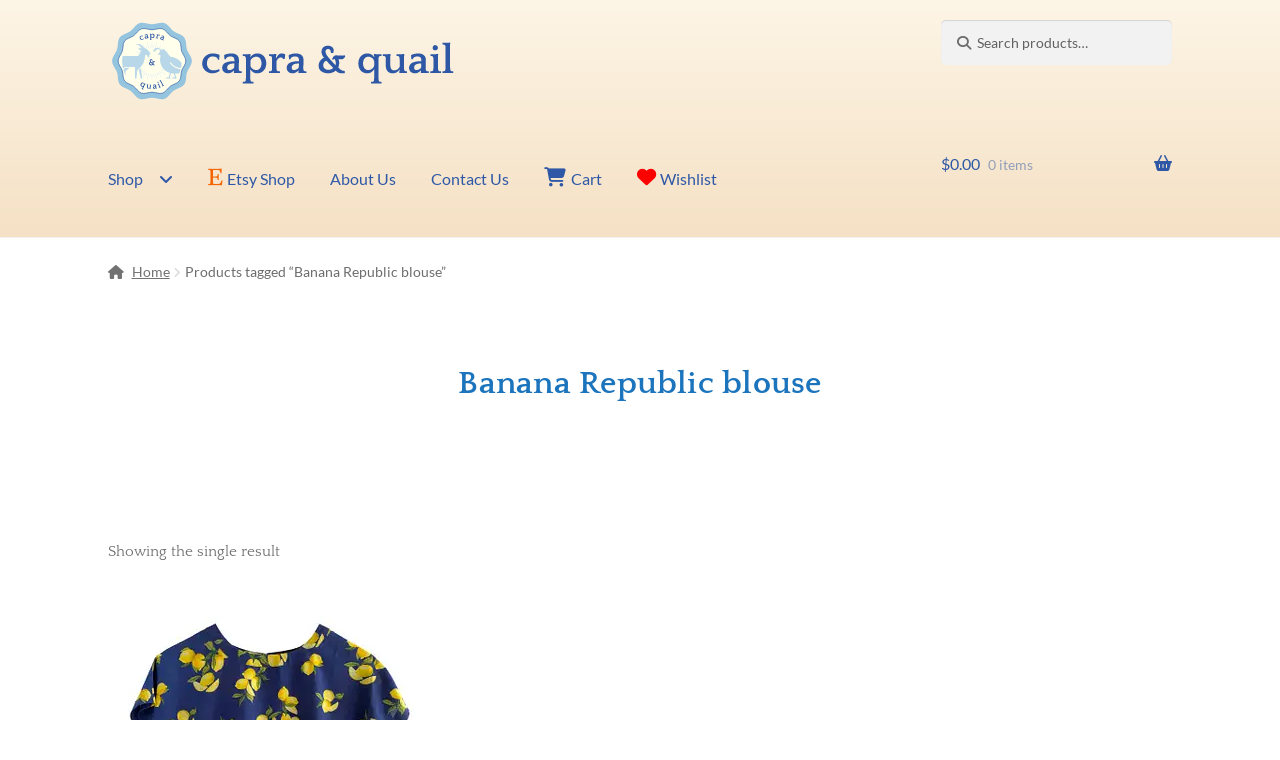

--- FILE ---
content_type: text/javascript
request_url: https://capraandquail.com/wp-content/cache/asset-cleanup/js/body-a230420f8f4bd0f6b7172c033ae4ba34e57c91a2.js
body_size: 50639
content:
/*!/wp-includes/js/dist/hooks.min.js*/
/*! This file is auto-generated */
(()=>{var t={507:(t,e,r)=>{"use strict";r.d(e,{A:()=>A});var n=function(t){return"string"!=typeof t||""===t?(console.error("The namespace must be a non-empty string."),!1):!!/^[a-zA-Z][a-zA-Z0-9_.\-\/]*$/.test(t)||(console.error("The namespace can only contain numbers, letters, dashes, periods, underscores and slashes."),!1)};var i=function(t){return"string"!=typeof t||""===t?(console.error("The hook name must be a non-empty string."),!1):/^__/.test(t)?(console.error("The hook name cannot begin with `__`."),!1):!!/^[a-zA-Z][a-zA-Z0-9_.-]*$/.test(t)||(console.error("The hook name can only contain numbers, letters, dashes, periods and underscores."),!1)};var o=function(t,e){return function(r,o,s,c=10){const l=t[e];if(!i(r))return;if(!n(o))return;if("function"!=typeof s)return void console.error("The hook callback must be a function.");if("number"!=typeof c)return void console.error("If specified, the hook priority must be a number.");const a={callback:s,priority:c,namespace:o};if(l[r]){const t=l[r].handlers;let e;for(e=t.length;e>0&&!(c>=t[e-1].priority);e--);e===t.length?t[e]=a:t.splice(e,0,a),l.__current.forEach((t=>{t.name===r&&t.currentIndex>=e&&t.currentIndex++}))}else l[r]={handlers:[a],runs:0};"hookAdded"!==r&&t.doAction("hookAdded",r,o,s,c)}};var s=function(t,e,r=!1){return function(o,s){const c=t[e];if(!i(o))return;if(!r&&!n(s))return;if(!c[o])return 0;let l=0;if(r)l=c[o].handlers.length,c[o]={runs:c[o].runs,handlers:[]};else{const t=c[o].handlers;for(let e=t.length-1;e>=0;e--)t[e].namespace===s&&(t.splice(e,1),l++,c.__current.forEach((t=>{t.name===o&&t.currentIndex>=e&&t.currentIndex--})))}return"hookRemoved"!==o&&t.doAction("hookRemoved",o,s),l}};var c=function(t,e){return function(r,n){const i=t[e];return void 0!==n?r in i&&i[r].handlers.some((t=>t.namespace===n)):r in i}};var l=function(t,e,r,n){return function(i,...o){const s=t[e];s[i]||(s[i]={handlers:[],runs:0}),s[i].runs++;const c=s[i].handlers;if(!c||!c.length)return r?o[0]:void 0;const l={name:i,currentIndex:0};return(n?async function(){try{s.__current.add(l);let t=r?o[0]:void 0;for(;l.currentIndex<c.length;){const e=c[l.currentIndex];t=await e.callback.apply(null,o),r&&(o[0]=t),l.currentIndex++}return r?t:void 0}finally{s.__current.delete(l)}}:function(){try{s.__current.add(l);let t=r?o[0]:void 0;for(;l.currentIndex<c.length;){t=c[l.currentIndex].callback.apply(null,o),r&&(o[0]=t),l.currentIndex++}return r?t:void 0}finally{s.__current.delete(l)}})()}};var a=function(t,e){return function(){const r=t[e],n=Array.from(r.__current);return n.at(-1)?.name??null}};var d=function(t,e){return function(r){const n=t[e];return void 0===r?n.__current.size>0:Array.from(n.__current).some((t=>t.name===r))}};var u=function(t,e){return function(r){const n=t[e];if(i(r))return n[r]&&n[r].runs?n[r].runs:0}};class h{actions;filters;addAction;addFilter;removeAction;removeFilter;hasAction;hasFilter;removeAllActions;removeAllFilters;doAction;doActionAsync;applyFilters;applyFiltersAsync;currentAction;currentFilter;doingAction;doingFilter;didAction;didFilter;constructor(){this.actions=Object.create(null),this.actions.__current=new Set,this.filters=Object.create(null),this.filters.__current=new Set,this.addAction=o(this,"actions"),this.addFilter=o(this,"filters"),this.removeAction=s(this,"actions"),this.removeFilter=s(this,"filters"),this.hasAction=c(this,"actions"),this.hasFilter=c(this,"filters"),this.removeAllActions=s(this,"actions",!0),this.removeAllFilters=s(this,"filters",!0),this.doAction=l(this,"actions",!1,!1),this.doActionAsync=l(this,"actions",!1,!0),this.applyFilters=l(this,"filters",!0,!1),this.applyFiltersAsync=l(this,"filters",!0,!0),this.currentAction=a(this,"actions"),this.currentFilter=a(this,"filters"),this.doingAction=d(this,"actions"),this.doingFilter=d(this,"filters"),this.didAction=u(this,"actions"),this.didFilter=u(this,"filters")}}var A=function(){return new h}},8770:()=>{}},e={};function r(n){var i=e[n];if(void 0!==i)return i.exports;var o=e[n]={exports:{}};return t[n](o,o.exports,r),o.exports}r.n=t=>{var e=t&&t.__esModule?()=>t.default:()=>t;return r.d(e,{a:e}),e},r.d=(t,e)=>{for(var n in e)r.o(e,n)&&!r.o(t,n)&&Object.defineProperty(t,n,{enumerable:!0,get:e[n]})},r.o=(t,e)=>Object.prototype.hasOwnProperty.call(t,e),r.r=t=>{"undefined"!=typeof Symbol&&Symbol.toStringTag&&Object.defineProperty(t,Symbol.toStringTag,{value:"Module"}),Object.defineProperty(t,"__esModule",{value:!0})};var n={};(()=>{"use strict";r.r(n),r.d(n,{actions:()=>x,addAction:()=>s,addFilter:()=>c,applyFilters:()=>m,applyFiltersAsync:()=>v,createHooks:()=>t.A,currentAction:()=>y,currentFilter:()=>F,defaultHooks:()=>o,didAction:()=>b,didFilter:()=>k,doAction:()=>f,doActionAsync:()=>p,doingAction:()=>_,doingFilter:()=>g,filters:()=>w,hasAction:()=>d,hasFilter:()=>u,removeAction:()=>l,removeAllActions:()=>h,removeAllFilters:()=>A,removeFilter:()=>a});var t=r(507),e=r(8770),i={};for(const t in e)["default","actions","addAction","addFilter","applyFilters","applyFiltersAsync","createHooks","currentAction","currentFilter","defaultHooks","didAction","didFilter","doAction","doActionAsync","doingAction","doingFilter","filters","hasAction","hasFilter","removeAction","removeAllActions","removeAllFilters","removeFilter"].indexOf(t)<0&&(i[t]=()=>e[t]);r.d(n,i);const o=(0,t.A)(),{addAction:s,addFilter:c,removeAction:l,removeFilter:a,hasAction:d,hasFilter:u,removeAllActions:h,removeAllFilters:A,doAction:f,doActionAsync:p,applyFilters:m,applyFiltersAsync:v,currentAction:y,currentFilter:F,doingAction:_,doingFilter:g,didAction:b,didFilter:k,actions:x,filters:w}=o})(),(window.wp=window.wp||{}).hooks=n})();
/*!/wp-includes/js/dist/i18n.min.js*/
/*! This file is auto-generated */
(()=>{"use strict";var t={d:(n,e)=>{for(var r in e)t.o(e,r)&&!t.o(n,r)&&Object.defineProperty(n,r,{enumerable:!0,get:e[r]})},o:(t,n)=>Object.prototype.hasOwnProperty.call(t,n),r:t=>{"undefined"!=typeof Symbol&&Symbol.toStringTag&&Object.defineProperty(t,Symbol.toStringTag,{value:"Module"}),Object.defineProperty(t,"__esModule",{value:!0})}},n={};t.r(n),t.d(n,{__:()=>F,_n:()=>L,_nx:()=>D,_x:()=>w,createI18n:()=>h,defaultI18n:()=>b,getLocaleData:()=>g,hasTranslation:()=>O,isRTL:()=>P,resetLocaleData:()=>x,setLocaleData:()=>v,sprintf:()=>l,subscribe:()=>m});var e,r,a,i,o=/%(((\d+)\$)|(\(([$_a-zA-Z][$_a-zA-Z0-9]*)\)))?[ +0#-]*\d*(\.(\d+|\*))?(ll|[lhqL])?([cduxXefgsp%])/g;function l(t,...n){return function(t,...n){var e=0;return Array.isArray(n[0])&&(n=n[0]),t.replace(o,(function(){var t,r,a,i,o;return t=arguments[3],r=arguments[5],"%"===(i=arguments[9])?"%":("*"===(a=arguments[7])&&(a=n[e],e++),void 0===r?(void 0===t&&(t=e+1),e++,o=n[t-1]):n[0]&&"object"==typeof n[0]&&n[0].hasOwnProperty(r)&&(o=n[0][r]),"f"===i?o=parseFloat(o)||0:"d"===i&&(o=parseInt(o)||0),void 0!==a&&("f"===i?o=o.toFixed(a):"s"===i&&(o=o.substr(0,a))),null!=o?o:"")}))}(t,...n)}e={"(":9,"!":8,"*":7,"/":7,"%":7,"+":6,"-":6,"<":5,"<=":5,">":5,">=":5,"==":4,"!=":4,"&&":3,"||":2,"?":1,"?:":1},r=["(","?"],a={")":["("],":":["?","?:"]},i=/<=|>=|==|!=|&&|\|\||\?:|\(|!|\*|\/|%|\+|-|<|>|\?|\)|:/;var s={"!":function(t){return!t},"*":function(t,n){return t*n},"/":function(t,n){return t/n},"%":function(t,n){return t%n},"+":function(t,n){return t+n},"-":function(t,n){return t-n},"<":function(t,n){return t<n},"<=":function(t,n){return t<=n},">":function(t,n){return t>n},">=":function(t,n){return t>=n},"==":function(t,n){return t===n},"!=":function(t,n){return t!==n},"&&":function(t,n){return t&&n},"||":function(t,n){return t||n},"?:":function(t,n,e){if(t)throw n;return e}};function u(t){var n=function(t){for(var n,o,l,s,u=[],d=[];n=t.match(i);){for(o=n[0],(l=t.substr(0,n.index).trim())&&u.push(l);s=d.pop();){if(a[o]){if(a[o][0]===s){o=a[o][1]||o;break}}else if(r.indexOf(s)>=0||e[s]<e[o]){d.push(s);break}u.push(s)}a[o]||d.push(o),t=t.substr(n.index+o.length)}return(t=t.trim())&&u.push(t),u.concat(d.reverse())}(t);return function(t){return function(t,n){var e,r,a,i,o,l,u=[];for(e=0;e<t.length;e++){if(o=t[e],i=s[o]){for(r=i.length,a=Array(r);r--;)a[r]=u.pop();try{l=i.apply(null,a)}catch(t){return t}}else l=n.hasOwnProperty(o)?n[o]:+o;u.push(l)}return u[0]}(n,t)}}var d={contextDelimiter:"",onMissingKey:null};function c(t,n){var e;for(e in this.data=t,this.pluralForms={},this.options={},d)this.options[e]=void 0!==n&&e in n?n[e]:d[e]}c.prototype.getPluralForm=function(t,n){var e,r,a,i=this.pluralForms[t];return i||("function"!=typeof(a=(e=this.data[t][""])["Plural-Forms"]||e["plural-forms"]||e.plural_forms)&&(r=function(t){var n,e,r;for(n=t.split(";"),e=0;e<n.length;e++)if(0===(r=n[e].trim()).indexOf("plural="))return r.substr(7)}(e["Plural-Forms"]||e["plural-forms"]||e.plural_forms),a=function(t){var n=u(t);return function(t){return+n({n:t})}}(r)),i=this.pluralForms[t]=a),i(n)},c.prototype.dcnpgettext=function(t,n,e,r,a){var i,o,l;return i=void 0===a?0:this.getPluralForm(t,a),o=e,n&&(o=n+this.options.contextDelimiter+e),(l=this.data[t][o])&&l[i]?l[i]:(this.options.onMissingKey&&this.options.onMissingKey(e,t),0===i?e:r)};const p={plural_forms:t=>1===t?0:1},f=/^i18n\.(n?gettext|has_translation)(_|$)/,h=(t,n,e)=>{const r=new c({}),a=new Set,i=()=>{a.forEach((t=>t()))},o=(t,n="default")=>{r.data[n]={...r.data[n],...t},r.data[n][""]={...p,...r.data[n]?.[""]},delete r.pluralForms[n]},l=(t,n)=>{o(t,n),i()},s=(t="default",n,e,a,i)=>(r.data[t]||o(void 0,t),r.dcnpgettext(t,n,e,a,i)),u=t=>t||"default",d=(t,n,r)=>{let a=s(r,n,t);return e?(a=e.applyFilters("i18n.gettext_with_context",a,t,n,r),e.applyFilters("i18n.gettext_with_context_"+u(r),a,t,n,r)):a};if(t&&l(t,n),e){const t=t=>{f.test(t)&&i()};e.addAction("hookAdded","core/i18n",t),e.addAction("hookRemoved","core/i18n",t)}return{getLocaleData:(t="default")=>r.data[t],setLocaleData:l,addLocaleData:(t,n="default")=>{r.data[n]={...r.data[n],...t,"":{...p,...r.data[n]?.[""],...t?.[""]}},delete r.pluralForms[n],i()},resetLocaleData:(t,n)=>{r.data={},r.pluralForms={},l(t,n)},subscribe:t=>(a.add(t),()=>a.delete(t)),__:(t,n)=>{let r=s(n,void 0,t);return e?(r=e.applyFilters("i18n.gettext",r,t,n),e.applyFilters("i18n.gettext_"+u(n),r,t,n)):r},_x:d,_n:(t,n,r,a)=>{let i=s(a,void 0,t,n,r);return e?(i=e.applyFilters("i18n.ngettext",i,t,n,r,a),e.applyFilters("i18n.ngettext_"+u(a),i,t,n,r,a)):i},_nx:(t,n,r,a,i)=>{let o=s(i,a,t,n,r);return e?(o=e.applyFilters("i18n.ngettext_with_context",o,t,n,r,a,i),e.applyFilters("i18n.ngettext_with_context_"+u(i),o,t,n,r,a,i)):o},isRTL:()=>"rtl"===d("ltr","text direction"),hasTranslation:(t,n,a)=>{const i=n?n+""+t:t;let o=!!r.data?.[a??"default"]?.[i];return e&&(o=e.applyFilters("i18n.has_translation",o,t,n,a),o=e.applyFilters("i18n.has_translation_"+u(a),o,t,n,a)),o}}},_=window.wp.hooks,y=h(void 0,void 0,_.defaultHooks);var b=y;const g=y.getLocaleData.bind(y),v=y.setLocaleData.bind(y),x=y.resetLocaleData.bind(y),m=y.subscribe.bind(y),F=y.__.bind(y),w=y._x.bind(y),L=y._n.bind(y),D=y._nx.bind(y),P=y.isRTL.bind(y),O=y.hasTranslation.bind(y);(window.wp=window.wp||{}).i18n=n})();
/* [inline: after] */wp.i18n.setLocaleData( { 'text direction\u0004ltr': [ 'ltr' ] } );/* [/inline: after] */
/*!/wp-content/plugins/woocommerce-google-analytics-integration/assets/js/build/main.js*/
(()=>{"use strict";var t={d:(e,o)=>{for(var c in o)t.o(o,c)&&!t.o(e,c)&&Object.defineProperty(e,c,{enumerable:!0,get:o[c]})},o:(t,e)=>Object.prototype.hasOwnProperty.call(t,e),r:t=>{"undefined"!=typeof Symbol&&Symbol.toStringTag&&Object.defineProperty(t,Symbol.toStringTag,{value:"Module"}),Object.defineProperty(t,"__esModule",{value:!0})}},e={};t.r(e),t.d(e,{add_to_cart:()=>w,begin_checkout:()=>f,purchase:()=>h,remove_from_cart:()=>g,search:()=>v,select_content:()=>y,view_item:()=>b,view_item_list:()=>p});const o=window.wp.i18n,c=window.wp.hooks,r=(t,e)=>{var o;const c={};t.variation&&(c.item_variant=t.variation);const r={item_id:s(t),item_name:t.name,...u(t),quantity:null!==(o=t.quantity)&&void 0!==o?o:e,price:i(t.totals?.line_total||t.prices.price,t.prices.currency_minor_unit),...c};return t?.price_after_coupon_discount<t.prices.price&&(r.discount=i(t.prices.price-t.price_after_coupon_discount,t.prices.currency_minor_unit),r.price=i(t.price_after_coupon_discount,t.prices.currency_minor_unit)),r},n=(t,e)=>({item_id:s(t),item_name:t.name,item_list_name:e,...u(t),price:i(t.prices.price,t.prices.currency_minor_unit)}),i=(t,e=2)=>parseInt(t,10)/10**e,a=(t,e,o)=>{(0,c.removeAction)(t,e),(0,c.addAction)(t,e,o)},s=t=>{const e=t.extensions?.woocommerce_google_analytics_integration?.identifier;return void 0!==e?e:"product_sku"===window.ga4w?.settings?.identifier?t.sku?t.sku:"#"+t.id:t.id},d=t=>t.coupons[0]?.code?{coupon:t.coupons[0]?.code}:{},u=t=>"categories"in t&&t.categories.length?l(t.categories):{},l=t=>Object.fromEntries(t.slice(0,5).map(((t,e)=>[m(e),t.name]))),m=t=>"item_category"+(t>0?t+1:""),_=(t,e,o)=>{var c;return null!==(c=e?.find((({id:e})=>e===t)))&&void 0!==c?c:o?.items?.find((({id:e})=>e===t))},p=({products:t,listName:e=(0,o.__)("Product List","woocommerce-google-analytics-integration")})=>0!==t.length&&{item_list_id:"engagement",item_list_name:(0,o.__)("Viewing products","woocommerce-google-analytics-integration"),items:t.map(((t,o)=>({...n(t,e),index:o+1})))},w=({product:t,quantity:e=1})=>({items:t?[r(t,e)]:[]}),g=({product:t,quantity:e=1})=>({items:t?[r(t,e)]:[]}),f=({storeCart:t})=>({currency:t.totals.currency_code,value:i(t.totals.total_price,t.totals.currency_minor_unit),...d(t),items:t.items.map(r)}),y=({product:t})=>!!t&&{content_type:"product",content_id:s(t)},v=({searchTerm:t})=>({search_term:t}),b=({product:t,listName:e=(0,o.__)("Product List","woocommerce-google-analytics-integration")})=>!!t&&{items:[n(t,e)]},h=({order:t})=>void 0!==t&&{transaction_id:t.id,affiliation:t.affiliation,currency:t.totals.currency_code,value:i(t.totals.total_price,t.totals.currency_minor_unit),tax:i(t.totals.tax_total,t.totals.currency_minor_unit),shipping:i(t.totals.shipping_total,t.totals.currency_minor_unit),items:t.items.map(r)},k="woocommerce-google-analytics",C="experimental__woocommerce_blocks";let A=!1;const S=()=>window.ga4w?.settings?.currency,q=()=>{if(window.wp?.data?.select?.("wc/store/cart")){const t=window.wp.data.select("wc/store/cart").getCartData();if(t?.items?.length>0)return t}return window.ga4w?.data?.cart},E=t=>{a(`${C}-product-render`,k,t("view_item")),a(`${C}-cart-remove-item`,k,(e=>{A=!0,t("remove_from_cart")(e)})),(t=>{document.body.addEventListener("click",(e=>{const o=e.target.closest(".wc-block-cart-item__remove-link");if(!o)return;const c=o.closest(".wc-block-cart-items__row");if(!c)return;let r=null;const n=c.querySelector(".wc-block-components-product-name"),i=n?.getAttribute("href"),a=n?.textContent?.trim();let s=null;if(i){const t=i.match(/[?&]p=(\d+)/);t&&(s=parseInt(t[1],10))}const d=q();d?.items&&(s?r=_(s,[],d):a&&(r=d.items.find((t=>t.name===a)))),r||(r=(t=>{var e,o;const c=t.querySelector(".wc-block-components-product-name"),r=c?.textContent?.trim();if(!r)return null;const n=t.querySelector(".wc-block-components-quantity-selector__input"),i=n&&parseInt(n.value,10)||1,a=t.querySelector(".wc-block-components-product-price__value ins .woocommerce-Price-amount")||t.querySelector(".wc-block-components-product-price__value .woocommerce-Price-amount")||t.querySelector(".wc-block-components-product-price__value"),s=q(),d=S(),u=null!==(e=null!==(o=s?.totals?.currency_minor_unit)&&void 0!==o?o:d?.precision)&&void 0!==e?e:2,l=a?(t=>{if(!t)return 0;const e=S();if(!e)return 0;const{decimalSeparator:o=".",thousandSeparator:c=","}=e;if(window.accounting?.unformat)return window.accounting.unformat(t,o);let r=t.replace(/[^\d.,]/g,"").trim();if(c){const t=c.replace(/[.*+?^${}()|[\]\\]/g,"\\$&");r=r.replace(new RegExp(t,"g"),"")}return"."!==o&&(r=r.replace(o,".")),parseFloat(r)||0})(a.textContent):0;return{name:r,quantity:i,prices:{price:Math.round(l*10**u),currency_minor_unit:u}}})(c)),r&&setTimeout((()=>{A||t("remove_from_cart")({product:r}),A=!1}),0)}))})(t),a(`${C}-checkout-render-checkout-form`,k,(e=>{const o=e?.storeCart,c=o?.items?.length>0?o:window.ga4w?.data?.cart;c&&t("begin_checkout")({storeCart:c})})),a(`${C}-cart-add-item`,k,(({product:e})=>{t("add_to_cart")({product:e})})),a(`${C}-product-list-render`,k,t("view_item_list")),a(`${C}-product-view-link`,k,t("select_content"))};(0,c.removeAction)(`${C}-checkout-submit`,k),(0,c.removeAction)(`${C}-checkout-set-email-address`,k),(0,c.removeAction)(`${C}-checkout-set-phone-number`,k),(0,c.removeAction)(`${C}-checkout-set-billing-address`,k),(0,c.removeAction)(`${C}-cart-set-item-quantity`,k),(0,c.removeAction)(`${C}-product-search`,k),(0,c.removeAction)(`${C}-store-notice-create`,k);const $={statistics:["analytics_storage"],marketing:["ad_storage","ad_user_data","ad_personalization"]};function L(){(({tracker_function_name:t})=>{if("function"==typeof wp_has_consent){void 0===window.wp_consent_type&&(window.wp_consent_type="optin");const e={};for(const[t,o]of Object.entries($))if(""!==consent_api_get_cookie(window.consent_api.cookie_prefix+"_"+t)){const c=wp_has_consent(t)?"granted":"denied";o.forEach((t=>{e[t]=c}))}Object.keys(e).length>0&&window[t]("consent","update",e)}})(window.ga4w.settings),(({tracker_function_name:t})=>{document.addEventListener("wp_listen_for_consent_change",(e=>{const o={},c=$[Object.keys(e.detail)[0]],r="allow"===Object.values(e.detail)[0]?"granted":"denied";void 0!==c&&(c.forEach((t=>{o[t]=r})),Object.keys(o).length>0&&window[t]("consent","update",o))}))})(window.ga4w.settings);const t=function({events:t,tracker_function_name:o}){return function(c){const r=e[c];if("function"!=typeof r)throw new Error(`Event ${c} is not supported.`);return function(e){const n=r(e);t.includes(c)&&n&&window[o]("event",c,n)}}}(window.ga4w.settings);!function(t,{events:e,cart:o,products:c,product:r,added_to_cart:n,order:i}){Object.values(null!=e?e:{}).forEach((e=>{"add_to_cart"===e?t(e)({product:n}):t(e)({storeCart:o,products:c,product:r,order:i})}));const a=document.body.onadded_to_cart;document.body.onadded_to_cart=function(e,n,i,s){"function"==typeof a&&a.apply(this,arguments);const d=parseInt(s?.[0]?.dataset.product_id||s?.[0]?.value);if(Number.isNaN(d))return void console.error("Google Analytics for WooCommerce: Could not read product ID from the button given in `added_to_cart` event. Check whether WooCommerce Core events or elements are malformed by other extensions.");const u=r?.id===d?r:_(d,c,o);u&&t("add_to_cart")({product:u})};const s=()=>{document.querySelectorAll(".woocommerce-cart-form .woocommerce-cart-form__cart-item .remove[data-product_id]").forEach((t=>t.addEventListener("click",d)))};function d(e){const r=parseInt(e.target?.dataset.product_id);Number.isNaN(r)?console.error("Google Analytics for WooCommerce: Could not read product ID from the target element given to remove from cart event. Check whether WooCommerce Core events or elements are malformed by other extensions."):t("remove_from_cart")({product:_(r,c,o)})}s();const u=document.body.onupdated_wc_div;document.body.onupdated_wc_div=function(){"function"==typeof u&&u.apply(this,arguments),s()};const l=document.body.onremoved_from_cart;document.body.onremoved_from_cart=function(t,e,o,c){"function"==typeof l&&l.apply(this,arguments),d({target:c?.[0]})},document.querySelectorAll(".products .product:not(.wp-block-post)")?.forEach((e=>{const r=e.querySelector("a[data-product_id]")?.getAttribute("data-product_id");r&&e.addEventListener("click",(e=>{const n=e.target.closest(".woocommerce-loop-product__link"),i=e.target.classList.contains("button")&&e.target.hasAttribute("data-product_id"),a=e.target.classList.contains("add_to_cart_button")&&!e.target.classList.contains("product_type_variable");(n||i&&!a)&&t("select_content")({product:_(parseInt(r),c,o)})}))})),document.querySelectorAll(".products-block-post-template .product, .wc-block-product-template .product")?.forEach((e=>{const r=e.querySelector("[data-product_id]")?.getAttribute("data-product_id");r&&e.addEventListener("click",(e=>{const n=e.target,i=n.closest(".wc-block-components-product-image a"),a=n.closest(".wp-block-post-title a"),s=n.closest(".wc-block-components-product-button [data-product_id]");s&&s.classList.contains("add_to_cart_button")&&!s.classList.contains("product_type_variable")?t("add_to_cart")({product:_(parseInt(r),c,o)}):(i||s||a)&&t("select_content")({product:_(parseInt(r),c,o)})}))}))}(t,window.ga4w.data),E(t)}function x(){window.ga4w||console.warn("Google Analytics for WooCommerce: Configuration and tracking data not found after the page was fully loaded. Make sure the `woocommerce-google-analytics-integration-data` script gets eventually loaded.")}window.ga4w?L():(document.addEventListener("ga4w:ready",L),"complete"===document.readyState?x():window.addEventListener("load",x))})();
/* [inline: after] */gtag("config", "AW-11144284658", { "groups": "GLA", "send_page_view": false });

gtag("event", "page_view", {send_to: "GLA"});/* [/inline: after] */
/*!/wp-content/plugins/customer-reviews-woocommerce/js/frontend.js*/
/* [inline: cdata] */var cr_ajax_object = {"ajax_url":"https://capraandquail.com/wp-admin/admin-ajax.php"};/* [/inline: cdata] */
(function() {
	jQuery(document).ready(function($) {
		// initial resize of [cusrev_reviews_grid] and Trust Badges
		crResizeAllGridItems();
		crResizeTrustBadges();
		//enable attachment of images to comments
		jQuery("form#commentform").attr( "enctype", "multipart/form-data" ).attr( "encoding", "multipart/form-data" );
		//prevent review submission if captcha is not solved
		jQuery("#commentform").on( "submit", function(event) {
			if( cr_ajax_object.ivole_recaptcha === '1' ) {
				var recaptcha = jQuery("#g-recaptcha-response").val();
				if (recaptcha === "") {
					event.preventDefault();
					alert("Please confirm that you are not a robot");
				}
			}
		} );
		//show lightbox when click on images attached to reviews
		jQuery("ol.commentlist").on("click", ".cr-comment-a", function(t) {
			if(cr_ajax_object.disable_lightbox === '0') {
				//only if lightbox is not disabled in settings of the plugin
				t.preventDefault();
				const oo = jQuery(".pswp");
				if ( 0 < oo.length ) {
					const o = oo[0];
					var pics = jQuery(this).parent().parent().find(".cr-comment-a img");
					var this_pic = jQuery(this).find("img");
					var inx = 0;
					if (pics.length > 0 && this_pic.length > 0) {
						var a = [];
						for (i = 0; i < pics.length; i++) {
							a.push({
								src: pics[i].src,
								w: pics[i].naturalWidth,
								h: pics[i].naturalHeight,
								title: pics[i].alt
							});
							if (this_pic[0].src == pics[i].src) {
								inx = i;
							}
						}
						var r = {
							index: inx
						};
						new PhotoSwipe(o, PhotoSwipeUI_Default, a, r).init();
					}
				}
			}
		});
		// play a video when a user clicks on it in the reviews grid
		jQuery(".cr-reviews-grid").on("click", ".image-row-vid, .cr-comment-videoicon", function(t) {
			if( ! jQuery(this).closest(".image-row").hasClass( "cr-vid-playing" ) ) {
				jQuery(this).closest(".image-row").addClass( "cr-vid-playing" );
				jQuery(this).closest(".image-row").find(".image-row-vid").prop( "controls", true );
				jQuery(this).closest(".image-row").find(".image-row-vid").get(0).play();
			} else {
				jQuery(this).closest(".image-row").find(".image-row-vid").get(0).pause();
				jQuery(this).closest(".image-row").find(".image-row-vid").prop( "controls", false );
				jQuery(this).closest(".image-row").removeClass( "cr-vid-playing" );
			}
			return false;
		} );
		// play a video when a user clicks on it in the media pop-up window
		jQuery(".cr-ajax-reviews-cus-images-modal").on("click", ".cr-ajax-reviews-video, .cr-ajax-reviews-video .cr-comment-videoicon", function(t) {
			if( ! jQuery(this).closest(".cr-ajax-reviews-video").hasClass( "cr-vid-playing" ) ) {
				jQuery(this).closest(".cr-ajax-reviews-video").addClass( "cr-vid-playing" );
				jQuery(this).closest(".cr-ajax-reviews-video").find("video").prop( "controls", true );
				jQuery(this).closest(".cr-ajax-reviews-video").find("video").get(0).play();
			} else {
				jQuery(this).closest(".cr-ajax-reviews-video").find("video").get(0).pause();
				jQuery(this).closest(".cr-ajax-reviews-video").find("video").prop( "controls", false );
				jQuery(this).closest(".cr-ajax-reviews-video").removeClass( "cr-vid-playing" );
			}
			return false;
		} );
		// open a gallery with media files in the reviews grid
		jQuery(".cr-reviews-grid").on("click", ".media-row-count", function(t) {
			if ( cr_ajax_object.disable_lightbox === '0' ) {
				// only if lightbox is not disabled in settings of the plugin
				t.preventDefault();
				const oo = jQuery(".pswp");
				let media = jQuery(this).parent().find(".image-row-vid,.image-row-img"),
					this_media = jQuery(this),
					inx = 0;
				if (media.length > 0 && this_media.length > 0) {
					const o = oo[0];
					var a = [];
					for (i = 0; i < media.length; i++) {
						if ( "vid" === media[i].dataset.crmedia ) {
							a.push({
								html: '<div class="cr-video-wrapper"><video class="cr-media-video" src="' + media[i].src + '" controls></video></div>',
								title: media[i].dataset.crtitle
							});
						} else {
							a.push({
								src: media[i].src,
								w: media[i].naturalWidth,
								h: media[i].naturalHeight,
								title: media[i].alt
							});
						}
						if (this_media[0].src == media[i].src) {
							inx = i;
						}
					}
					var r = {
						index: inx
					};
					new PhotoSwipe(o, PhotoSwipeUI_Default, a, r).init();
				}
			}
		} );
		// play or pause a video in the gallery
		jQuery(document).on("click", ".cr-video-wrapper .cr-media-video", function(t) {
			const vid = jQuery(this).get(0);
			if ( vid ) {
				const isVideoPlaying = !!( vid.currentTime > 0 && !vid.paused && !vid.ended && vid.readyState > 2 );
				if ( isVideoPlaying ) {
					vid.pause();
				} else {
					vid.play();
				}
			}
			return false;
		} );
		// show a lightbox when a user clicks on images in the reviews grid
		jQuery(".cr-reviews-grid").on("click", ".image-row-img, .image-row-count", function(t) {
			if(cr_ajax_object.disable_lightbox === '0') {
				// only if lightbox is not disabled in settings of the plugin
				t.preventDefault();
				const oo = jQuery(".pswp");
				if ( 0 < oo.length ) {
					const o = oo[0];
					var pics = jQuery(this).parent().find("img.image-row-img");
					var this_pic = jQuery(this);
					var inx = 0;
					if (pics.length > 0 && this_pic.length > 0) {
						var a = [];
						for (i = 0; i < pics.length; i++) {
							a.push({
								src: pics[i].src,
								w: pics[i].naturalWidth,
								h: pics[i].naturalHeight,
								title: pics[i].alt
							});
							if (this_pic[0].src == pics[i].src) {
								inx = i;
							}
						}
						var r = {
							index: inx
						};
						new PhotoSwipe(o, PhotoSwipeUI_Default, a, r).init();
					}
				}
			}
		});
		//register a listener for votes on for reviews
		initVoteClick("ol.commentlist", ".cr-voting-a", "cr_vote_review");
		//register a listener for the voting buttons on modal
		initVoteClick(".cr-ajax-reviews-cus-images-modal", ".cr-voting-a", "cr_vote_review");
		//register a listener for the voting buttons on Q & A
		initVoteClick(".cr-qna-block .cr-qna-list-block", ".cr-voting-a", "cr_vote_question");

		//show a lightbox when click on videos attached to reviews
		jQuery("ol.commentlist").on("click", ".cr-video-a, .cr-comment-videoicon", function(t) {
			if( ! jQuery(this).closest(".cr-comment-videos").hasClass( "cr-comment-videos-modal" ) ) {
				let tt = jQuery(this).closest("[class*='cr-comment-video-']");
				jQuery(this).closest(".cr-comment-videos").addClass( "cr-comment-videos-modal" );
				tt.addClass( "cr-comment-video-modal" );
				tt.find( "video" ).prop( "controls", true );
				tt.find( ".cr-comment-videoicon" ).hide();
				tt.find( "video" ).get(0).play();
				return false;
			}
			return false;
		} );
		//close a video lightbox
		jQuery("ol.commentlist").on( "click", ".cr-comment-videos", function(t) {
			if( jQuery(this).hasClass( "cr-comment-videos-modal" ) ) {
				jQuery(this).removeClass( "cr-comment-videos-modal" );
				jQuery(this).find("[class*='cr-comment-video-']").each(function(index, element){
					if( jQuery(element).hasClass( "cr-comment-video-modal" ) ) {
						jQuery(element).removeClass( "cr-comment-video-modal" );
						jQuery(element).find( "video").get(0).pause();
						jQuery(element).find( "video" ).prop( "controls", false );
						jQuery(element).find( ".cr-comment-videoicon" ).show();
						jQuery(element).removeAttr("style");
					}
				});
				return false;
			}
		} );
		//show more ajax reviews
		jQuery(".cr-show-more-reviews-prd").on( "click", function(t) {
			t.preventDefault();
			crShowMoreReviewsPrd( jQuery(this) );
		} );

		// ajax sorting of reviews
		jQuery(".cr-ajax-reviews-sort").on( "change", function(t) {
			t.preventDefault();

			if ( jQuery(this).parents(".cr-all-reviews-shortcode").length ) {
				// sorting in the all reviews block
				cr_filter_all_reviews( jQuery(this) );
			} else {
				// sorting on a product page
				var cr_product_id = jQuery(this).parents(".cr-reviews-ajax-comments").find(".commentlist.cr-ajax-reviews-list").attr("data-product");
				var cr_sort = jQuery(this).children("option:selected").val();
				var cr_rating = jQuery(this).parents(".cr-reviews-ajax-comments").find(".cr-summaryBox-ajax tr.ivole-histogramRow.ivole-histogramRow-s .ivole-histogram-a").attr("data-rating");
				if(!cr_rating){
					cr_rating = 0;
				}
				var cr_data = {
					"action": "cr_sort_reviews",
					"productID": cr_product_id,
					"sort": cr_sort,
					"rating": cr_rating
				};
				jQuery(this).parents(".cr-reviews-ajax-comments").find(".cr-search-no-reviews").hide();
				jQuery(this).parents(".cr-reviews-ajax-comments").find('.cr-ajax-search input').val("").trigger("change");
				jQuery(this).parents(".cr-reviews-ajax-comments").find(".cr-show-more-reviews-prd").hide();
				jQuery(this).parents(".cr-reviews-ajax-comments").find(".commentlist.cr-ajax-reviews-list").hide();
				jQuery(this).parents(".cr-reviews-ajax-comments").find(".cr-show-more-review-spinner").show();
				jQuery(this).parents(".cr-reviews-ajax-comments").find(".cr-summaryBox-ajax").addClass("cr-summaryBar-updating");
				jQuery(this).addClass("cr-sort-updating");
				jQuery.post( {
					url: cr_ajax_object.ajax_url,
					data: cr_data,
					context: this,
					success: function(response) {
						jQuery(this).parents(".cr-reviews-ajax-comments").find(".cr-show-more-review-spinner").hide();
						jQuery(this).parents(".cr-reviews-ajax-comments").find(".cr-summaryBox-ajax").removeClass("cr-summaryBar-updating");
						jQuery(this).removeClass("cr-sort-updating");
						if(response.page > 0){
							jQuery(this).parents(".cr-reviews-ajax-comments").find(".commentlist.cr-ajax-reviews-list").empty();
							jQuery(this).parents(".cr-reviews-ajax-comments").find(".commentlist.cr-ajax-reviews-list").append(response.html);
							jQuery(this).parents(".cr-reviews-ajax-comments").find(".commentlist.cr-ajax-reviews-list").show();
							jQuery(this).parents(".cr-reviews-ajax-comments").attr("data-page",response.page);
							if( response.show_more_label ) {
								jQuery(this).parents(".cr-reviews-ajax-comments").find(".cr-show-more-reviews-prd").text( response.show_more_label );
							}
							if ( response.count_row ) {
								jQuery(this).parents(".cr-reviews-ajax-comments").find(".cr-count-row .cr-count-row-count").html( response.count_row );
							}
							if(!response.last_page){
								jQuery(this).parents(".cr-reviews-ajax-comments").find(".cr-show-more-reviews-prd").show();
							}
						}
					},
					dataType: "json"
				} );
			}
		} );
		// non-ajax filtering of reviews
		jQuery(".cr-noAjax").on( "click", ".ivole-histogram-a", function (t) {
			t.preventDefault();
			const parser = new URL(window.location);
			parser.searchParams.set(cr_ajax_object.rating_filter, jQuery(this).data("rating"));
			parser.hash = cr_ajax_object.reviews_tab;
			window.location = parser.href;
		} );
		// ajax filtering of reviews
		jQuery(".cr-reviews-ajax-comments").on("click", ".ivole-histogram-a, .cr-seeAllReviews", function(t){
			t.preventDefault();
			let tmpParent = jQuery(this).parents(".cr-reviews-ajax-comments");
			let cr_product_id = tmpParent.find(".commentlist.cr-ajax-reviews-list").attr("data-product");
			let cr_nonce = tmpParent.find(".cr-summaryBox-ajax").attr("data-nonce");
			let cr_rating = jQuery(this).attr("data-rating");
			let cr_sort = tmpParent.find(".cr-ajax-reviews-sort").children("option:selected").val();
			let cr_data = {
				"action": "cr_filter_reviews",
				"productID": cr_product_id,
				"rating": cr_rating,
				"sort": cr_sort,
				"security": cr_nonce
			};
			tmpParent.find(".cr-summaryBox-ajax tr.ivole-histogramRow.ivole-histogramRow-s").removeClass("ivole-histogramRow-s");
			if( cr_rating > 0 ) {
				jQuery(this).closest("tr.ivole-histogramRow").addClass("ivole-histogramRow-s");
			}
			tmpParent.find(".cr-search-no-reviews").hide();
			tmpParent.find('.cr-ajax-search input').val("").trigger("change");
			tmpParent.find(".cr-show-more-reviews-prd").hide();
			tmpParent.find(".commentlist.cr-ajax-reviews-list").hide();
			tmpParent.find(".cr-show-more-review-spinner").show();
			tmpParent.find(".cr-summaryBox-ajax").addClass("cr-summaryBar-updating");
			tmpParent.find(".cr-ajax-reviews-sort").addClass("cr-sort-updating");
			jQuery.post( {
				url: cr_ajax_object.ajax_url,
				data: cr_data,
				context: tmpParent,
				success: function(response) {
					this.find(".cr-show-more-review-spinner").hide();
					this.find(".cr-summaryBox-ajax").removeClass("cr-summaryBar-updating");
					this.find(".cr-ajax-reviews-sort").removeClass("cr-sort-updating");
					if(response.page > 0) {
						this.find(".commentlist.cr-ajax-reviews-list").empty();
						this.find(".commentlist.cr-ajax-reviews-list").append(response.html);
						this.find(".commentlist.cr-ajax-reviews-list").show();
						this.attr("data-page",response.page);
						if( response.show_more_label ) {
							this.find( ".cr-show-more-reviews-prd" ).text( response.show_more_label );
						}
						if ( response.count_row ) {
							this.find(".cr-count-row .cr-count-row-count").html( response.count_row );
						}
						if(!response.last_page){
							this.find(".cr-show-more-reviews-prd").show();
						}
					}
				},
				dataType: "json"
			} );
		} );
		// ajax search typing
		jQuery('.cr-ajax-search input').on("keyup", function(e){
			if(e.keyCode == 13){
				jQuery(this).parents(".cr-ajax-search").find("button").trigger("click");
			}
			// show clear icon
			if(jQuery(this).val() !== "") {
				jQuery(this).parents(".cr-ajax-search").find(".cr-clear-input").css("display", "inline-block");
			} else {
				jQuery(this).parents(".cr-ajax-search").find(".cr-clear-input").css("display", "none");
			}
		}).on("change", function(){
			if(jQuery(this).val() === "") jQuery(this).parents(".cr-ajax-search").find(".cr-clear-input").hide();
		});
		//
		jQuery('.cr-reviews-ajax-reviews .cr-ajax-search input').on( 'keyup', crDebounce(
			( ref ) => {
				jQuery(ref.target).parents(".cr-reviews-ajax-comments").attr("data-page", 0);
				jQuery(ref.target).parents(".cr-reviews-ajax-reviews").find(".cr-ajax-reviews-list").empty();
				crShowMoreReviewsPrd( jQuery(ref.target) );
			},
			1000
		) );
		// clear search field
		jQuery(".cr-ajax-search .cr-clear-input").on("click", function () {
			jQuery(this).prev("input").val("");
			jQuery(this).parents(".cr-ajax-search").find(".cr-clear-input").hide();
			jQuery(this).parents(".cr-ajax-search").find("button").trigger("click");
			//
			if( jQuery(this).parents(".cr-reviews-ajax-reviews").length ) {
				// clear search in the case of product pages
				jQuery(this).parents(".cr-reviews-ajax-comments").attr("data-page", 0);
				jQuery(this).parents(".cr-reviews-ajax-reviews").find(".cr-ajax-reviews-list").empty();
				crShowMoreReviewsPrd( jQuery(this) );
			}
		});
		// ajax search of reviews
		jQuery(".cr-ajax-search button").on("click", function (e) {
			e.preventDefault();

			//search in the all reviews block
			if( jQuery(this).parents(".cr-all-reviews-shortcode").length ){
				// search in ajax version of the All Reviews block / shortcode
				cr_filter_all_reviews( jQuery(this) );
			} else {
				jQuery(this).parents(".cr-reviews-ajax-comments").attr("data-page", 0);
				jQuery(this).parents(".cr-reviews-ajax-comments").find(".cr-ajax-reviews-list").empty();
				crShowMoreReviewsPrd( jQuery(this) );
			}
		});
		jQuery(".cr-ajax-reviews-add-review, .cr-nosummary-add").on( "click", function(t) {
			t.preventDefault();
			jQuery(this).closest(".cr-reviews-ajax-reviews").find(".cr-reviews-ajax-comments").hide();
			jQuery(this).closest(".cr-reviews-ajax-reviews").find(".cr-ajax-reviews-review-form").show();
		} );
		// click to filter reviews by tags
		jQuery(".cr-review-tags-filter span.cr-tags-filter").on( "click", function (e) {
			e.preventDefault();
			if(jQuery(this).hasClass("cr-tag-selected")) {
				jQuery(this).removeClass("cr-tag-selected");
			} else {
				jQuery(this).addClass("cr-tag-selected");
			}
			if ( jQuery(this).parents(".cr-all-reviews-shortcode").length ) {
				// tags filtering in the all reviews shortcode
				cr_filter_all_reviews( jQuery(this) );
			} else {
				// tags filtering on a product page
				jQuery(this).parents(".cr-reviews-ajax-comments").attr("data-page", 0);
				jQuery(this).parents(".cr-reviews-ajax-comments").find(".cr-ajax-reviews-list").empty();
				crShowMoreReviewsPrd( jQuery(this) );
			}
		} );
		//open popup window with pictures
		jQuery(".cr-comment-image-top .cr-comment-image-top-item").on( "click", function(t) {
			t.preventDefault();
			jQuery("body").addClass("cr-noscroll");
			let slide_no = jQuery(this).data("slide");
			let imgParent = jQuery(this).closest(".cr-ajax-reviews-cus-images-div").parent();
			imgParent.find(".cr-ajax-reviews-cus-images-modal-cont").addClass("cr-mask-active");
			imgParent.find(".cr-ajax-reviews-cus-images-modal .cr-ajax-reviews-cus-images-slider-main").slickk('setPosition');
			imgParent.find(".cr-ajax-reviews-cus-images-modal .cr-ajax-reviews-cus-images-slider-nav").slickk('setPosition');
			if ( typeof slide_no !== 'undefined' ) {
				imgParent.find(".cr-ajax-reviews-cus-images-modal .cr-ajax-reviews-cus-images-slider-main").slickk('slickGoTo', slide_no, true);
				imgParent.find(".cr-ajax-reviews-cus-images-modal .cr-ajax-reviews-cus-images-slider-nav").slickk('slickGoTo', slide_no, true);
			}
		} );
		jQuery(".cr-comment-image-top .cr-comment-videoicon").on( "click", function(t) {
			jQuery(this).closest( ".cr-comment-image-top" ).find( ".cr-comment-image-top-item" ).trigger( "click" );
		} );
		//close popup window with pictures
		jQuery(".cr-ajax-reviews-cus-images-modal-cont, .cr-ajax-reviews-cus-images-modal .cr-ajax-reviews-cus-images-close").on( "click", function(t) {
			t.preventDefault();
			let closeParent = jQuery(this).closest(".cr-ajax-reviews-cus-images-modal-cont.cr-mask-active");
			closeParent.find(".cr-ajax-reviews-cus-images-modal .cr-ajax-reviews-cus-images-slider-main").slickk('slickGoTo',0,true);
			closeParent.find(".cr-ajax-reviews-cus-images-modal .cr-ajax-reviews-cus-images-slider-nav").slickk('slickGoTo',0,true);
			closeParent.removeClass("cr-mask-active");
			jQuery("body").removeClass("cr-noscroll");
		} );
		jQuery(".cr-ajax-reviews-cus-images-modal-cont .cr-ajax-reviews-cus-images-modal").on( "click", function(t) {
			t.stopPropagation();
		} );
		//Product variations
		jQuery(".single_variation_wrap").on( "show_variation", function ( event, variation ) {
			if(jQuery(".cr_gtin").length){
				jQuery(".cr_gtin_val").text(variation._cr_gtin);
			}
			if(jQuery(".cr_mpn").length){
				jQuery(".cr_mpn_val").text(variation._cr_mpn);
			}
			if(jQuery(".cr_brand").length){
				jQuery(".cr_brand_val").text(variation._cr_brand);
			}
		});
		//Reset Product variations
		jQuery(document).on('reset_data', function () {
			var cr_gtin = jQuery(".cr_gtin"),
			cr_mpn = jQuery(".cr_mpn"),
			cr_brand = jQuery(".cr_brand");

			if(cr_gtin.length){
				jQuery(".cr_gtin_val").text(cr_gtin.data("o_content"));
			}
			if(cr_mpn.length){
				jQuery(".cr_mpn_val").text(cr_mpn.data("o_content"));
			}
			if(cr_brand.length){
				jQuery(".cr_brand_val").text(cr_brand.data("o_content"));
			}
		});
		// show more ajax reviews in the all reviews block
		jQuery('.cr-all-reviews-shortcode .cr-show-more-button').on("click", function (e) {
			e.preventDefault();
			cr_filter_all_reviews( jQuery(this), true );
		});
		jQuery('.cr-all-reviews-shortcode').on("click", ".cr-page-numbers-a", function (e) {
			e.preventDefault();
			cr_filter_all_reviews( jQuery(this), true );
		});
		// filter ajax reviews in the all reviews block
		jQuery(".cr-all-reviews-shortcode").on("click", ".cr-histogram-a, .cr-seeAllReviews", function(t){
			t.preventDefault();
			let cr_rating = jQuery(this).data("rating");
			jQuery("div.ivole-summaryBox tr.ivole-histogramRow.ivole-histogramRow-s").removeClass("ivole-histogramRow-s");
			if ( cr_rating > 0 ) {
				jQuery(this).closest("tr.ivole-histogramRow").addClass("ivole-histogramRow-s");
			}
			jQuery(this).parents(".cr-all-reviews-shortcode").find(".cr-review-tags-filter .cr-tag-selected").removeClass("cr-tag-selected");
			cr_filter_all_reviews( jQuery(this) );
		});

		// show more ajax reviews in the grid
		jQuery( ".cr-reviews-grid .cr-show-more-button" ).on( "click", function (e) {
			e.preventDefault();

			let $this = jQuery(this),
			$spinner =  $this.next(".cr-show-more-spinner"),
			cr_rating = $this.parents(".cr-reviews-grid").find(".ivole-summaryBox.cr-grid-reviews-ajax tr.ivole-histogramRow.ivole-histogramRow-s .cr-histogram-a").attr("data-rating"),
			attributes = $this.parents(".cr-reviews-grid").data("attributes");

			attributes.comment__not_in = $this.parents(".cr-reviews-grid").find(".cr-review-card.cr-card-product").map( function() {
				return jQuery(this).data("reviewid");
			} ).get();
			attributes.comment__not_in = attributes.comment__not_in.concat(
				$this.parents(".cr-reviews-grid").find(".cr-review-card.cr-card-shop").map(function(){
					return jQuery(this).data("reviewid");
				}).get() );

			var grid_data = {
				'action': "ivole_show_more_grid_reviews",
				'rating': cr_rating,
				'attributes': attributes
			};

			$this.hide();
			$spinner.show();

			jQuery.post(cr_ajax_object.ajax_url, grid_data, function(response) {
				$spinner.hide();
				$reviews = jQuery(response.html).find(".cr-review-card");
				let showMoreBtn = jQuery(response.html).find(".cr-show-more-button");
				if ( $reviews.length ) {
					$this.parents(".cr-reviews-grid").find(".cr-reviews-grid-inner").colcade("append", $reviews);
					if ( showMoreBtn.length ) {
						$this.text( showMoreBtn.text() );
						$this.show();
					} else {
						$this.hide();
					}
				} else {
					$this.hide();
				}
			}).fail(function(response) {
				$spinner.hide();
				$this.show();
				$this.parent().append('<div style="color:#cd2653;text-align:center;display:block;">'+response.responseText+'</div>');
			});
		});

		jQuery(".cr-reviews-grid .cr-summaryBox-wrap").on("click", ".cr-histogram-a, .cr-seeAllReviews", function(e){
			e.preventDefault();

			let $this = jQuery(this),
			$grid =  $this.parents(".cr-reviews-grid"),
			$spinner =  $grid.find(".cr-show-more-spinner"),
			cr_rating = $this.attr("data-rating"),
			attributes = $grid.data("attributes");

			attributes.show_more = attributes.count + attributes.count_shop_reviews;
			attributes.comment__not_in = [];

			if(!cr_rating) cr_rating = 0;

			var grid_data = {
				'action': "ivole_show_more_grid_reviews",
				'rating': cr_rating,
				'attributes': attributes
			};

			$grid.find("div.ivole-summaryBox tr.ivole-histogramRow.ivole-histogramRow-s").removeClass("ivole-histogramRow-s");
			if( cr_rating > 0 ) {
				$this.closest("tr.ivole-histogramRow").addClass("ivole-histogramRow-s");
			}
			$grid.find(".cr-reviews-grid-inner").hide();
			$grid.find(".cr-show-more-button").hide();
			$spinner.show();
			$grid.find("div.ivole-summaryBox").addClass("cr-summaryBar-updating");

			jQuery.post(cr_ajax_object.ajax_url, grid_data, function(response) {
				$spinner.hide();
				$grid.find(".cr-show-more-button").show();
				$grid.find(".cr-summaryBox-wrap .cr-count-filtered-reviews").empty();
				$reviews = jQuery(response.html).find(".cr-review-card");
				if($reviews.length){
					$grid.find(".cr-reviews-grid-inner").colcade("empty");
					$grid.find(".cr-reviews-grid-inner").show();
					$grid.find(".cr-reviews-grid-inner").colcade("append", $reviews);
					$grid.find("div.ivole-summaryBox").removeClass("cr-summaryBar-updating");
					$grid.find(".cr-summaryBox-wrap .cr-count-filtered-reviews").append(jQuery(response.html).find(".cr-count-filtered-reviews").html());
				}
			}).fail(function(response) {
				$spinner.hide();
				$this.parent().append('<div style="color: #cd2653;text-align: center;display: block;">'+response.responseText+'</div>');
			});

		});
		jQuery('#cr_floatingtrustbadge').on( "click", function() {
			if( !jQuery(this).hasClass( 'cr-floatingbadge-big' ) ) {
				jQuery(this).find('div.cr-badge.badge_size_compact').hide();
				jQuery(this).find('div.cr-badge.badge--wide-mobile').css( 'display', 'block' );
				jQuery(this).find('div.cr-floatingbadge-close').css( 'display', 'block' );
				jQuery(this).addClass( 'cr-floatingbadge-big' );
				//update colors
				var crcolors = jQuery(this).data('crcolors');
				if (typeof crcolors !== 'undefined') {
					jQuery(this).css( 'border-color', crcolors['big']['border'] );
					jQuery(this).find('div.cr-floatingbadge-background-top').css( 'background-color', crcolors['big']['top'] );
					jQuery(this).find('div.cr-floatingbadge-background-middle').css( 'background-color', crcolors['big']['middle'] );
					jQuery(this).find('div.cr-floatingbadge-background-bottom').css( 'background-color', crcolors['big']['bottom'] );
					jQuery(this).find('div.cr-floatingbadge-background-bottom').css( 'border-color', crcolors['big']['border'] );
				}
			}
		} );
		jQuery('#cr_floatingtrustbadge .cr-floatingbadge-close').on( "click", function(event) {
			if( jQuery('#cr_floatingtrustbadge').hasClass( 'cr-floatingbadge-big' ) ) {
				jQuery(this).closest('#cr_floatingtrustbadge').find('div.cr-badge.badge--wide-mobile').hide();
				jQuery(this).closest('#cr_floatingtrustbadge').find('div.cr-badge.badge_size_compact').css( 'display', 'block' );
				jQuery(this).closest('#cr_floatingtrustbadge').removeClass( 'cr-floatingbadge-big' );
				//update colors
				var crcolors = jQuery(this).closest('#cr_floatingtrustbadge').data('crcolors');
				if (typeof crcolors !== 'undefined') {
					jQuery(this).closest('#cr_floatingtrustbadge').css( 'border-color', crcolors['small']['border'] );
					jQuery(this).closest('#cr_floatingtrustbadge').find('div.cr-floatingbadge-background-top').css( 'background-color', crcolors['small']['top'] );
					jQuery(this).closest('#cr_floatingtrustbadge').find('div.cr-floatingbadge-background-middle').css( 'background-color', crcolors['small']['middle'] );
					jQuery(this).closest('#cr_floatingtrustbadge').find('div.cr-floatingbadge-background-bottom').css( 'background-color', crcolors['small']['bottom'] );
					jQuery(this).closest('#cr_floatingtrustbadge').find('div.cr-floatingbadge-background-bottom').css( 'border-color', crcolors['small']['border'] );
				}
			} else {
				jQuery('#cr_floatingtrustbadge').hide();
				document.cookie = 'cr_hide_trustbadge=true; path=/; max-age='+60*60*24+';';
			}
			event.stopPropagation();
		} );
		jQuery( '.cr-reviews-slider' ).on( 'click', '.cr-slider-read-more a', function (e) {
			e.preventDefault();
			let parent = jQuery(this).parents(".review-text");
			parent.find(".cr-slider-read-more").hide();
			parent.find(".cr-slider-details").css("display", "inline");
			jQuery(this).parents(".cr-reviews-slider").slickk('setPosition');
		} );
		jQuery( '.cr-reviews-slider' ).on( 'click', '.cr-slider-read-less a', function (e) {
			e.preventDefault();
			let parent = jQuery(this).parents(".review-text");
			parent.find(".cr-slider-details").hide();
			parent.find(".cr-slider-read-more").css("display", "inline");
			jQuery(this).parents(".cr-reviews-slider").slickk('setPosition');
		} );
		jQuery( '.cr-reviews-grid' ).on( 'click', '.cr-grid-read-more a', function (e) {
			e.preventDefault();
			let parent = jQuery(this).parents(".review-content");
			if ( 0 === parent.length ) {
				parent = jQuery(this).parents(".cr-grid-reply-content");
			}
			parent.find(".cr-grid-read-more").hide();
			parent.find(".cr-grid-details").css("display", "inline");
		} );
		jQuery( '.cr-reviews-grid' ).on( 'click', '.cr-grid-read-less a', function (e) {
			e.preventDefault();
			let parent = jQuery(this).parents(".review-content");
			if ( 0 === parent.length ) {
				parent = jQuery(this).parents(".cr-grid-reply-content");
			}
			parent.find(".cr-grid-details").hide();
			parent.find(".cr-grid-read-more").css("display", "inline");
		} );
		jQuery('.cr-qna-block .cr-qna-search-block .cr-qna-ask-button').on( 'click', function (e) {
			e.preventDefault();
			jQuery( this ).closest( '.cr-qna-block' ).addClass( 'cr-qna-new-q-form-open' );
		} );
		jQuery(".cr-qna-block .cr-qna-list-block").on( "click", ".cr-qna-ans-button", function (e) {
			e.preventDefault();

			let nameField = jQuery( this ).closest( '.cr-qna-block' ).find( ".cr-qna-new-q-form .cr-review-form-name" );
			let nameValue = nameField.find( ".cr-review-form-txt" ).data("defval");
			jQuery( this ).closest( '.cr-qna-list-q-b' ).find( ".cr-qna-list-inl-answ .cr-review-form-name .cr-review-form-txt" ).val( nameValue );

			let emailField = jQuery( this ).closest( '.cr-qna-block' ).find( ".cr-qna-new-q-form .cr-review-form-email" );
			let emailValue = emailField.find( ".cr-review-form-txt" ).data("defval");
			jQuery( this ).closest( '.cr-qna-list-q-b' ).find( ".cr-qna-list-inl-answ .cr-review-form-email .cr-review-form-txt" ).val( emailValue );

			jQuery( this ).closest( '.cr-qna-list-q-b' ).addClass( 'cr-qna-ans-form-open' );
		} );
		//show more questions and answers
		jQuery(".cr-qna-block").on( "click", ".cr-show-more-que", function(t) {
			t.preventDefault();
			let qna_block = jQuery(this).parents(".cr-qna-block").eq(0);
			let cr_product_id = jQuery(this).attr("data-product");
			let cr_page = jQuery(this).attr("data-page");
			let cr_attributes = qna_block.data("attributes");
			let cr_search = qna_block.find(".cr-ajax-qna-search input").val();
			let cr_permalink = jQuery(this).attr("data-permalink");
			let cr_data = {
				"action": "cr_show_more_qna",
				"productID": cr_product_id,
				"page": cr_page,
				"permalink": cr_permalink,
				"search": cr_search,
				"cr_attributes": cr_attributes
			};
			qna_block.find(".cr-search-no-qna").hide();
			jQuery(this).hide();
			qna_block.find("#cr-show-more-q-spinner").show();
			jQuery.post(cr_ajax_object.ajax_url, cr_data, function(response) {
				jQuery(".cr-qna-block #cr-show-more-q-spinner").hide();
				if(response.page >= 0){
					jQuery(".cr-qna-block .cr-qna-list-block .cr-qna-list-block-inner").append(response.html);
					jQuery(".cr-qna-block #cr-show-more-q-id").attr("data-page",response.page);
					if(!response.last_page){
						jQuery(".cr-qna-block #cr-show-more-q-id").show();
					}
				}
				if(response.html === "" && response.page === 0){
					jQuery(".cr-qna-block .cr-search-no-qna").show();
				}
			}, "json");
		} );
		//search questions and answers
		jQuery(".cr-qna-block .cr-ajax-qna-search input").on("keyup", cr_keyup_delay(function(e) {
			// do nothing if it's an arrow key
			var code = (e.keyCode || e.which);
			if(code == 37 || code == 38 || code == 39 || code == 40) {
				return;
			}
			jQuery(".cr-qna-block #cr-show-more-q-id").attr("data-page", -1);
			jQuery(".cr-qna-block .cr-qna-list-block .cr-qna-list-block-inner").empty();
			jQuery(".cr-qna-block #cr-show-more-q-id").trigger("click");
		}, 500));
		jQuery(".cr-qna-block .cr-ajax-qna-search input").on("keyup", function(e){
			//show clear icon
			if(jQuery(this).val() !== "") {
				jQuery(".cr-qna-block .cr-ajax-qna-search .cr-clear-input").css("display", "inline-block");
			} else {
				if(jQuery(this).val() === "") jQuery(".cr-qna-block .cr-ajax-qna-search .cr-clear-input").hide();
			}
		}).on("change", function(){
			if(jQuery(this).val() === "") jQuery(".cr-qna-block .cr-ajax-qna-search .cr-clear-input").hide();
		});
		jQuery(".cr-qna-block .cr-ajax-qna-search .cr-clear-input").on("click", function () {
			jQuery(this).prev("input").val("");
			jQuery(".cr-qna-block .cr-ajax-qna-search .cr-clear-input").hide();
			jQuery(".cr-qna-block #cr-show-more-q-id").attr("data-page", -1);
			jQuery(".cr-qna-block .cr-qna-list-block .cr-qna-list-block-inner").empty();
			jQuery(".cr-qna-block #cr-show-more-q-id").trigger("click");
		});
		//show QnA tab
		jQuery("body").on("click", "a.cr-qna-link", function () {
			const cr_qna_tab = jQuery( '.cr_qna_tab a' );
			if( cr_qna_tab.length ) {
				cr_qna_tab.trigger( "click" );
			} else {
				jQuery( '.cr-qna-block' ).parents( ':hidden' ).show();
			}
			return true;
		});
		// show Reviews tab
		jQuery("body").on("click", ".cr-review-link", function () {
			const wc_reviews_tab = jQuery( '.reviews_tab a' );
			if( wc_reviews_tab.length ) {
				wc_reviews_tab.trigger( "click" );
				return true;
			}
		});

		// upload images with a review
		jQuery("#cr_review_image").on("change", function () {
			jQuery(".cr-upload-images-status").removeClass("cr-upload-images-status-error");
			jQuery(".cr-upload-images-status").text(cr_ajax_object.cr_upload_initial);
			let allowedTypes = ['image/jpeg', 'image/png', 'image/jpg', 'image/gif', 'video/mp4', 'video/mpeg', 'video/ogg', 'video/webm', 'video/quicktime', 'video/x-msvideo'];
			let uploadFiles = jQuery("#cr_review_image");
			let countFiles = uploadFiles[0].files.length;
			let countUploaded = jQuery(".cr-upload-images-preview .cr-upload-images-containers").length;
			let lastIndex = 1;
			let cr_captcha = "";
			if(jQuery(this).attr("data-lastindex")) {
				lastIndex = parseInt(jQuery(this).attr("data-lastindex"));
			}
			if( countFiles + countUploaded > cr_ajax_object.cr_images_upload_limit ) {
				jQuery(".cr-upload-images-status").addClass("cr-upload-images-status-error");
				jQuery(".cr-upload-images-status").text(cr_ajax_object.cr_upload_error_too_many);
				jQuery(".cr-upload-images-preview .cr-upload-images-containers").not(".cr-upload-ok").remove();
				uploadFiles.val("");
				return;
			}
			for(let i = 0; i < countFiles; i++) {
				if(!allowedTypes.includes(uploadFiles[0].files[i].type) ) {
					jQuery(".cr-upload-images-status").addClass("cr-upload-images-status-error");
					jQuery(".cr-upload-images-status").text(cr_ajax_object.cr_upload_error_file_type);
					jQuery(".cr-upload-images-preview .cr-upload-images-containers").not(".cr-upload-ok").remove();
					uploadFiles.val("");
					return;
				} else if(uploadFiles[0].files[i].size && uploadFiles[0].files[i].size > cr_ajax_object.cr_images_upload_max_size) {
					jQuery(".cr-upload-images-status").addClass("cr-upload-images-status-error");
					jQuery(".cr-upload-images-status").text(cr_ajax_object.cr_upload_error_file_size);
					jQuery(".cr-upload-images-preview .cr-upload-images-containers").not(".cr-upload-ok").remove();
					uploadFiles.val("");
					return;
				} else {
					let container = jQuery("<div/>", {class:"cr-upload-images-containers cr-upload-images-container-" + (lastIndex + i)});
					let progressBar = jQuery("<div/>", {class:"cr-upload-images-pbar"});
					progressBar.append(
						jQuery("<div/>", {class:"cr-upload-images-pbarin"})
					);
					if( -1 === uploadFiles[0].files[i].type.indexOf( 'image' ) ) {
						container.append(
							jQuery( "<svg class='cr-upload-video-thumbnail' viewBox='0 0 576 512'><path d='M336.2 64H47.8C21.4 64 0 85.4 0 111.8v288.4C0 426.6 21.4 448 47.8 448h288.4c26.4 0 47.8-21.4 47.8-47.8V111.8c0-26.4-21.4-47.8-47.8-47.8zm189.4 37.7L416 177.3v157.4l109.6 75.5c21.2 14.6 50.4-.3 50.4-25.8V127.5c0-25.4-29.1-40.4-50.4-25.8z'></path></svg>" )
						);
					} else{
						container.append(
							jQuery("<img>", {class:"cr-upload-images-thumbnail",src:URL.createObjectURL(uploadFiles[0].files[i])})
						);
					}
					container.append(
						progressBar
					);
					let removeButton = jQuery("<button/>", {class:"cr-upload-images-delete"});
					removeButton.append(
						'<svg xmlns="http://www.w3.org/2000/svg" viewBox="0 0 20 20"><rect x="0" fill="none" width="20" height="20"/><g><path class="cr-no-icon" d="M12.12 10l3.53 3.53-2.12 2.12L10 12.12l-3.54 3.54-2.12-2.12L7.88 10 4.34 6.46l2.12-2.12L10 7.88l3.54-3.53 2.12 2.12z"/></g></svg>'
					);
					container.append(
						removeButton
					);
					container.append(
						jQuery("<input>", {name:"cr-upload-images-ids[]",type:"hidden",value:""})
					);
					container.append(
						jQuery("<span/>", {class:"cr-upload-images-delete-spinner"})
					);
					jQuery(".cr-upload-images-preview").append(container);
				}
			}
			for(let i = 0; i < countFiles; i++) {
				let formData = new FormData();
				formData.append("action", "cr_upload_local_images_frontend");
				formData.append("cr_nonce", jQuery(this).attr("data-nonce"));
				formData.append("cr_postid", jQuery(this).attr("data-postid"));
				formData.append("cr_file", uploadFiles[0].files[i]);
				if(typeof grecaptcha !== "undefined" && cr_ajax_object.ivole_recaptcha === '1') {
					cr_captcha = grecaptcha.getResponse();
					grecaptcha.reset();
				}
				formData.append("cr_captcha", cr_captcha);
				jQuery.ajax({
					url: cr_ajax_object.ajax_url,
					data: formData,
					processData: false,
					contentType: false,
					dataType: "json",
					type: "POST",
					beforeSend: function() {
					},
					xhr: function() {
						var myXhr = jQuery.ajaxSettings.xhr();
						if ( myXhr.upload ) {
							myXhr.upload.addEventListener( 'progress', function(e) {
								if ( e.lengthComputable ) {
									let perc = ( e.loaded / e.total ) * 100;
									perc = perc.toFixed(0);
									jQuery(".cr-upload-images-preview .cr-upload-images-containers.cr-upload-images-container-" + (lastIndex + i) + " .cr-upload-images-pbar .cr-upload-images-pbarin").width(perc + "%");
								}
							}, false );
						}
						return myXhr;
					},
					success: function(response) {
						if(200 === response["code"]) {
							let idkey = JSON.stringify({ id: response["attachment"]["id"], key: response["attachment"]["key"] });
							jQuery(".cr-upload-images-preview .cr-upload-images-containers.cr-upload-images-container-" + (lastIndex + i) + " input").val(idkey);
							jQuery(".cr-upload-images-preview .cr-upload-images-containers.cr-upload-images-container-" + (lastIndex + i)).addClass("cr-upload-ok");
							jQuery(".cr-upload-images-preview .cr-upload-images-containers.cr-upload-images-container-" + (lastIndex + i) + " button").attr("data-delnonce",response["attachment"]["nonce"]);
						} else if(500 <= response["code"]) {
							jQuery(".cr-upload-images-preview .cr-upload-images-containers.cr-upload-images-container-" + (lastIndex + i)).remove();
							jQuery(".cr-upload-images-status").addClass("cr-upload-images-status-error");
							jQuery(".cr-upload-images-status").text(response["message"]);
						}
					}
				});
			}
			jQuery(this).attr("data-lastindex", lastIndex + countFiles);
			uploadFiles.val("");
		});

		// delete uploaded image
		jQuery(".cr-upload-images-preview").on("click", ".cr-upload-images-delete", function (e) {
			e.preventDefault();
			jQuery(".cr-upload-images-status").removeClass("cr-upload-images-status-error");
			jQuery(".cr-upload-images-status").text(cr_ajax_object.cr_upload_initial);
			let classList = jQuery(this).parent().eq(0).attr("class").split(/\s+/);
			let classes = "";
			jQuery.each(classList, function(index, item) {
				classes += "." + item;
			});
			let ajaxData = {
				"action": "cr_delete_local_images_frontend",
				"cr_nonce": jQuery(this).attr("data-delnonce"),
				"image": jQuery(this).parent().children("input").eq(0).val(),
				"class": classes
			}
			jQuery(this).parent().addClass("cr-upload-delete-pending");
			jQuery.post(cr_ajax_object.ajax_url, ajaxData, function(response) {
				if(200 === response["code"] && response["class"]) {
					jQuery(".cr-upload-images-preview " + response["class"]).remove();
				}
				jQuery(".cr-upload-images-preview " + response["class"]).removeClass("cr-upload-delete-pending");
			}, "json");
		});

		// update star rating on an add-a-review form hover
		jQuery( ".cr-review-form-rating .cr-review-form-rating-inner" ).on(
			"mouseenter",
			function() {
				let rating = parseInt( jQuery( this ).data( "rating" ) );
				let ratingActv = parseInt( jQuery( this ).closest( ".cr-review-form-rating-cont" ).find( ".cr-review-form-rating-actv" ).data( "rating" ) );
				if( isNaN( ratingActv ) ) {
					ratingActv = 0;
				}
				for( r = 1; r < 6; r++ ) {
					if( r > rating && r > ratingActv ) {
						jQuery( this ).closest( ".cr-review-form-rating-cont" ).find( ".cr-review-form-rating-inner[data-rating=" + r + "] .cr-rating-act" ).hide();
						jQuery( this ).closest( ".cr-review-form-rating-cont" ).find( ".cr-review-form-rating-inner[data-rating=" + r + "] .cr-rating-deact" ).show();
					} else {
						jQuery( this ).closest( ".cr-review-form-rating-cont" ).find( ".cr-review-form-rating-inner[data-rating=" + r + "] .cr-rating-deact" ).hide();
						jQuery( this ).closest( ".cr-review-form-rating-cont" ).find( ".cr-review-form-rating-inner[data-rating=" + r + "] .cr-rating-act" ).show();
					}
				}
				jQuery( this ).closest( ".cr-review-form-rating-cont" ).find( ".cr-review-form-rating-nbr" ).text( rating + "/5" );
			}
		).on(
			"mouseleave",
			function() {
				let ratingActv = parseInt( jQuery( this ).closest( ".cr-review-form-rating-cont" ).find( ".cr-review-form-rating-actv" ).data( "rating" ) );
				if( isNaN( ratingActv ) ) {
					ratingActv = 0;
				}
				for( r = 1; r < 6; r++ ) {
					if( r > ratingActv ) {
						jQuery( this ).closest( ".cr-review-form-rating-cont" ).find( ".cr-review-form-rating-inner[data-rating=" + r + "] .cr-rating-act" ).hide();
						jQuery( this ).closest( ".cr-review-form-rating-cont" ).find( ".cr-review-form-rating-inner[data-rating=" + r + "] .cr-rating-deact" ).show();
					} else {
						jQuery( this ).closest( ".cr-review-form-rating-cont" ).find( ".cr-review-form-rating-inner[data-rating=" + r + "] .cr-rating-deact" ).hide();
						jQuery( this ).closest( ".cr-review-form-rating-cont" ).find( ".cr-review-form-rating-inner[data-rating=" + r + "] .cr-rating-act" ).show();
					}
				}
				jQuery( this ).closest( ".cr-review-form-rating-cont" ).find( ".cr-review-form-rating-nbr" ).text( ratingActv + "/5" );
			}
		);

		// update star rating on an add-a-review form click
		jQuery( ".cr-review-form-rating .cr-review-form-rating-inner" ).on( "click", function( e ) {
			e.preventDefault();
			let rating = parseInt( jQuery( this ).data( "rating" ) );
			jQuery( this ).closest( ".cr-review-form-rating-cont" ).find( ".cr-review-form-rating-inner" ).removeClass( "cr-review-form-rating-actv" );
			jQuery( this ).addClass( "cr-review-form-rating-actv" );
			for( r = 1; r < 6; r++ ) {
				if( r > rating ) {
					jQuery( this ).closest( ".cr-review-form-rating-cont" ).find( ".cr-review-form-rating-inner[data-rating=" + r + "] .cr-rating-act" ).hide();
					jQuery( this ).closest( ".cr-review-form-rating-cont" ).find( ".cr-review-form-rating-inner[data-rating=" + r + "] .cr-rating-deact" ).show();
				} else {
					jQuery( this ).closest( ".cr-review-form-rating-cont" ).find( ".cr-review-form-rating-inner[data-rating=" + r + "] .cr-rating-deact" ).hide();
					jQuery( this ).closest( ".cr-review-form-rating-cont" ).find( ".cr-review-form-rating-inner[data-rating=" + r + "] .cr-rating-act" ).show();
				}
			}
			jQuery( this ).closest( ".cr-review-form-rating-cont" ).find( ".cr-review-form-rating-nbr" ).text( rating + "/5" );
			jQuery( this ).closest( ".cr-review-form-rating" ).find( ".cr-review-form-rating-inp" ).val( rating );
			jQuery( this ).closest( ".cr-review-form-rating" ).removeClass( "cr-review-form-error" );
		} );

		// close the review form
		jQuery( ".cr-all-reviews-shortcode .cr-nav-left svg, .cr-all-reviews-shortcode .cr-nav-right svg, .cr-all-reviews-shortcode .cr-review-form-cancel" ).on( "click", function( e ) {
			jQuery( this ).closest( ".cr-all-reviews-shortcode" ).removeClass( "cr-all-reviews-new-review" );
			jQuery( this ).closest( ".cr-review-form-wrap" ).removeClass( "cr-review-form-res" );
			cr_reset_review_form( jQuery( this ) );
		} );
		jQuery( ".cr-all-reviews-shortcode .cr-review-form-wrap" ).on( "click", ".cr-review-form-success", function( e ) {
			jQuery( this ).closest( ".cr-all-reviews-shortcode" ).removeClass( "cr-all-reviews-new-review" );
			jQuery( this ).closest( ".cr-review-form-wrap" ).removeClass( "cr-review-form-res" );
			cr_reset_review_form( jQuery( this ) );
			// reload the page
			window.location.reload();
		} );
		jQuery( ".cr-review-form-wrap" ).on( "click", ".cr-review-form-error", function( e ) {
			jQuery( this ).closest( ".cr-review-form-wrap" ).removeClass( "cr-review-form-res" );
		} );
		jQuery( ".cr-ajax-reviews-review-form .cr-nav-left svg, .cr-ajax-reviews-review-form .cr-nav-right svg, .cr-ajax-reviews-review-form .cr-review-form-cancel" ).on( "click", function( e ) {
			jQuery(this).closest(".cr-reviews-ajax-reviews").find(".cr-reviews-ajax-comments").show();
			jQuery(this).closest(".cr-reviews-ajax-reviews").find(".cr-ajax-reviews-review-form").hide();
			jQuery( this ).closest( ".cr-review-form-wrap" ).removeClass( "cr-review-form-res" );
			cr_reset_review_form( jQuery( this ) );
		} );
		jQuery( ".cr-ajax-reviews-review-form .cr-review-form-wrap" ).on( "click", ".cr-review-form-success", function( e ) {
			jQuery(this).closest(".cr-reviews-ajax-reviews").find(".cr-reviews-ajax-comments").show();
			jQuery(this).closest(".cr-reviews-ajax-reviews").find(".cr-ajax-reviews-review-form").hide();
			jQuery( this ).closest( ".cr-review-form-wrap" ).removeClass( "cr-review-form-res" );
			cr_reset_review_form( jQuery( this ) );
			// reload the page
			if ( window.location.hash !== '#reviews' ) {
				window.location.href = window.location.pathname + '#reviews';
			}
			window.location.reload();
		} );
		jQuery( ".cr-reviews-grid .cr-nav-left svg, .cr-reviews-grid .cr-nav-right svg, .cr-reviews-grid .cr-review-form-cancel" ).on( "click", function( e ) {
			jQuery( this ).closest( ".cr-reviews-grid" ).removeClass( "cr-reviews-grid-new-review" );
			jQuery( this ).closest( ".cr-review-form-wrap" ).removeClass( "cr-review-form-res" );
			cr_reset_review_form( jQuery( this ) );
		} );
		jQuery( ".cr-reviews-grid .cr-review-form-wrap" ).on( "click", ".cr-review-form-success", function( e ) {
			jQuery( this ).closest( ".cr-reviews-grid" ).removeClass( "cr-reviews-grid-new-review" );
			jQuery( this ).closest( ".cr-review-form-wrap" ).removeClass( "cr-review-form-res" );
			cr_reset_review_form( jQuery( this ) );
			// reload the page
			window.location.reload();
		} );
		// close the qna form
		jQuery( ".cr-qna-block" ).on( "click", ".cr-qna-new-q-form .cr-nav-left svg, .cr-qna-new-q-form .cr-nav-right svg, .cr-qna-new-q-form .cr-review-form-cancel", function( e ) {
			jQuery( this ).closest( ".cr-qna-block" ).removeClass( "cr-qna-new-q-form-open" );
			jQuery( this ).closest( ".cr-qna-new-q-form" ).removeClass( "cr-review-form-res" );
			cr_reset_qna_form( jQuery( this ) );
		} );
		jQuery( ".cr-qna-block" ).on( "click", ".cr-qna-new-q-form .cr-review-form-success", function( e ) {
			jQuery( this ).closest( ".cr-qna-block" ).removeClass( "cr-qna-new-q-form-open" );
			jQuery( this ).closest( ".cr-qna-new-q-form" ).removeClass( "cr-review-form-res" );
			cr_reset_qna_form( jQuery( this ) );
		} );
		jQuery( ".cr-qna-block" ).on( "click", ".cr-qna-new-q-form .cr-review-form-error", function( e ) {
			jQuery( this ).closest( ".cr-qna-new-q-form" ).removeClass( "cr-review-form-res" );
		} );
		jQuery( ".cr-qna-block" ).on( "click", ".cr-qna-list-inl-answ .cr-nav-left svg, .cr-qna-list-inl-answ .cr-nav-right svg, .cr-qna-list-inl-answ .cr-review-form-cancel", function( e ) {
			jQuery( this ).closest( ".cr-qna-list-q-b" ).removeClass( "cr-qna-ans-form-open" );
			jQuery( this ).closest( ".cr-qna-list-inl-answ" ).removeClass( "cr-review-form-res" );
			cr_reset_ans_form( jQuery( this ) );
		} );
		jQuery( ".cr-qna-block" ).on( "click", ".cr-qna-list-inl-answ .cr-review-form-success", function( e ) {
			jQuery( this ).closest( ".cr-qna-list-q-b" ).removeClass( "cr-qna-ans-form-open" );
			jQuery( this ).closest( ".cr-qna-list-inl-answ" ).removeClass( "cr-review-form-res" );
			cr_reset_ans_form( jQuery( this ) );
		} );
		jQuery( ".cr-qna-block" ).on( "click", ".cr-qna-list-inl-answ .cr-review-form-error", function( e ) {
			jQuery( this ).closest( ".cr-qna-list-inl-answ" ).removeClass( "cr-review-form-res" );
		} );

		// submit the review form
		jQuery( ".cr-review-form-wrap .cr-review-form-submit" ).on( "click", function( e ) {
			// check if media upload is in progress
			if ( 0 < jQuery( this ).closest( ".cr-review-form-wrap" ).find( ".cr-form-item-media-preview .cr-upload-images-containers:not(.cr-upload-ok)" ).length ) {
				return false;
			}
			jQuery( this ).closest( ".cr-review-form-wrap" ).find( ".cr-review-form-rating" ).removeClass( "cr-review-form-error" );
			jQuery( this ).closest( ".cr-review-form-wrap" ).find( ".cr-review-form-comment" ).removeClass( "cr-review-form-error" );
			jQuery( this ).closest( ".cr-review-form-wrap" ).find( ".cr-review-form-name" ).removeClass( "cr-review-form-error" );
			jQuery( this ).closest( ".cr-review-form-wrap" ).find( ".cr-review-form-email" ).removeClass( "cr-review-form-error" );
			jQuery( this ).closest( ".cr-review-form-wrap" ).find( ".cr-onsite-question" ).removeClass( "cr-review-form-error" );
			jQuery( this ).closest( ".cr-review-form-wrap" ).find( ".cr-form-item-media" ).removeClass( "cr-review-form-error" );
			jQuery( this ).closest( ".cr-review-form-wrap" ).find( ".cr-review-form-captcha" ).removeClass( "cr-review-form-error" );
			jQuery( this ).closest( ".cr-review-form-wrap" ).find( ".cr-review-form-terms" ).removeClass( "cr-review-form-error" );
			if( cr_validate_review_form( jQuery( this ) ) ) {
				// add custom onsite questions and ratings to the ajax call
				let onsiteQuestions = {};
				jQuery( this ).closest( ".cr-review-form-wrap" ).find( ".cr-review-form-rating input[type='hidden']" ).each(
					function() {
						onsiteQuestions[jQuery( this ).attr( 'name' )] = jQuery( this ).val();
					}
				)
				jQuery( this ).closest( ".cr-review-form-wrap" ).find( ".cr-onsite-question input" ).each(
					function() {
						onsiteQuestions[jQuery( this ).attr( 'name' )] = jQuery( this ).val();
					}
				)
				// if available, add captcha to the ajax call
				let captchaResponse = '';
				if ( 0 < jQuery( this ).closest( ".cr-review-form-wrap" ).find( '.cr-review-form-captcha .cr-recaptcha' ).length ) {
					if ( grecaptcha ) {
						captchaResponse = grecaptcha.getResponse();
					}
				}
				// submit the form if the validation is successful
				let cr_data = {
					"action": "cr_submit_review",
					"rating": jQuery( this ).closest( ".cr-review-form-wrap" ).find( ".cr-review-form-rating-overall .cr-review-form-rating-inp" ).val(),
					"review": jQuery( this ).closest( ".cr-review-form-wrap" ).find( ".cr-review-form-comment-txt" ).val().trim(),
					"name": jQuery( this ).closest( ".cr-review-form-wrap" ).find( ".cr-review-form-name .cr-review-form-txt" ).val().trim(),
					"id": jQuery( this ).closest( ".cr-review-form-wrap" ).find( ".cr-review-form-item-id" ).val(),
					"email": jQuery( this ).closest( ".cr-review-form-wrap" ).find( ".cr-review-form-email .cr-review-form-txt" ).val().trim(),
					"onsiteQuestions": onsiteQuestions,
					"cr-upload-images-ids": jQuery( this ).closest( ".cr-review-form-wrap" ).find( ".cr-form-item-media .cr-upload-images-containers input" ).map( function() {
						return jQuery( this ).val();
					} ).get(),
					'g-recaptcha-response': captchaResponse
				};
				jQuery( this ).closest( ".cr-review-form-wrap" ).addClass( "cr-review-form-submitting" );
				jQuery( this ).closest( ".cr-review-form-wrap" ).find( ".cr-review-form-continue" ).removeClass( "cr-review-form-success" );
				jQuery( this ).closest( ".cr-review-form-wrap" ).find( ".cr-review-form-continue" ).removeClass( "cr-review-form-error" );
				jQuery.post(
					{
						url: cr_ajax_object.ajax_url,
						data: cr_data,
						context: jQuery( this ),
						success: function( response ) {
							if ( ! Object.hasOwn( response, 'button' ) ) {
								response.button = 'OK';
							}
							if ( ! Object.hasOwn( response, 'description' ) ) {
								response.description = 'An unexpected error that could be caused by a third-party plugin';
							}
							this.closest( ".cr-review-form-wrap" ).removeClass( "cr-review-form-submitting" );
							this.closest( ".cr-review-form-wrap" ).addClass( "cr-review-form-res" );
							this.closest( ".cr-review-form-wrap" ).find( ".cr-review-form-result span" ).html( response.description );
							this.closest( ".cr-review-form-wrap" ).find( ".cr-review-form-continue" ).html( response.button );
							if( 0 === response.code ) {
								this.closest( ".cr-review-form-wrap" ).find( ".cr-review-form-continue" ).addClass( "cr-review-form-success" );
							} else {
								this.closest( ".cr-review-form-wrap" ).find( ".cr-review-form-continue" ).addClass( "cr-review-form-error" );
							}
						},
						dataType: "json"
					}
				);
			};
		} );

		// submit a new question
		jQuery( ".cr-qna-block .cr-qna-new-q-form" ).on( "click", ".cr-review-form-submit", function( e ) {
			jQuery( this ).closest( ".cr-qna-new-q-form" ).find( ".cr-review-form-comment" ).removeClass( "cr-review-form-error" );
			jQuery( this ).closest( ".cr-qna-new-q-form" ).find( ".cr-review-form-name" ).removeClass( "cr-review-form-error" );
			jQuery( this ).closest( ".cr-qna-new-q-form" ).find( ".cr-review-form-email" ).removeClass( "cr-review-form-error" );
			jQuery( this ).closest( ".cr-qna-new-q-form" ).find( ".cr-review-form-terms" ).removeClass( "cr-review-form-error" );
			if( cr_validate_qna( jQuery( this ) ) ) {
				// submit the form if the validation is successful
				let cr_data = {
					"action": "cr_new_qna",
					"crNonce": jQuery( this ).closest( ".cr-qna-block" ).data( "nonce" ),
					"currentPostID": jQuery( this ).closest( ".cr-qna-new-q-form" ).find( ".cr-review-form-item-id" ).val(),
					"text": jQuery( this ).closest( ".cr-qna-new-q-form" ).find( ".cr-review-form-comment-txt" ).val().trim(),
					"name": jQuery( this ).closest( ".cr-qna-new-q-form" ).find( ".cr-review-form-name .cr-review-form-txt" ).val().trim(),
					"email": jQuery( this ).closest( ".cr-qna-new-q-form" ).find( ".cr-review-form-email .cr-review-form-txt" ).val().trim()
				};
				jQuery( this ).closest( ".cr-qna-new-q-form" ).addClass( "cr-review-form-submitting" );
				jQuery( this ).closest( ".cr-qna-new-q-form" ).find( ".cr-review-form-continue" ).removeClass( "cr-review-form-success" );
				jQuery( this ).closest( ".cr-qna-new-q-form" ).find( ".cr-review-form-continue" ).removeClass( "cr-review-form-error" );
				//
				const postQuestion = ( token, data, ref ) => {
					data.cptcha = token;
					jQuery.post(
						{
							url: cr_ajax_object.ajax_url,
							data: data,
							context: jQuery( ref ),
							success: function( response ) {
								this.closest( ".cr-qna-new-q-form" ).removeClass( "cr-review-form-submitting" );
								this.closest( ".cr-qna-new-q-form" ).addClass( "cr-review-form-res" );
								this.closest( ".cr-qna-new-q-form" ).find( ".cr-review-form-result span" ).html( response.description );
								this.closest( ".cr-qna-new-q-form" ).find( ".cr-review-form-continue" ).html( response.button );
								if( 0 === response.code ) {
									this.closest( ".cr-qna-new-q-form" ).find( ".cr-review-form-continue" ).addClass( "cr-review-form-success" );
								} else {
									this.closest( ".cr-qna-new-q-form" ).find( ".cr-review-form-continue" ).addClass( "cr-review-form-error" );
								}
							},
							dataType: "json"
						}
					);
				};
				//
				let cr_cptcha = jQuery(this).attr("data-crcptcha");
				var rf = this;
				if ( cr_cptcha && cr_cptcha.length > 0 ) {
					grecaptcha.ready(function() {
						grecaptcha.execute( cr_cptcha, {action: 'submit'} ).then( function(token) {
							postQuestion( token, cr_data, rf )
						} );
					} );
				} else {
					postQuestion( '', cr_data, rf );
				}
			};
		} );

		// submit a new answer
		jQuery( ".cr-qna-block" ).on( "click", ".cr-qna-list-inl-answ .cr-review-form-submit", function( e ) {
			jQuery( this ).closest( ".cr-qna-list-inl-answ" ).find( ".cr-review-form-comment" ).removeClass( "cr-review-form-error" );
			jQuery( this ).closest( ".cr-qna-list-inl-answ" ).find( ".cr-review-form-name" ).removeClass( "cr-review-form-error" );
			jQuery( this ).closest( ".cr-qna-list-inl-answ" ).find( ".cr-review-form-email" ).removeClass( "cr-review-form-error" );
			jQuery( this ).closest( ".cr-qna-list-inl-answ" ).find( ".cr-review-form-terms" ).removeClass( "cr-review-form-error" );
			if( cr_validate_ans( jQuery( this ) ) ) {
				// submit the form if the validation is successful
				let cr_data = {
					"action": "cr_new_qna",
					"crNonce": jQuery( this ).closest( ".cr-qna-block" ).data( "nonce" ),
					"currentPostID": jQuery( this ).closest( ".cr-qna-block" ).find( ".cr-review-form-item-id" ).val(),
					"questionID": jQuery( this ).closest( ".cr-qna-list-q-b" ).data( "question" ),
					"productID": jQuery( this ).closest( ".cr-qna-list-q-b" ).data( "post" ),
					"text": jQuery( this ).closest( ".cr-qna-list-inl-answ" ).find( ".cr-review-form-comment-txt" ).val().trim(),
					"name": jQuery( this ).closest( ".cr-qna-list-inl-answ" ).find( ".cr-review-form-name .cr-review-form-txt" ).val().trim(),
					"email": jQuery( this ).closest( ".cr-qna-list-inl-answ" ).find( ".cr-review-form-email .cr-review-form-txt" ).val().trim()
				};
				jQuery( this ).closest( ".cr-qna-list-inl-answ" ).addClass( "cr-review-form-submitting" );
				jQuery( this ).closest( ".cr-qna-list-inl-answ" ).find( ".cr-review-form-continue" ).removeClass( "cr-review-form-success" );
				jQuery( this ).closest( ".cr-qna-list-inl-answ" ).find( ".cr-review-form-continue" ).removeClass( "cr-review-form-error" );
				//
				const postQuestion = ( token, data, ref ) => {
					data.cptcha = token;
					jQuery.post(
						{
							url: cr_ajax_object.ajax_url,
							data: data,
							context: jQuery( ref ),
							success: function( response ) {
								this.closest( ".cr-qna-list-inl-answ" ).removeClass( "cr-review-form-submitting" );
								this.closest( ".cr-qna-list-inl-answ" ).addClass( "cr-review-form-res" );
								this.closest( ".cr-qna-list-inl-answ" ).find( ".cr-review-form-result span" ).html( response.description );
								this.closest( ".cr-qna-list-inl-answ" ).find( ".cr-review-form-continue" ).html( response.button );
								if( 0 === response.code ) {
									this.closest( ".cr-qna-list-inl-answ" ).find( ".cr-review-form-continue" ).addClass( "cr-review-form-success" );
								} else {
									this.closest( ".cr-qna-list-inl-answ" ).find( ".cr-review-form-continue" ).addClass( "cr-review-form-error" );
								}
							},
							dataType: "json"
						}
					);
				};
				//
				let cr_cptcha = jQuery(this).attr("data-crcptcha");
				var rf = this;
				if ( cr_cptcha && cr_cptcha.length > 0 && grecaptcha ) {
					grecaptcha.ready(function() {
						grecaptcha.execute( cr_cptcha, {action: 'submit'} ).then( function(token) {
							postQuestion( token, cr_data, rf )
						} );
					} );
				} else {
					postQuestion( '', cr_data, rf );
				}
			};
		} );

		// validate custom questions and ratings on submission of a review form on a product page
		jQuery( ".cr-single-product-review" ).on( "click", ".cr-single-product-rev-submit", function(t) {
			let validationResult = true;
			let reviewForm = jQuery( this ).closest( ".cr-single-product-review" );

			// validate ratings
			reviewForm.find( ".cr-review-form-rating-cont.cr-review-form-rating-req" ).each( function( index ) {
				if( 1 > jQuery( this ).find( ".cr-review-form-rating-actv" ).length ) {
					jQuery( this ).closest( ".cr-review-form-rating" ).addClass( "cr-review-form-error" );
					validationResult = false;
				}
			} );

			// validate custom questions
			reviewForm.find( ".cr-onsite-question.cr-review-form-que-req" ).each( function( index ) {
				if( 1 > jQuery( this ).find( "input[type=text]" ).val().trim().length ) {
					jQuery( this ).closest( ".cr-onsite-question" ).addClass( "cr-review-form-error" );
					validationResult = false;
				} else {
					jQuery( this ).closest( ".cr-onsite-question" ).removeClass( "cr-review-form-error" );
				}
			} );

			// validate the comment field
			reviewForm.find( ".cr-review-form-textbox" ).each( function( index ) {
				if( 1 > jQuery( this ).val().trim().length ) {
					jQuery( this ).addClass( "cr-review-form-error" );
					validationResult = false;
				} else {
					jQuery( this ).removeClass( "cr-review-form-error" );
				}
			} );

			// validate the terms checkbox
			if ( 0 < reviewForm.find( '.cr-review-form-terms' ).length ) {
				if ( ! reviewForm.find( '.cr-review-form-terms .cr-review-form-checkbox' ).is(':checked') ) {
					alert( 'Please tick the checkbox to proceed' );
					validationResult = false;
				}
			}

			if( ! validationResult ) {
				t.preventDefault();
			}
		} );

		// open the review form
		jQuery( ".cr-all-reviews-add-review" ).on( "click", function(t) {
			t.preventDefault();
			if ( 0 < jQuery( this ).closest( ".cr-all-reviews-shortcode" ).length ) {
				jQuery( this ).closest( ".cr-all-reviews-shortcode" ).addClass( "cr-all-reviews-new-review" );
			}
			if ( 0 < jQuery( this ).closest( ".cr-reviews-grid" ).length ) {
				jQuery( this ).closest( ".cr-reviews-grid" ).addClass( "cr-reviews-grid-new-review" );
			}
		} );

		// upload media trigger
		jQuery( ".cr-review-form-wrap .cr-form-item-media-none" ).on( "click", function( t ) {
			jQuery( this ).parent().find( "input.cr-form-item-media-file" ).trigger( "click" );
		} );

		// upload media trigger
		jQuery( ".cr-review-form-wrap .cr-form-item-media-preview" ).on( "click", ".cr-form-item-media-add", function( t ) {
			jQuery( this ).parents( ".cr-form-item-media" ).find( "input.cr-form-item-media-file" ).trigger( "click" );
		} );

		// upload media
		jQuery( ".cr-review-form-wrap .cr-form-item-media .cr-form-item-media-file" ).on( "change", function () {
			let allowedTypes = ['image/jpeg', 'image/png', 'image/jpg', 'image/gif', 'video/mp4', 'video/mpeg', 'video/ogg', 'video/webm', 'video/quicktime', 'video/x-msvideo'],
			uploadFiles = jQuery( this ),
			countFiles = uploadFiles[0].files.length,
			lastIndex = 1,
			mediaPreview = jQuery( this ).parent().find( ".cr-form-item-media-preview" ),
			countUploaded = mediaPreview.children( ".cr-upload-images-containers" ).length;
			jQuery(this).closest(".cr-form-item-media").removeClass("cr-review-form-error");
			if( jQuery(this).attr("data-lastindex") ) {
				lastIndex = parseInt( jQuery( this ).attr( "data-lastindex" ) );
			}
			if( countFiles + countUploaded > cr_ajax_object.cr_images_upload_limit ) {
				jQuery(this).closest(".cr-form-item-media").addClass("cr-review-form-error");
				jQuery(this).closest(".cr-form-item-media").find(".cr-review-form-field-error").text(cr_ajax_object.cr_upload_error_too_many);
				uploadFiles.val("");
				return;
			}
			for(let i = 0; i < countFiles; i++) {
				if(!allowedTypes.includes(uploadFiles[0].files[i].type) ) {
					jQuery(this).closest(".cr-form-item-media").addClass("cr-review-form-error");
					jQuery(this).closest(".cr-form-item-media").find(".cr-review-form-field-error").text(cr_ajax_object.cr_upload_error_file_type);
					uploadFiles.val("");
					return;
				} else if( uploadFiles[0].files[i].size && uploadFiles[0].files[i].size > cr_ajax_object.cr_images_upload_max_size * 100 ) {
					jQuery(this).closest(".cr-form-item-media").addClass("cr-review-form-error");
					jQuery(this).closest(".cr-form-item-media").find(".cr-review-form-field-error").text(cr_ajax_object.cr_upload_error_file_size);
					uploadFiles.val("");
					return;
				} else {
					let container = jQuery( "<div/>", {class:"cr-upload-images-containers cr-upload-images-container-" + (lastIndex + i)} );
					let progressBar = jQuery( "<div/>", {class:"cr-upload-images-pbar"} );
					progressBar.append(
						jQuery( "<div/>", {class:"cr-upload-images-pbarin"} )
					);
					if( -1 === uploadFiles[0].files[i].type.indexOf( 'image' ) ) {
						container.append(
							jQuery( "<svg class='cr-upload-video-thumbnail' viewBox='0 0 576 512'><path d='M336.2 64H47.8C21.4 64 0 85.4 0 111.8v288.4C0 426.6 21.4 448 47.8 448h288.4c26.4 0 47.8-21.4 47.8-47.8V111.8c0-26.4-21.4-47.8-47.8-47.8zm189.4 37.7L416 177.3v157.4l109.6 75.5c21.2 14.6 50.4-.3 50.4-25.8V127.5c0-25.4-29.1-40.4-50.4-25.8z'></path></svg>" )
						);
					} else {
						container.append(
							jQuery( "<img>", {class:"cr-upload-images-thumbnail", src:URL.createObjectURL(uploadFiles[0].files[i])} )
						);
					}
					container.append(
						progressBar
					);
					let removeButton = jQuery( "<button/>", {class:"cr-upload-images-delete"} );
					removeButton.append(
						'<svg xmlns="http://www.w3.org/2000/svg" viewBox="0 0 20 20"><rect x="0" fill="none" width="20" height="20"/><g><path class="cr-no-icon" d="M12.12 10l3.53 3.53-2.12 2.12L10 12.12l-3.54 3.54-2.12-2.12L7.88 10 4.34 6.46l2.12-2.12L10 7.88l3.54-3.53 2.12 2.12z"/></g></svg>'
					);
					container.append(
						removeButton
					);
					container.append(
						jQuery( "<input>", {name:"cr-upload-images-ids[]",type:"hidden",value:""} )
					);
					container.append(
						jQuery( "<span/>", {class:"cr-upload-images-delete-spinner"} )
					);
					mediaPreview.find( ".cr-form-item-media-add" ).remove();
					mediaPreview.append( container );
					if( countFiles + countUploaded < cr_ajax_object.cr_images_upload_limit ) {
						mediaPreview.append(
							jQuery( "<div class='cr-form-item-media-add'>+</div>" )
						);
					}
				}
			}
			if( 0 < mediaPreview.children( ".cr-upload-images-containers" ).length && ! mediaPreview.hasClass( "cr-form-visible" ) ) {
				mediaPreview.parents( ".cr-form-item-subcontainer" ).addClass( "cr-form-visible" );
			}
			for(let i = 0; i < countFiles; i++) {
				let formData = new FormData();
				formData.append( "action", "cr_upload_media" );
				formData.append( "cr_file", uploadFiles[0].files[i] );
				formData.append( "cr_item", jQuery( this ).closest( ".cr-review-form-wrap" ).find( ".cr-review-form-item-id" ).val() );
				var currentFileInput = jQuery( this );
				jQuery.ajax({
					url: cr_ajax_object.ajax_url,
					data: formData,
					processData: false,
					contentType: false,
					dataType: "json",
					type: "POST",
					context: this,
					beforeSend: function() {
					},
					xhr: function() {
						var myXhr = jQuery.ajaxSettings.xhr();
						if ( myXhr.upload ) {
							myXhr.upload.addEventListener( 'progress', function(e) {
								if ( e.lengthComputable ) {
									let perc = ( e.loaded / e.total ) * 100;
									perc = perc.toFixed(0);
									currentFileInput.parent().find( ".cr-form-item-media-preview .cr-upload-images-containers.cr-upload-images-container-" + (lastIndex + i) + " .cr-upload-images-pbar .cr-upload-images-pbarin" ).width(perc + "%");
								}
							}, false );
						}
						return myXhr;
					},
					success: function(response) {
						if(200 === response["code"]) {
							let idkey = JSON.stringify( { "id": response["attachment"]["id"], "key": response["attachment"]["key"] } );
							currentFileInput.parent().find( ".cr-form-item-media-preview .cr-upload-images-containers.cr-upload-images-container-" + (lastIndex + i) + " input").val(idkey);
							currentFileInput.parent().find( ".cr-form-item-media-preview .cr-upload-images-containers.cr-upload-images-container-" + (lastIndex + i)).addClass("cr-upload-ok");
						} else if(500 <= response["code"]) {
							currentFileInput.parent().find( ".cr-form-item-media-preview .cr-upload-images-containers.cr-upload-images-container-" + (lastIndex + i)).remove();
							let mediaPreview = jQuery(this).closest(".cr-form-item-media").find(".cr-form-item-media-preview");
							let countUploaded = mediaPreview.find( ".cr-upload-images-containers" ).length;
							if( 0 < countUploaded ) {
								if( 0 === mediaPreview.children( ".cr-form-item-media-add" ).length ) {
									mediaPreview.append(
										jQuery( "<div class='cr-form-item-media-add'>+</div>" )
									);
								}
							} else {
								mediaPreview.removeClass( "cr-form-visible" );
								mediaPreview.parents( ".cr-form-item-subcontainer" ).removeClass( "cr-form-visible" );
							}
							jQuery(this).closest(".cr-form-item-media").addClass("cr-review-form-error");
							jQuery(this).closest(".cr-form-item-media").find(".cr-review-form-field-error").text(response["message"]);
						}
					}
				});
			}
			jQuery(this).attr("data-lastindex", lastIndex + countFiles);
			uploadFiles.val("");
		} );

		// delete uploaded image
		jQuery(".cr-review-form-wrap .cr-form-item-media-preview").on("click", ".cr-upload-images-delete", function (e) {
			e.preventDefault();
			let imgContainer = jQuery(this).parent(),
			mediaPreview = imgContainer.parent();
			let ajaxData = {
				"action": "cr_delete_media",
				"image": jQuery( this ).parent().children( "input" ).eq( 0 ).val()
			}
			imgContainer.addClass( "cr-upload-delete-pending" );
			jQuery.post( cr_ajax_object.ajax_url, ajaxData, function(response) {
				imgContainer.removeClass( "cr-upload-delete-pending" );
				if( 200 === response["code"] ) {
					imgContainer.remove();
					let countUploaded = mediaPreview.children( ".cr-upload-images-containers" ).length;
					if( 0 < countUploaded ) {
						if( 0 === mediaPreview.children( ".cr-form-item-media-add" ).length ) {
							mediaPreview.append(
								jQuery( "<div class='cr-form-item-media-add'>+</div>" )
							);
						}
					} else {
						mediaPreview.removeClass( "cr-form-visible" );
						mediaPreview.parents( ".cr-form-item-subcontainer" ).removeClass( "cr-form-visible" );
					}
				}
			}, "json" );
		} );

		cr_maybe_download_media_frontend();

		if( "object" === typeof elementorFrontend && "hooks" in elementorFrontend ) {
			elementorFrontend.hooks.addAction( "frontend/element_ready/widget", function( $scope ) {
				if( -1 !== $scope.data( "widget_type" ).indexOf( "shortcode" ) ) {
					if( 0 < $scope.find( ".cr-reviews-grid-inner" ).length ) {
						crResizeAllGridItems();
					}
				}
			} );
		}

	} );

	const crValidateEmail = (email) => {
		return email.match(
			/^(([^<>()[\]\\.,;:\s@\"]+(\.[^<>()[\]\\.,;:\s@\"]+)*)|(\".+\"))@((\[[0-9]{1,3}\.[0-9]{1,3}\.[0-9]{1,3}\.[0-9]{1,3}\])|(([a-zA-Z\-0-9]+\.)+[a-zA-Z]{2,}))$/
		);
	};

	function initVoteClick(sel1, sel2, action) {
		jQuery(sel1).on("click", sel2, function(e) {
			e.preventDefault();

			let reviewIDhtml = jQuery(this).data("vote");
			let parent = jQuery(this).parents(".cr-voting-cont-uni");

			if(reviewIDhtml != null) {
				let reviewID = reviewIDhtml;
				let data = {
					"action": action,
					"reviewID": reviewID,
					"upvote": jQuery(this).data("upvote")
				};

				parent.find(".cr-voting-a").removeClass("cr-voting-active");
				parent.find(".cr-voting-a").addClass("cr-voting-update");
				jQuery.post(cr_ajax_object.ajax_url, data, function(response) {
					parent.find(".cr-voting-a").removeClass("cr-voting-update");
					if( response.code === 0 ) {
						if( response.votes ) {
							parent.find(".cr-voting-upvote-count").text("(" +  response.votes.upvotes + ")");
							parent.find(".cr-voting-downvote-count").text("(" +  response.votes.downvotes + ")");
						}
						if( 0 !== response.votes.current ) {
							if( 0 < response.votes.current ) {
								parent.find(".cr-voting-upvote").addClass("cr-voting-active");
							} else {
								parent.find(".cr-voting-downvote").addClass("cr-voting-active");
							}
						}
					}
				}, "json");
			}
		});
	}

	function cr_keyup_delay(fn, ms) {
		let timer = 0;
		return function(...args) {
			clearTimeout(timer);
			timer = setTimeout(fn.bind(this, ...args), ms || 0);
		};
	}

	function cr_filter_all_reviews( refElement, show_more = false ) {
		let attributes = refElement.parents(".cr-all-reviews-shortcode").data("attributes"),
		cr_rating = refElement.parents(".cr-all-reviews-shortcode").find(".ivole-summaryBox .ivole-histogramRow.ivole-histogramRow-s .cr-histogram-a").attr("data-rating"),
		cr_search = refElement.parents(".cr-all-reviews-shortcode").find(".cr-ajax-search input").val(),
		cr_sort = refElement.parents(".cr-all-reviews-shortcode").find(".cr-ajax-reviews-sort").children("option:selected").val();
		let cr_tags = [];
		refElement.parents(".cr-all-reviews-shortcode").find(".cr-review-tags-filter .cr-tags-filter.cr-tag-selected").each(
			function() {
				cr_tags.push( jQuery(this).attr("data-crtagid") );
			}
		);
		let cr_data = {
			"action": "cr_show_more_all_reviews",
			"attributes": attributes,
			"rating": cr_rating,
			"page": 0,
			"search": cr_search,
			"sort": cr_sort,
			"tags": cr_tags
		};
		//
		if( show_more ) {
			cr_data.page = refElement.data( "page" );
			// click on 'show more' button
			jQuery(".cr-search-no-reviews").hide();
			jQuery('.cr-show-more-button').hide();

			// dim the list of comments when dealing with the pagination
			if ( refElement.hasClass( "cr-page-numbers-a" ) ) {
				refElement.closest( ".cr-all-reviews-shortcode" ).find( ".commentlist" ).addClass( "cr-pagination-load" );
				refElement.closest( ".cr-all-reviews-shortcode" ).find( ".cr-all-reviews-pagination" ).addClass( "cr-pagination-load" );
			} else {
				refElement.closest( ".cr-all-reviews-shortcode" ).find( ".cr-show-more-review-spinner" ).show();
			}

			jQuery.post(
				{
					url: cr_ajax_object.ajax_url,
					data: cr_data,
					context: refElement,
					success: function(response) {
						let shcode = jQuery(this).closest( ".cr-all-reviews-shortcode" );
						shcode.find( ".cr-show-more-review-spinner" ).hide();
						if( response.html !== "" ) {
							if ( jQuery(this).hasClass( "cr-page-numbers-a" ) ) {
								shcode.find(".commentlist").find("*").not(".cr-pagination-review-spinner").remove();
								shcode.find(".commentlist").prepend(response.html);
							} else {
								shcode.find(".commentlist").append(response.html);
							}
							if( ! response.last_page ) {
								shcode.find(".cr-show-more-button").text( response.show_more_label );
								shcode.find(".cr-show-more-button").show();
							}
							shcode.find(".cr-show-more-button").data( "page", response.page );
							shcode.find(".cr-count-row .cr-count-row-count").html( response.count_row );
							if ( response.pagination !== "" ) {
								shcode.find(".cr-all-reviews-pagination").html(response.pagination);
							}
						} else {
							shcode.find(".cr-show-more-button").hide();
						}
						if( response.html == "" && response.page === 1 ){
							shcode.find( ".cr-search-no-reviews" ).show();
						}
						shcode.find( ".commentlist" ).removeClass( "cr-pagination-load" );
						shcode.find( ".cr-all-reviews-pagination" ).removeClass( "cr-pagination-load" );
					},
					dataType: "json"
				}
			);
		} else {
			// click on 'search' button
			refElement.closest(".cr-all-reviews-shortcode").find(".cr-search-no-reviews").hide();
			refElement.closest(".cr-all-reviews-shortcode").find(".cr-show-more-button").hide();
			refElement.closest(".cr-all-reviews-shortcode").find(".commentlist").hide();
			refElement.closest(".cr-all-reviews-shortcode").find(".cr-show-more-review-spinner").show();
			refElement.closest(".cr-all-reviews-shortcode").find(".ivole-summaryBox").addClass("cr-summaryBar-updating");
			refElement.closest(".cr-all-reviews-shortcode").find(".cr-seeAllReviews").addClass("cr-seeAll-updating");
			refElement.closest(".cr-all-reviews-shortcode").find(".cr-ajax-reviews-sort").addClass("cr-sort-updating");
			refElement.closest(".cr-all-reviews-shortcode").find(".cr-review-tags-filter").addClass("cr-tags-updating");
			refElement.closest(".cr-all-reviews-shortcode").find(".cr-all-reviews-pagination").hide();
			jQuery.post(
				{
					url: cr_ajax_object.ajax_url,
					data: cr_data,
					context: refElement,
					success: function(response) {
						let shcode = jQuery(this).closest( ".cr-all-reviews-shortcode" );
						shcode.find( ".cr-show-more-review-spinner" ).hide();
						shcode.find(".ivole-summaryBox").removeClass("cr-summaryBar-updating");
						shcode.find(".cr-seeAllReviews").removeClass("cr-seeAll-updating");
						shcode.find(".cr-ajax-reviews-sort").removeClass("cr-sort-updating");
						shcode.find(".cr-review-tags-filter").removeClass("cr-tags-updating");
						if(response.html !== ""){
							shcode.find(".commentlist").empty();
							shcode.find(".commentlist").append(response.html);
							shcode.find(".commentlist").show();
							shcode.find(".cr-show-more-button").data("page",response.page);
							if( !response.last_page ){
								shcode.find(".cr-show-more-button").text( response.show_more_label );
								shcode.find(".cr-show-more-button").show();
							}
						} else {
							shcode.find(".cr-search-no-reviews").show();
						}
						shcode.find(".cr-count-row .cr-count-row-count").html( response.count_row );
						shcode.find(".cr-all-reviews-pagination").html(response.pagination);
						shcode.find(".cr-all-reviews-pagination").show();
					},
					dataType: "json"
				}
			);
		}
	}

	function cr_maybe_download_media_frontend() {
		jQuery(".cr-comment-image-ext,.cr-comment-video-ext").each(function() {
			let ajaxData = {
				"action": "cr_auto_download_media_frontend",
				"reviewID": jQuery(this).data("reviewid")
			}
			jQuery.post(cr_ajax_object.ajax_url, ajaxData, function(response) {
				// do nothing
			}, "json");
			return false;
		});
	}

	function cr_validate_review_form( submitBtn ) {
		let validationResult = true;

		submitBtn.closest( ".cr-review-form-wrap" ).find( ".cr-review-form-rating-cont.cr-review-form-rating-req" ).each( function( index ) {
			if( 1 > jQuery( this ).find( ".cr-review-form-rating-actv" ).length ) {
				jQuery( this ).closest( ".cr-review-form-rating" ).addClass( "cr-review-form-error" );
				validationResult = false;
			}
		} );
		if( 1 > submitBtn.closest( ".cr-review-form-wrap" ).find( ".cr-review-form-comment-txt" ).val().trim().length ) {
			submitBtn.closest( ".cr-review-form-wrap" ).find( ".cr-review-form-comment" ).addClass( "cr-review-form-error" );
			validationResult = false;
		}
		if( 1 > submitBtn.closest( ".cr-review-form-wrap" ).find( ".cr-review-form-name .cr-review-form-txt" ).val().trim().length ) {
			submitBtn.closest( ".cr-review-form-wrap" ).find( ".cr-review-form-name" ).addClass( "cr-review-form-error" );
			validationResult = false;
		}
		if( ! crValidateEmail( submitBtn.closest( ".cr-review-form-wrap" ).find( ".cr-review-form-email .cr-review-form-txt" ).val().trim() ) ) {
			submitBtn.closest( ".cr-review-form-wrap" ).find( ".cr-review-form-email" ).addClass( "cr-review-form-error" );
			validationResult = false;
		}
		// validate custom questions
		submitBtn.closest( ".cr-review-form-wrap" ).find( ".cr-onsite-question.cr-review-form-que-req" ).each( function( index ) {
			if ( 0 < jQuery( this ).find( "input[type=text]" ).length ) {
				if( 1 > jQuery( this ).find( "input[type=text]" ).val().trim().length ) {
					jQuery( this ).closest( ".cr-onsite-question" ).addClass( "cr-review-form-error" );
					validationResult = false;
				} else {
					jQuery( this ).closest( ".cr-onsite-question" ).removeClass( "cr-review-form-error" );
				}
			}
			if ( 0 < jQuery( this ).find( "input[type=number]" ).length ) {
				if( 1 > jQuery( this ).find( "input[type=number]" ).val().trim().length ) {
					jQuery( this ).closest( ".cr-onsite-question" ).addClass( "cr-review-form-error" );
					validationResult = false;
				} else {
					jQuery( this ).closest( ".cr-onsite-question" ).removeClass( "cr-review-form-error" );
				}
			}
		} );
		// validate terms and conditions if available
		if ( 0 < submitBtn.closest( ".cr-review-form-wrap" ).find( '.cr-review-form-terms' ).length ) {
			if ( ! submitBtn.closest( ".cr-review-form-wrap" ).find( '.cr-review-form-terms .cr-review-form-checkbox' ).is(':checked') ) {
				submitBtn.closest( ".cr-review-form-wrap" ).find( ".cr-review-form-terms" ).addClass( "cr-review-form-error" );
				validationResult = false;
			}
		}
		// validate captcha if available
		if ( 0 < submitBtn.closest( ".cr-review-form-wrap" ).find( '.cr-review-form-captcha .cr-recaptcha' ).length ) {
			if ( grecaptcha ) {
				let widgetId = 0;
				// check if there are multiple captchas on a page
				if ( 0 < jQuery( ".cr-review-form-captcha .cr-recaptcha" ).length ) {
					jQuery( ".cr-review-form-captcha .cr-recaptcha" ).each(
						function( index ) {
							if (
								submitBtn.closest( '.cr-review-form-wrap' ).find( '.cr-review-form-captcha .cr-recaptcha' ).data( 'crcaptchaid' ) === jQuery(this).data( 'crcaptchaid' )
							) {
								widgetId = index;
							}
						}
					);
				}
				//
				let captchaCheck = "";
				if ( 0 < widgetId ) {
					captchaCheck = grecaptcha.getResponse( widgetId );
				} else {
					captchaCheck = grecaptcha.getResponse();
				}
				if ( ! captchaCheck.length > 0 ) {
					submitBtn.closest( ".cr-review-form-wrap" ).find( ".cr-review-form-captcha" ).addClass( "cr-review-form-error" );
					validationResult = false;
				}
			}
		}

		return validationResult;
	}

	function cr_validate_qna( submitBtn ) {
		let validationResult = true;
		if( 1 > submitBtn.closest( ".cr-qna-new-q-form" ).find( ".cr-review-form-comment-txt" ).val().trim().length ) {
			submitBtn.closest( ".cr-qna-new-q-form" ).find( ".cr-review-form-comment" ).addClass( "cr-review-form-error" );
			validationResult = false;
		}
		if( 1 > submitBtn.closest( ".cr-qna-new-q-form" ).find( ".cr-review-form-name .cr-review-form-txt" ).val().trim().length ) {
			submitBtn.closest( ".cr-qna-new-q-form" ).find( ".cr-review-form-name" ).addClass( "cr-review-form-error" );
			validationResult = false;
		}
		if( ! crValidateEmail( submitBtn.closest( ".cr-qna-new-q-form" ).find( ".cr-review-form-email .cr-review-form-txt" ).val().trim() ) ) {
			submitBtn.closest( ".cr-qna-new-q-form" ).find( ".cr-review-form-email" ).addClass( "cr-review-form-error" );
			validationResult = false;
		}
		if ( 0 < submitBtn.closest( ".cr-qna-new-q-form" ).find( '.cr-review-form-terms' ).length ) {
			if ( ! submitBtn.closest( ".cr-qna-new-q-form" ).find( '.cr-review-form-terms .cr-review-form-checkbox' ).is(':checked') ) {
				submitBtn.closest( ".cr-qna-new-q-form" ).find( ".cr-review-form-terms" ).addClass( "cr-review-form-error" );
				validationResult = false;
			}
		}
		return validationResult;
	}

	function cr_validate_ans( submitBtn ) {
		let validationResult = true;
		if( 1 > submitBtn.closest( ".cr-qna-list-inl-answ" ).find( ".cr-review-form-comment-txt" ).val().trim().length ) {
			submitBtn.closest( ".cr-qna-list-inl-answ" ).find( ".cr-review-form-comment" ).addClass( "cr-review-form-error" );
			validationResult = false;
		}
		if( 1 > submitBtn.closest( ".cr-qna-list-inl-answ" ).find( ".cr-review-form-name .cr-review-form-txt" ).val().trim().length ) {
			submitBtn.closest( ".cr-qna-list-inl-answ" ).find( ".cr-review-form-name" ).addClass( "cr-review-form-error" );
			validationResult = false;
		}
		if( ! crValidateEmail( submitBtn.closest( ".cr-qna-list-inl-answ" ).find( ".cr-review-form-email .cr-review-form-txt" ).val().trim() ) ) {
			submitBtn.closest( ".cr-qna-list-inl-answ" ).find( ".cr-review-form-email" ).addClass( "cr-review-form-error" );
			validationResult = false;
		}
		if ( 0 < submitBtn.closest( ".cr-qna-list-inl-answ" ).find( '.cr-review-form-terms' ).length ) {
			if ( ! submitBtn.closest( ".cr-qna-list-inl-answ" ).find( '.cr-review-form-terms .cr-review-form-checkbox' ).is(':checked') ) {
				submitBtn.closest( ".cr-qna-list-inl-answ" ).find( ".cr-review-form-terms" ).addClass( "cr-review-form-error" );
				validationResult = false;
			}
		}
		return validationResult;
	}

	function cr_reset_review_form( refElement ) {
		// reset the rating bar
		refElement.closest( ".cr-review-form-wrap" ).find( ".cr-review-form-rating-cont .cr-review-form-rating-inner" ).removeClass( "cr-review-form-rating-actv" );
		refElement.closest( ".cr-review-form-wrap" ).find( ".cr-review-form-rating-cont .cr-review-form-rating-inner .cr-rating-act" ).hide();
		refElement.closest( ".cr-review-form-wrap" ).find( ".cr-review-form-rating-cont .cr-review-form-rating-inner .cr-rating-deact" ).show();
		refElement.closest( ".cr-review-form-wrap" ).find( ".cr-review-form-rating-cont .cr-review-form-rating-nbr" ).text( "0/5" );
		refElement.closest( ".cr-review-form-wrap" ).find( ".cr-review-form-rating" ).removeClass( "cr-review-form-error" );

		// reset the comment field
		refElement.closest( ".cr-review-form-wrap" ).find( ".cr-review-form-comment-txt" ).val('');
		refElement.closest( ".cr-review-form-wrap" ).find( ".cr-review-form-comment" ).removeClass( "cr-review-form-error" );

		// reset the name field
		refElement.closest( ".cr-review-form-wrap" ).find( ".cr-review-form-name .cr-review-form-txt" ).val('');
		refElement.closest( ".cr-review-form-wrap" ).find( ".cr-review-form-name" ).removeClass( "cr-review-form-error" );

		// reset the email field
		refElement.closest( ".cr-review-form-wrap" ).find( ".cr-review-form-email .cr-review-form-txt" ).val('');
		refElement.closest( ".cr-review-form-wrap" ).find( ".cr-review-form-email" ).removeClass( "cr-review-form-error" );

		// reset the custom questions
		refElement.closest( ".cr-review-form-wrap" ).find( ".cr-onsite-questions .cr-onsite-question" ).removeClass( "cr-review-form-error" );
		refElement.closest( ".cr-review-form-wrap" ).find( ".cr-onsite-questions .cr-onsite-question input[type = 'text']" ).val('');
		refElement.closest( ".cr-review-form-wrap" ).find( ".cr-onsite-questions .cr-onsite-question input[type = 'number']" ).val('');

		// reset the key custom questions
		refElement.closest( ".cr-review-form-wrap" ).find( ".cr-onsite-key-question" ).removeClass( "cr-review-form-error" );
		refElement.closest( ".cr-review-form-wrap" ).find( ".cr-onsite-key-question input[type = 'text']" ).val('');
		refElement.closest( ".cr-review-form-wrap" ).find( ".cr-onsite-key-question input[type = 'number']" ).val('');

		// reset the media files
		refElement.closest( ".cr-review-form-wrap" ).find( ".cr-form-item-media .cr-upload-images-containers" ).remove();
		refElement.closest( ".cr-review-form-wrap" ).find( ".cr-form-item-media .cr-form-item-media-preview" ).removeClass( "cr-form-visible" );
		refElement.closest( ".cr-review-form-wrap" ).find( ".cr-form-item-media .cr-form-item-media-preview" ).parents( ".cr-form-item-subcontainer" ).removeClass( "cr-form-visible" );

		// reset the terms and conditions checkbox
		refElement.closest( ".cr-review-form-wrap" ).find( ".cr-review-form-terms .cr-review-form-checkbox" ).prop( 'checked', false );
		refElement.closest( ".cr-review-form-wrap" ).find( ".cr-review-form-terms" ).removeClass( "cr-review-form-error" );

		// reset recaptcha
		refElement.closest( ".cr-review-form-wrap" ).find( ".cr-review-form-captcha" ).removeClass( "cr-review-form-error" );
	}

	function cr_reset_qna_form( refElement ) {
		// reset the comment field
		refElement.closest( ".cr-qna-new-q-form" ).find( ".cr-review-form-comment-txt" ).val('');
		refElement.closest( ".cr-qna-new-q-form" ).find( ".cr-review-form-comment" ).removeClass( "cr-review-form-error" );

		// reset the name field
		const nameField = refElement.closest( ".cr-qna-new-q-form" ).find( ".cr-review-form-name" );
		nameField.find( ".cr-review-form-txt" ).val(nameField.find( ".cr-review-form-txt" ).data('defval'));
		nameField.removeClass( "cr-review-form-error" );

		// reset the email field
		const emailField = refElement.closest( ".cr-qna-new-q-form" ).find( ".cr-review-form-email" );
		emailField.find( ".cr-review-form-txt" ).val(emailField.find( ".cr-review-form-txt" ).data('defval'));
		emailField.removeClass( "cr-review-form-error" );

		// reset the terms and conditions checkbox
		refElement.closest( ".cr-qna-new-q-form" ).find( ".cr-review-form-terms .cr-review-form-checkbox" ).prop( 'checked', false );
		refElement.closest( ".cr-qna-new-q-form" ).find( ".cr-review-form-terms" ).removeClass( "cr-review-form-error" );
	}

	function cr_reset_ans_form( refElement ) {
		// reset the comment field
		refElement.closest( ".cr-qna-list-inl-answ" ).find( ".cr-review-form-comment-txt" ).val("");
		refElement.closest( ".cr-qna-list-inl-answ" ).find( ".cr-review-form-comment" ).removeClass( "cr-review-form-error" );

		// reset the name field
		const nameField = refElement.closest( ".cr-qna-list-inl-answ" ).find( ".cr-review-form-name" );
		nameField.find( ".cr-review-form-txt" ).val("");
		nameField.removeClass( "cr-review-form-error" );

		// reset the email field
		const emailField = refElement.closest( ".cr-qna-list-inl-answ" ).find( ".cr-review-form-email" );
		emailField.find( ".cr-review-form-txt" ).val("");
		emailField.removeClass( "cr-review-form-error" );

		// reset the terms and conditions checkbox
		refElement.closest( ".cr-qna-list-inl-answ" ).find( ".cr-review-form-terms .cr-review-form-checkbox" ).prop( 'checked', false );
		refElement.closest( ".cr-qna-list-inl-answ" ).find( ".cr-review-form-terms" ).removeClass( "cr-review-form-error" );
	}

	function crDebounce(callback, wait) {
		let timeout;
		return (...args) => {
			clearTimeout(timeout);
			if ( 0 < args.length && 13 === args[0].keyCode ) {
				wait = 0;
			} else {
				wait = 1000;
			}
			timeout = setTimeout(function () { callback.apply(this, args); }, wait);
		};
	}

	function crShowMoreReviewsPrd( refElement ) {
		let cr_product_id = refElement.parents(".cr-reviews-ajax-comments").find(".commentlist.cr-ajax-reviews-list").attr("data-product");
		let cr_nonce = refElement.parents(".cr-reviews-ajax-comments").attr("data-nonce");
		let cr_page = refElement.parents(".cr-reviews-ajax-comments").attr("data-page");
		let cr_sort = refElement.parents(".cr-reviews-ajax-comments").find(".cr-ajax-reviews-sort").children("option:selected").val();
		let cr_rating = refElement.parents(".cr-reviews-ajax-comments").find(".cr-summaryBox-ajax tr.ivole-histogramRow.ivole-histogramRow-s a.ivole-histogram-a").attr("data-rating");
		let cr_search = refElement.parents(".cr-reviews-ajax-comments").find(".cr-ajax-search input").val();
		let cr_tags = [];
		refElement.parents(".cr-reviews-ajax-comments").find(".cr-review-tags-filter .cr-tags-filter.cr-tag-selected").each(
			function() {
				cr_tags.push( jQuery(this).attr("data-crtagid") );
			}
		);
		if ( ! cr_rating ){
			cr_rating = 0;
		}
		let cr_data = {
			"action": "cr_show_more_reviews",
			"productID": cr_product_id,
			"page": cr_page,
			"sort": cr_sort,
			"rating": cr_rating,
			"search": cr_search,
			"tags": cr_tags,
			"security": cr_nonce
		};
		refElement.parents(".cr-reviews-ajax-comments").find(".cr-summaryBox-ajax").addClass("cr-summaryBar-updating");
		refElement.parents(".cr-reviews-ajax-comments").find(".cr-ajax-reviews-sort").addClass("cr-sort-updating");
		refElement.parents(".cr-reviews-ajax-comments").find(".cr-review-tags-filter").addClass("cr-review-tags-filter-disabled");
		refElement.parents(".cr-reviews-ajax-comments").find(".cr-search-no-reviews").hide();
		refElement.parents(".cr-reviews-ajax-comments").find(".cr-show-more-reviews-prd").hide();
		refElement.parents(".cr-reviews-ajax-comments").find(".cr-show-more-review-spinner").show();
		jQuery.post( {
			url: cr_ajax_object.ajax_url,
			data: cr_data,
			context: refElement,
			success: function(response) {
				jQuery(this).parents(".cr-reviews-ajax-comments").find(".cr-show-more-review-spinner").hide();
				jQuery(this).parents(".cr-reviews-ajax-comments").find(".cr-summaryBox-ajax").removeClass("cr-summaryBar-updating");
				jQuery(this).parents(".cr-reviews-ajax-comments").find(".cr-ajax-reviews-sort").removeClass("cr-sort-updating");
				jQuery(this).parents(".cr-reviews-ajax-comments").find(".cr-review-tags-filter").removeClass("cr-review-tags-filter-disabled");
				if( response.page > 0 ) {
					jQuery(this).parents(".cr-reviews-ajax-comments").find(".commentlist.cr-ajax-reviews-list").append( response.html );
					jQuery(this).parents(".cr-reviews-ajax-comments").attr("data-page",response.page);
					if ( response.show_more_label ) {
						jQuery(this).parents(".cr-reviews-ajax-comments").find(".cr-show-more-reviews-prd").text( response.show_more_label );
					}
					if ( response.count_row ) {
						jQuery(this).parents(".cr-reviews-ajax-comments").find(".cr-count-row .cr-count-row-count").html( response.count_row );
					}
					if ( ! response.last_page ) {
						jQuery(this).parents(".cr-reviews-ajax-comments").find(".cr-show-more-reviews-prd").show();
					}
					cr_maybe_download_media_frontend();
				}
				if ( response.html == null && response.page === 1 ) {
					jQuery(this).parents(".cr-reviews-ajax-comments").find(".cr-search-no-reviews").show();
				}
			},
			dataType: "json"
		} );
	}

})();

function crResizeAllGridItemsUtil(grids) {
	jQuery(grids).each( function() {
		if(800 > jQuery(this).width()) {
			jQuery(this).find(".cr-reviews-grid-col3").addClass("cr-reviews-grid-col-none");
		}
		if(550 > jQuery(this).width()) {
			jQuery(this).find(".cr-reviews-grid-col2").addClass("cr-reviews-grid-col-none");
		}
		jQuery(this).colcade( {
			columns: ".cr-reviews-grid-col",
			items: ".cr-review-card"
		} );
	} );
}

function crResizeAllGridItems() {
	if (
		typeof Colcade !== "undefined" &&
		typeof Colcade.makeJQueryPlugin !== "undefined" &&
		typeof Colcade.makeJQueryPlugin === "function"
	) {
		if (
			! typeof jQuery.fn.colcade === "function" ||
			typeof jQuery.fn.colcade === "undefined"
		) {
			Colcade.makeJQueryPlugin();
		}
	}
	crResizeAllGridItemsUtil( jQuery(".cr-reviews-grid-inner") );
}

function crResizeTrustBadges() {
	jQuery(".cr-trustbadgef").each(function() {
		let badge = jQuery(this).find(".cr-badge").eq(0);
		let scale = jQuery(this).width() / badge.outerWidth();
		if( 1 > scale ) {
			badge.css("transform", "scale(" + scale + ")");
		}
		badge.css("visibility", "visible");
	});
}
;
/*!/wp-content/plugins/customer-reviews-woocommerce/js/colcade.js*/
/*!
 * Colcade v0.2.0
 * Lightweight masonry layout
 * by David DeSandro
 * MIT license
 */

/*jshint browser: true, undef: true, unused: true */

( function( window, factory ) {
  // universal module definition
  /*jshint strict: false */
  /*global define: false, module: false */
  if ( typeof define == 'function' && define.amd ) {
    // AMD
    define( factory );
  } else if ( typeof module == 'object' && module.exports ) {
    // CommonJS
    module.exports = factory();
  } else {
    // browser global
    window.Colcade = factory();
  }

}( window, function factory() {

// -------------------------- Colcade -------------------------- //

function Colcade( element, options ) {
  element = getQueryElement( element );

  // do not initialize twice on same element
  if ( element && element.colcadeGUID ) {
    var instance = instances[ element.colcadeGUID ];
    instance.option( options );
    return instance;
  }

  this.element = element;
  // options
  this.options = {};
  this.option( options );
	// items from the last append operation and ColumnHeights before the append
	this.lastAppend = [];
	this.lastColumnHeights = [];
  // kick things off
  this.create();
	element.classList.add('cr-colcade-loaded');
}

var proto = Colcade.prototype;

proto.option = function( options ) {
  this.options = extend( this.options, options );
};

// globally unique identifiers
var GUID = 0;
// internal store of all Colcade intances
var instances = {};

proto.create = function() {
  this.errorCheck();
  // add guid for Colcade.data
  var guid = this.guid = ++GUID;
  this.element.colcadeGUID = guid;
  instances[ guid ] = this; // associate via id
  // update initial properties & layout
  this.reload();
  // events
  this._windowResizeHandler = this.onWindowResize.bind( this );
  this._loadHandler = this.onLoad.bind( this );
  window.addEventListener( 'resize', this._windowResizeHandler );
  this.element.addEventListener( 'load', this._loadHandler, true );
};

proto.errorCheck = function() {
  var errors = [];
  if ( !this.element ) {
    errors.push( 'Bad element: ' + this.element );
  }
  if ( !this.options.columns ) {
    errors.push( 'columns option required: ' + this.options.columns );
  }
  if ( !this.options.items ) {
    errors.push( 'items option required: ' + this.options.items );
  }

  if ( errors.length ) {
    throw new Error( '[Colcade error] ' + errors.join('. ') );
  }
};

// update properties and do layout
proto.reload = function() {
  this.updateColumns();
  this.updateItems();
  this.layout();
};

proto.updateColumns = function() {
  this.columns = querySelect( this.options.columns, this.element );
};

proto.updateItems = function() {
  this.items = querySelect( this.options.items, this.element );
};

proto.getActiveColumns = function() {
  return this.columns.filter( function( column ) {
    var style = getComputedStyle( column );
    return style.display != 'none';
  });
};

// ----- layout ----- //

// public, updates activeColumns
proto.layout = function() {
  this.activeColumns = this.getActiveColumns();
  this._layout();
};

// private, does not update activeColumns
proto._layout = function() {
  // reset column heights
  this.columnHeights = this.activeColumns.map( function() {
    return 0;
  });
  // layout all items
  this.layoutItems( this.items );
};

proto.layoutItems = function( items ) {
  items.forEach( this.layoutItem, this );
};

proto.layoutItem = function( item ) {
  // layout item by appending to column
  var minHeight = Math.min.apply( Math, this.columnHeights );
  var index = this.columnHeights.indexOf( minHeight );
  this.activeColumns[ index ].appendChild( item );
  // at least 1px, if item hasn't loaded
  // Not exactly accurate, but it's cool
  this.columnHeights[ index ] += item.offsetHeight || 1;
};

// ----- adding items ----- //

proto.append = function( elems ) {
  var items = this.getQueryItems( elems );
  // add items to collection
  this.items = this.items.concat( items );
	// capture the items and columnHeights for future onLoad events triggered by images load
	this.lastAppend.length = 0;
	this.lastAppend = items.slice();
	this.lastColumnHeights.length = 0;
	this.lastColumnHeights = this.columnHeights.slice();
  // lay them out
  this.layoutItems( items );
};

proto.prepend = function( elems ) {
  var items = this.getQueryItems( elems );
  // add items to collection
  this.items = items.concat( this.items );
  // lay out everything
  this._layout();
};

proto.getQueryItems = function( elems ) {
  elems = makeArray( elems );
  var fragment = document.createDocumentFragment();
  elems.forEach( function( elem ) {
    fragment.appendChild( elem );
  });
  return querySelect( this.options.items, fragment );
};

proto.empty = function() {
	this.lastAppend.length = 0;
	this.lastColumnHeights.length = 0;
	//
  this.items.forEach( function( item ) {
    item.remove();
  }, this );
  this.items.length = 0;
  // lay out everything
  this._layout();
};

// ----- measure column height ----- //

proto.measureColumnHeight = function( elem ) {
  var boundingRect = this.element.getBoundingClientRect();
  this.activeColumns.forEach( function( column, i ) {
    // if elem, measure only that column
    // if no elem, measure all columns
    if ( !elem || column.contains( elem ) ) {
      var lastChildRect = column.lastElementChild.getBoundingClientRect();
      // not an exact calculation as it includes top border, and excludes item bottom margin
      this.columnHeights[ i ] = lastChildRect.bottom - boundingRect.top;
    }
  }, this );
};

// ----- events ----- //

proto.onWindowResize = function() {
  clearTimeout( this.resizeTimeout );
  this.resizeTimeout = setTimeout( function() {
    this.onDebouncedResize();
  }.bind( this ), 100 );
};

proto.onDebouncedResize = function() {
  var activeColumns = this.getActiveColumns();
  // check if columns changed
  var isSameLength = activeColumns.length == this.activeColumns.length;
  var isSameColumns = true;
  this.activeColumns.forEach( function( column, i ) {
    isSameColumns = isSameColumns && column == activeColumns[i];
  });
  if ( isSameLength && isSameColumns ) {
    return;
  }
  // activeColumns changed
  this.activeColumns = activeColumns;
  this._layout();
};

proto.onLoad = function( event ) {
  this.measureColumnHeight( event.target );
	if( 0 < this.lastColumnHeights.length && 0 < this.lastAppend.length ) {
		this.columnHeights.length = 0;
		this.columnHeights = this.lastColumnHeights.slice();
		this.layoutItems( this.lastAppend );
	}
};

// ----- destroy ----- //

proto.destroy = function() {
  // move items back to container
  this.items.forEach( function( item ) {
    this.element.appendChild( item );
  }, this );
  // remove events
  window.removeEventListener( 'resize', this._windowResizeHandler );
  this.element.removeEventListener( 'load', this._loadHandler, true );
  // remove data
  delete this.element.colcadeGUID;
  delete instances[ this.guid ];
};

// -------------------------- HTML init -------------------------- //

docReady( function() {
  var dataElems = querySelect('[data-colcade]');
  dataElems.forEach( htmlInit );
});

function htmlInit( elem ) {
  // convert attribute "foo: bar, qux: baz" into object
  var attr = elem.getAttribute('data-colcade');
  var attrParts = attr.split(',');
  var options = {};
  attrParts.forEach( function( part ) {
    var pair = part.split(':');
    var key = pair[0].trim();
    var value = pair[1].trim();
    options[ key ] = value;
  });

  new Colcade( elem, options );
}

Colcade.data = function( elem ) {
  elem = getQueryElement( elem );
  var id = elem && elem.colcadeGUID;
  return id && instances[ id ];
};

// -------------------------- jQuery -------------------------- //

Colcade.makeJQueryPlugin = function( $ ) {
  $ = $ || window.jQuery;
  if ( !$ ) {
    return;
  }

  $.fn.colcade = function( arg0 /*, arg1 */) {
    // method call $().colcade( 'method', { options } )
    if ( typeof arg0 == 'string' ) {
      // shift arguments by 1
      var args = Array.prototype.slice.call( arguments, 1 );
      return methodCall( this, arg0, args );
    }
    // just $().colcade({ options })
    plainCall( this, arg0 );
    return this;
  };

  function methodCall( $elems, methodName, args ) {
    var returnValue;
    $elems.each( function( i, elem ) {
      // get instance
      var colcade = $.data( elem, 'colcade' );
      if ( !colcade ) {
        return;
      }
      // apply method, get return value
      var value = colcade[ methodName ].apply( colcade, args );
      // set return value if value is returned, use only first value
      returnValue = returnValue === undefined ? value : returnValue;
    });
    return returnValue !== undefined ? returnValue : $elems;
  }

  function plainCall( $elems, options ) {
    $elems.each( function( i, elem ) {
      var colcade = $.data( elem, 'colcade' );
      if ( colcade ) {
        // set options & init
        colcade.option( options );
        colcade.layout();
      } else {
        // initialize new instance
        colcade = new Colcade( elem, options );
        $.data( elem, 'colcade', colcade );
      }
    });
  }
};

// try making plugin
Colcade.makeJQueryPlugin();

// -------------------------- utils -------------------------- //

function extend( a, b ) {
  for ( var prop in b ) {
    a[ prop ] = b[ prop ];
  }
  return a;
}

// turn element or nodeList into an array
function makeArray( obj ) {
  var ary = [];
  if ( Array.isArray( obj ) ) {
    // use object if already an array
    ary = obj;
  } else if ( obj && typeof obj.length == 'number' ) {
    // convert nodeList to array
    for ( var i=0; i < obj.length; i++ ) {
      ary.push( obj[i] );
    }
  } else {
    // array of single index
    ary.push( obj );
  }
  return ary;
}

// get array of elements
function querySelect( selector, elem ) {
  elem = elem || document;
  var elems = elem.querySelectorAll( selector );
  return makeArray( elems );
}

function getQueryElement( elem ) {
  if ( typeof elem == 'string' ) {
    elem = document.querySelector( elem );
  }
  return elem;
}

function docReady( onReady ) {
  if ( document.readyState == 'complete' ) {
    onReady();
    return;
  }
  document.addEventListener( 'DOMContentLoaded', onReady );
}

// -------------------------- end -------------------------- //

return Colcade;

}));
/*!/wp-content/plugins/woo-align-buttons/public/js/woo-align-public.js*/
/*! @preserve
 * Plugin Name:       Align Woo Buttons
 * Plugin URI:        https://wordpress.org/plugins/woo-align-buttons
 * Description:       A lightweight plugin to align WooCommerce "Add to cart" buttons.
 * Version:           3.8.0
 * Author:            320up
 * Author URI:        https://320up.com
 * License:           GPL-2.0+
 * License URI:       http://www.gnu.org/licenses/gpl-2.0.txt
 */
var wooAlignButtons = function() {
    (function($) {
        "use strict";
        if ($("ul.products").length) {
            $("ul.products").each(function() {
                var gridRows = [];
                var tempRow = [];
                var wooGridElements = $(this).children("li");
                wooGridElements.each(function(index) {
                    if ($(this).css("clear") !== "none" && index !== 0) {
                        gridRows.push(tempRow);
                        tempRow = [];
                    }
                    tempRow.push(this);
                    if (wooGridElements.length === index + 1) {
                        gridRows.push(tempRow);
                    }
                });
                $(gridRows).each(function() {
                    var title = "h2.woocommerce-loop-product__title";
                    if ($(title).length) {
                        var tallestTitle = 0;
                        $(this).each(function() {
                            $(this).find(title).css({
                                "height": "",
                            });
                            var titleHeightInfo = $(this).find(title).height();
                            var titleSpacing = 1;
                            var titleHeight = titleHeightInfo + titleSpacing;
                            if (titleHeight > tallestTitle) {
                                tallestTitle = titleHeight;
                            }
                        });
                        $(this).each(function() {
                            $(this).find(title).css("height", tallestTitle);
                        });
                        // Change pixels as needed (originally 420px)
                        if (window.matchMedia("(max-width: 320px)").matches) {
                            $(this).each(function() {
                                $(this).find(title).css("height", "auto");
                            });
                        }
                    }
                    var wooheight = ".woo-height";
                    if ($(wooheight).length) {
                        var tallestWoo = 0;
                        $(this).each(function() {
                            $(this).find(wooheight).css({
                                "min-height": "",
                                "padding-bottom": ""
                            });
                            var wooHeightInfo = $(this).find(wooheight).height();
                            var wooSpacing = 10;
                            var totalHeight = wooHeightInfo + wooSpacing;
                            if (totalHeight > tallestWoo) {
                                tallestWoo = totalHeight;
                            }
                        });
                        $(this).each(function() {
                            $(this).find(wooheight).css("min-height", tallestWoo);
                        });
                        // Change pixels as needed (originally 420px)
                        if (window.matchMedia("(max-width: 320px)").matches) {
                            $(this).each(function() {
                                $(this).find(wooheight).css("min-height", "0");
                            });
                        }
                    }
                });
            });
        }
    })(jQuery);
};
window.onload = function() {
    wooAlignButtons();
};
window.onresize = function() {
    wooAlignButtons();
};
window.addEventListener("load", function() {
    setTimeout(function() {
        wooAlignButtons();
    }, 2000);
    setTimeout(function() {
        wooAlignButtons();
    }, 5000);
    setTimeout(function() {
        wooAlignButtons();
    }, 7000);
});
/*!/wp-content/plugins/woocommerce/assets/js/frontend/woocommerce.min.js*/
/* [inline: cdata] */var woocommerce_params = {"ajax_url":"/wp-admin/admin-ajax.php","wc_ajax_url":"/?wc-ajax=%%endpoint%%","i18n_password_show":"Show password","i18n_password_hide":"Hide password"};/* [/inline: cdata] */
function on_keydown_remove_from_cart(e){" "===e.key&&(e.preventDefault(),e.currentTarget.click())}function focus_populate_live_region(){var e=["woocommerce-message","woocommerce-error","wc-block-components-notice-banner"].map(function(e){return"."+e+'[role="alert"]'}).join(", "),o=document.querySelectorAll(e);if(0!==o.length){var t=o[0];t.setAttribute("tabindex","-1");var n=setTimeout(function(){t.focus(),clearTimeout(n)},500)}}function refresh_sorted_by_live_region(){var e=document.querySelector(".woocommerce-result-count");if(e){var o=e.innerHTML;e.setAttribute("aria-hidden","true");var t=setTimeout(function(){e.setAttribute("aria-hidden","false"),e.innerHTML="",e.innerHTML=o,clearTimeout(t)},2e3)}}function on_document_ready(){focus_populate_live_region(),refresh_sorted_by_live_region()}jQuery(function(e){e(".woocommerce-ordering").on("change","select.orderby",function(){e(this).closest("form").trigger("submit")}),e("input.qty:not(.product-quantity input.qty)").each(function(){var o=parseFloat(e(this).attr("min"));o>=0&&parseFloat(e(this).val())<o&&e(this).val(o)});var o="store_notice"+(e(".woocommerce-store-notice").data("noticeId")||"");if("hidden"===Cookies.get(o))e(".woocommerce-store-notice").hide();else{function t(o){["Enter"," "].includes(o.key)&&(o.preventDefault(),e(".woocommerce-store-notice__dismiss-link").click())}e(".woocommerce-store-notice").show(),e(".woocommerce-store-notice__dismiss-link").on("click",function n(r){Cookies.set(o,"hidden",{path:"/"}),e(".woocommerce-store-notice").hide(),r.preventDefault(),e(".woocommerce-store-notice__dismiss-link").off("click",n).off("keydown",t)}).on("keydown",t)}e(".woocommerce-input-wrapper span.description").length&&e(document.body).on("click",function(){e(".woocommerce-input-wrapper span.description:visible").prop("aria-hidden",!0).slideUp(250)}),e(".woocommerce-input-wrapper").on("click",function(e){e.stopPropagation()}),e(".woocommerce-input-wrapper :input").on("keydown",function(o){var t=e(this).parent().find("span.description");if(27===o.which&&t.length&&t.is(":visible"))return t.prop("aria-hidden",!0).slideUp(250),o.preventDefault(),!1}).on("click focus",function(){var o=e(this).parent(),t=o.find("span.description");o.addClass("currentTarget"),e(".woocommerce-input-wrapper:not(.currentTarget) span.description:visible").prop("aria-hidden",!0).slideUp(250),t.length&&t.is(":hidden")&&t.prop("aria-hidden",!1).slideDown(250),o.removeClass("currentTarget")}),e.scroll_to_notices=function(o){o.length&&e("html, body").animate({scrollTop:o.offset().top-100},1e3)},e('.woocommerce form .woocommerce-Input[type="password"]').wrap('<span class="password-input"></span>'),e(".woocommerce form input").filter(":password").parent("span").addClass("password-input"),e(".password-input").each(function(){const o=e(this).find("input").attr("id");e(this).append('<button type="button" class="show-password-input" aria-label="'+woocommerce_params.i18n_password_show+'" aria-describedBy="'+o+'"></button>')}),e(".show-password-input").on("click",function(o){o.preventDefault(),e(this).hasClass("display-password")?(e(this).removeClass("display-password"),e(this).attr("aria-label",woocommerce_params.i18n_password_show)):(e(this).addClass("display-password"),e(this).attr("aria-label",woocommerce_params.i18n_password_hide)),e(this).hasClass("display-password")?e(this).siblings(['input[type="password"]']).prop("type","text"):e(this).siblings('input[type="text"]').prop("type","password"),e(this).siblings("input").focus()}),e("a.coming-soon-footer-banner-dismiss").on("click",function(o){var t=e(o.target);e.ajax({type:"post",url:t.data("rest-url"),data:{woocommerce_meta:{coming_soon_banner_dismissed:"yes"}},beforeSend:function(e){e.setRequestHeader("X-WP-Nonce",t.data("rest-nonce"))},complete:function(){e("#coming-soon-footer-banner").hide()}})}),"undefined"==typeof wc_add_to_cart_params&&e(document.body).on("keydown",".remove_from_cart_button",on_keydown_remove_from_cart),e(document.body).on("item_removed_from_classic_cart updated_wc_div",focus_populate_live_region)}),document.addEventListener("DOMContentLoaded",on_document_ready);
/*!/wp-content/themes/storefront/assets/js/navigation.min.js*/
/* [inline: cdata] */var storefrontScreenReaderText = {"expand":"Expand child menu","collapse":"Collapse child menu"};/* [/inline: cdata] */
document.addEventListener("DOMContentLoaded",function(){let a=document.getElementById("site-navigation");if(a){let n=a.querySelector("button");if(n){let t=a.querySelector("ul");if(t){n.setAttribute("aria-expanded","false"),t.setAttribute("aria-expanded","false"),t.classList.add("nav-menu"),n.addEventListener("click",function(){a.classList.toggle("toggled");var e=a.classList.contains("toggled")?"true":"false";n.setAttribute("aria-expanded",e),t.setAttribute("aria-expanded",e)});var e=document.getElementsByClassName("handheld-navigation");if(0<e.length&&[].forEach.call(e[0].querySelectorAll(".menu-item-has-children > a, .page_item_has_children > a"),function(e){let t=document.createElement("button"),n=(t.setAttribute("aria-expanded","false"),t.classList.add("dropdown-toggle"),document.createElement("span"));n.classList.add("screen-reader-text"),n.appendChild(document.createTextNode(storefrontScreenReaderText.expand)),t.appendChild(n),e.parentNode.insertBefore(t,e.nextSibling),e.parentNode.classList.contains("current-menu-ancestor")&&(t.setAttribute("aria-expanded","true"),t.classList.add("toggled-on"),t.nextElementSibling.classList.add("toggled-on")),t.addEventListener("click",function(){for(t.classList.toggle("toggled-on");n.firstChild;)n.removeChild(n.firstChild);var e=t.classList.contains("toggled-on");t.setAttribute("aria-expanded",e),n.appendChild(document.createTextNode(e?storefrontScreenReaderText.collapse:storefrontScreenReaderText.expand)),t.nextElementSibling.classList.toggle("toggled-on")})}),[].forEach.call(document.querySelectorAll(".site-header .menu-item > a, .site-header .page_item > a, .site-header-cart a"),function(t){t.addEventListener("focus",function(){var e=document.querySelectorAll(".focus");[].forEach.call(e,function(e){e.contains(t)||(e.classList.remove("focus"),e.firstChild&&e.firstChild.classList&&e.firstChild.classList.remove("blocked"))}),t.parentNode.classList.add("focus")})}),[].forEach.call(document.querySelectorAll("body #page > :not( .site-header )"),function(e){e.addEventListener("click",function(){[].forEach.call(document.querySelectorAll(".focus, .blocked"),function(e){e.classList.remove("focus"),e.classList.remove("blocked")})})}),("ontouchstart"in window||window.navigator.maxTouchPoints)&&767<window.innerWidth){[].forEach.call(document.querySelectorAll(".site-header ul ul, .site-header-cart .widget_shopping_cart"),function(e){e.classList.add("sub-menu--is-touch-device")});let n=!1;[].forEach.call(document.querySelectorAll(".site-header .menu-item > a, .site-header .page_item > a, .site-header-cart a"),function(t){t.addEventListener("click",function(e){t.classList.contains("blocked")&&!1===n&&e.preventDefault(),n=!1}),t.addEventListener("pointerup",function(e){!t.classList.contains("blocked")&&"mouse"!==e.pointerType&&("cart-contents"===t.className&&t.parentNode.nextElementSibling&&""!==t.parentNode.nextElementSibling.textContent.trim()||t.nextElementSibling)?t.classList.add("blocked"):n=!0})})}}else n.style.display="none"}}});
/*!/wp-content/plugins/woocommerce/assets/js/sourcebuster/sourcebuster.min.js*/
!function(e){if("object"==typeof exports&&"undefined"!=typeof module)module.exports=e();else if("function"==typeof define&&define.amd)define([],e);else{var t;"undefined"!=typeof window?t=window:"undefined"!=typeof global?t=global:"undefined"!=typeof self&&(t=self),t.sbjs=e()}}(function(){return function e(t,r,n){function a(s,o){if(!r[s]){if(!t[s]){var c="function"==typeof require&&require;if(!o&&c)return c(s,!0);if(i)return i(s,!0);var u=new Error("Cannot find module '"+s+"'");throw u.code="MODULE_NOT_FOUND",u}var p=r[s]={exports:{}};t[s][0].call(p.exports,function(e){var r=t[s][1][e];return a(r||e)},p,p.exports,e,t,r,n)}return r[s].exports}for(var i="function"==typeof require&&require,s=0;s<n.length;s++)a(n[s]);return a}({1:[function(e,t,r){"use strict";var n=e("./init"),a={init:function(e){this.get=n(e),e&&e.callback&&"function"==typeof e.callback&&e.callback(this.get)}};t.exports=a},{"./init":6}],2:[function(e,t,r){"use strict";var n=e("./terms"),a=e("./helpers/utils"),i={containers:{current:"sbjs_current",current_extra:"sbjs_current_add",first:"sbjs_first",first_extra:"sbjs_first_add",session:"sbjs_session",udata:"sbjs_udata",promocode:"sbjs_promo"},service:{migrations:"sbjs_migrations"},delimiter:"|||",aliases:{main:{type:"typ",source:"src",medium:"mdm",campaign:"cmp",content:"cnt",term:"trm",id:"id",platform:"plt",format:"fmt",tactic:"tct"},extra:{fire_date:"fd",entrance_point:"ep",referer:"rf"},session:{pages_seen:"pgs",current_page:"cpg"},udata:{visits:"vst",ip:"uip",agent:"uag"},promo:"code"},pack:{main:function(e){return i.aliases.main.type+"="+e.type+i.delimiter+i.aliases.main.source+"="+e.source+i.delimiter+i.aliases.main.medium+"="+e.medium+i.delimiter+i.aliases.main.campaign+"="+e.campaign+i.delimiter+i.aliases.main.content+"="+e.content+i.delimiter+i.aliases.main.term+"="+e.term+i.delimiter+i.aliases.main.id+"="+e.id+i.delimiter+i.aliases.main.platform+"="+e.platform+i.delimiter+i.aliases.main.format+"="+e.format+i.delimiter+i.aliases.main.tactic+"="+e.tactic},extra:function(e){return i.aliases.extra.fire_date+"="+a.setDate(new Date,e)+i.delimiter+i.aliases.extra.entrance_point+"="+document.location.href+i.delimiter+i.aliases.extra.referer+"="+(document.referrer||n.none)},user:function(e,t){return i.aliases.udata.visits+"="+e+i.delimiter+i.aliases.udata.ip+"="+t+i.delimiter+i.aliases.udata.agent+"="+navigator.userAgent},session:function(e){return i.aliases.session.pages_seen+"="+e+i.delimiter+i.aliases.session.current_page+"="+document.location.href},promo:function(e){return i.aliases.promo+"="+a.setLeadingZeroToInt(a.randomInt(e.min,e.max),e.max.toString().length)}}};t.exports=i},{"./helpers/utils":5,"./terms":9}],3:[function(e,t,r){"use strict";var n=e("../data").delimiter;t.exports={useBase64:!1,setBase64Flag:function(e){this.useBase64=e},encodeData:function(e){return encodeURIComponent(e).replace(/\!/g,"%21").replace(/\~/g,"%7E").replace(/\*/g,"%2A").replace(/\'/g,"%27").replace(/\(/g,"%28").replace(/\)/g,"%29")},decodeData:function(e){try{return decodeURIComponent(e).replace(/\%21/g,"!").replace(/\%7E/g,"~").replace(/\%2A/g,"*").replace(/\%27/g,"'").replace(/\%28/g,"(").replace(/\%29/g,")")}catch(t){try{return unescape(e)}catch(r){return""}}},set:function(e,t,r,n,a){var i,s;if(r){var o=new Date;o.setTime(o.getTime()+60*r*1e3),i="; expires="+o.toGMTString()}else i="";s=n&&!a?";domain=."+n:"";var c=this.encodeData(t);this.useBase64&&(c=btoa(c).replace(/=+$/,"")),document.cookie=this.encodeData(e)+"="+c+i+s+"; path=/"},get:function(e){for(var t=this.encodeData(e)+"=",r=document.cookie.split(";"),n=0;n<r.length;n++){for(var a=r[n];" "===a.charAt(0);)a=a.substring(1,a.length);if(0===a.indexOf(t)){var i=a.substring(t.length,a.length);if(/^[A-Za-z0-9+/]+$/.test(i))try{i=atob(i.padEnd(4*Math.ceil(i.length/4),"="))}catch(s){}return this.decodeData(i)}}return null},destroy:function(e,t,r){this.set(e,"",-1,t,r)},parse:function(e){var t=[],r={};if("string"==typeof e)t.push(e);else for(var a in e)e.hasOwnProperty(a)&&t.push(e[a]);for(var i=0;i<t.length;i++){var s;r[this.unsbjs(t[i])]={},s=this.get(t[i])?this.get(t[i]).split(n):[];for(var o=0;o<s.length;o++){var c=s[o].split("="),u=c.splice(0,1);u.push(c.join("=")),r[this.unsbjs(t[i])][u[0]]=this.decodeData(u[1])}}return r},unsbjs:function(e){return e.replace("sbjs_","")}}},{"../data":2}],4:[function(e,t,r){"use strict";t.exports={parse:function(e){for(var t=this.parseOptions,r=t.parser[t.strictMode?"strict":"loose"].exec(e),n={},a=14;a--;)n[t.key[a]]=r[a]||"";return n[t.q.name]={},n[t.key[12]].replace(t.q.parser,function(e,r,a){r&&(n[t.q.name][r]=a)}),n},parseOptions:{strictMode:!1,key:["source","protocol","authority","userInfo","user","password","host","port","relative","path","directory","file","query","anchor"],q:{name:"queryKey",parser:/(?:^|&)([^&=]*)=?([^&]*)/g},parser:{strict:/^(?:([^:\/?#]+):)?(?:\/\/((?:(([^:@]*)(?::([^:@]*))?)?@)?([^:\/?#]*)(?::(\d*))?))?((((?:[^?#\/]*\/)*)([^?#]*))(?:\?([^#]*))?(?:#(.*))?)/,loose:/^(?:(?![^:@]+:[^:@\/]*@)([^:\/?#.]+):)?(?:\/\/)?((?:(([^:@]*)(?::([^:@]*))?)?@)?([^:\/?#]*)(?::(\d*))?)(((\/(?:[^?#](?![^?#\/]*\.[^?#\/.]+(?:[?#]|$)))*\/?)?([^?#\/]*))(?:\?([^#]*))?(?:#(.*))?)/}},getParam:function(e){for(var t={},r=(e||window.location.search.substring(1)).split("&"),n=0;n<r.length;n++){var a=r[n].split("=");if("undefined"==typeof t[a[0]])t[a[0]]=a[1];else if("string"==typeof t[a[0]]){var i=[t[a[0]],a[1]];t[a[0]]=i}else t[a[0]].push(a[1])}return t},getHost:function(e){return this.parse(e).host.replace("www.","")}}},{}],5:[function(e,t,r){"use strict";t.exports={escapeRegexp:function(e){return e.replace(/[\-\[\]\/\{\}\(\)\*\+\?\.\\\^\$\|]/g,"\\$&")},setDate:function(e,t){var r=e.getTimezoneOffset()/60,n=e.getHours(),a=t||0===t?t:-r;return e.setHours(n+r+a),e.getFullYear()+"-"+this.setLeadingZeroToInt(e.getMonth()+1,2)+"-"+this.setLeadingZeroToInt(e.getDate(),2)+" "+this.setLeadingZeroToInt(e.getHours(),2)+":"+this.setLeadingZeroToInt(e.getMinutes(),2)+":"+this.setLeadingZeroToInt(e.getSeconds(),2)},setLeadingZeroToInt:function(e,t){for(var r=e+"";r.length<t;)r="0"+r;return r},randomInt:function(e,t){return Math.floor(Math.random()*(t-e+1))+e}}},{}],6:[function(e,t,r){"use strict";var n=e("./data"),a=e("./terms"),i=e("./helpers/cookies"),s=e("./helpers/uri"),o=e("./helpers/utils"),c=e("./params"),u=e("./migrations");t.exports=function(e){var t,r,p,f,m,d,l,g,h,y,_,v,b,x=c.fetch(e),k=s.getParam(),w=x.domain.host,q=x.domain.isolate,I=x.lifetime;function j(e){switch(e){case a.traffic.utm:t=a.traffic.utm,r="undefined"!=typeof k.utm_source?k.utm_source:"undefined"!=typeof k.gclid?"google":"undefined"!=typeof k.yclid?"yandex":a.none,p="undefined"!=typeof k.utm_medium?k.utm_medium:"undefined"!=typeof k.gclid?"cpc":"undefined"!=typeof k.yclid?"cpc":a.none,f="undefined"!=typeof k.utm_campaign?k.utm_campaign:"undefined"!=typeof k[x.campaign_param]?k[x.campaign_param]:"undefined"!=typeof k.gclid?"google_cpc":"undefined"!=typeof k.yclid?"yandex_cpc":a.none,m="undefined"!=typeof k.utm_content?k.utm_content:"undefined"!=typeof k[x.content_param]?k[x.content_param]:a.none,l=k.utm_id||a.none,g=k.utm_source_platform||a.none,h=k.utm_creative_format||a.none,y=k.utm_marketing_tactic||a.none,d="undefined"!=typeof k.utm_term?k.utm_term:"undefined"!=typeof k[x.term_param]?k[x.term_param]:function(){var e=document.referrer;if(k.utm_term)return k.utm_term;if(!(e&&s.parse(e).host&&s.parse(e).host.match(/^(?:.*\.)?yandex\..{2,9}$/i)))return!1;try{return s.getParam(s.parse(document.referrer).query).text}catch(t){return!1}}()||a.none;break;case a.traffic.organic:t=a.traffic.organic,r=r||s.getHost(document.referrer),p=a.referer.organic,f=a.none,m=a.none,d=a.none,l=a.none,g=a.none,h=a.none,y=a.none;break;case a.traffic.referral:t=a.traffic.referral,r=r||s.getHost(document.referrer),p=p||a.referer.referral,f=a.none,m=s.parse(document.referrer).path,d=a.none,l=a.none,g=a.none,h=a.none,y=a.none;break;case a.traffic.typein:t=a.traffic.typein,r=x.typein_attributes.source,p=x.typein_attributes.medium,f=a.none,m=a.none,d=a.none,l=a.none,g=a.none,h=a.none,y=a.none;break;default:t=a.oops,r=a.oops,p=a.oops,f=a.oops,m=a.oops,d=a.oops,l=a.oops,g=a.oops,h=a.oops,y=a.oops}var i={type:t,source:r,medium:p,campaign:f,content:m,term:d,id:l,platform:g,format:h,tactic:y};return n.pack.main(i)}function R(e){var t=document.referrer;switch(e){case a.traffic.organic:return!!t&&H(t)&&function(e){var t=new RegExp("^(?:.*\\.)?"+o.escapeRegexp("yandex")+"\\..{2,9}$"),n=new RegExp(".*"+o.escapeRegexp("text")+"=.*"),a=new RegExp("^(?:www\\.)?"+o.escapeRegexp("google")+"\\..{2,9}$");if(s.parse(e).query&&s.parse(e).host.match(t)&&s.parse(e).query.match(n))return r="yandex",!0;if(s.parse(e).host.match(a))return r="google",!0;if(!s.parse(e).query)return!1;for(var i=0;i<x.organics.length;i++){if(s.parse(e).host.match(new RegExp("^(?:.*\\.)?"+o.escapeRegexp(x.organics[i].host)+"$","i"))&&s.parse(e).query.match(new RegExp(".*"+o.escapeRegexp(x.organics[i].param)+"=.*","i")))return r=x.organics[i].display||x.organics[i].host,!0;if(i+1===x.organics.length)return!1}}(t);case a.traffic.referral:return!!t&&H(t)&&function(e){if(!(x.referrals.length>0))return r=s.getHost(e),!0;for(var t=0;t<x.referrals.length;t++){if(s.parse(e).host.match(new RegExp("^(?:.*\\.)?"+o.escapeRegexp(x.referrals[t].host)+"$","i")))return r=x.referrals[t].display||x.referrals[t].host,p=x.referrals[t].medium||a.referer.referral,!0;if(t+1===x.referrals.length)return r=s.getHost(e),!0}}(t);default:return!1}}function H(e){if(x.domain){if(q)return s.getHost(e)!==s.getHost(w);var t=new RegExp("^(?:.*\\.)?"+o.escapeRegexp(w)+"$","i");return!s.getHost(e).match(t)}return s.getHost(e)!==s.getHost(document.location.href)}function D(){i.set(n.containers.current_extra,n.pack.extra(x.timezone_offset),I,w,q),i.get(n.containers.first_extra)||i.set(n.containers.first_extra,n.pack.extra(x.timezone_offset),I,w,q)}return i.setBase64Flag(x.base64),u.go(I,w,q),i.set(n.containers.current,function(){var e;if("undefined"!=typeof k.utm_source||"undefined"!=typeof k.utm_medium||"undefined"!=typeof k.utm_campaign||"undefined"!=typeof k.utm_content||"undefined"!=typeof k.utm_term||"undefined"!=typeof k.utm_id||"undefined"!=typeof k.utm_source_platform||"undefined"!=typeof k.utm_creative_format||"undefined"!=typeof k.utm_marketing_tactic||"undefined"!=typeof k.gclid||"undefined"!=typeof k.yclid||"undefined"!=typeof k[x.campaign_param]||"undefined"!=typeof k[x.term_param]||"undefined"!=typeof k[x.content_param])D(),e=j(a.traffic.utm);else if(R(a.traffic.organic))D(),e=j(a.traffic.organic);else if(!i.get(n.containers.session)&&R(a.traffic.referral))D(),e=j(a.traffic.referral);else{if(i.get(n.containers.first)||i.get(n.containers.current))return i.get(n.containers.current);D(),e=j(a.traffic.typein)}return e}(),I,w,q),i.get(n.containers.first)||i.set(n.containers.first,i.get(n.containers.current),I,w,q),i.get(n.containers.udata)?(_=parseInt(i.parse(n.containers.udata)[i.unsbjs(n.containers.udata)][n.aliases.udata.visits])||1,_=i.get(n.containers.session)?_:_+1,v=n.pack.user(_,x.user_ip)):(_=1,v=n.pack.user(_,x.user_ip)),i.set(n.containers.udata,v,I,w,q),i.get(n.containers.session)?(b=parseInt(i.parse(n.containers.session)[i.unsbjs(n.containers.session)][n.aliases.session.pages_seen])||1,b+=1):b=1,i.set(n.containers.session,n.pack.session(b),x.session_length,w,q),x.promocode&&!i.get(n.containers.promocode)&&i.set(n.containers.promocode,n.pack.promo(x.promocode),I,w,q),i.parse(n.containers)}},{"./data":2,"./helpers/cookies":3,"./helpers/uri":4,"./helpers/utils":5,"./migrations":7,"./params":8,"./terms":9}],7:[function(e,t,r){"use strict";var n=e("./data"),a=e("./helpers/cookies");t.exports={go:function(e,t,r){var i,s=this.migrations,o={l:e,d:t,i:r};if(a.get(n.containers.first)||a.get(n.service.migrations)){if(!a.get(n.service.migrations))for(i=0;i<s.length;i++)s[i].go(s[i].id,o)}else{var c=[];for(i=0;i<s.length;i++)c.push(s[i].id);var u="";for(i=0;i<c.length;i++)u+=c[i]+"=1",i<c.length-1&&(u+=n.delimiter);a.set(n.service.migrations,u,o.l,o.d,o.i)}},migrations:[{id:"1418474375998",version:"1.0.0-beta",go:function(e,t){var r=e+"=1",i=e+"=0",s=function(e,t,r){return t||r?e:n.delimiter};try{var o=[];for(var c in n.containers)n.containers.hasOwnProperty(c)&&o.push(n.containers[c]);for(var u=0;u<o.length;u++)if(a.get(o[u])){var p=a.get(o[u]).replace(/(\|)?\|(\|)?/g,s);a.destroy(o[u],t.d,t.i),a.destroy(o[u],t.d,!t.i),a.set(o[u],p,t.l,t.d,t.i)}a.get(n.containers.session)&&a.set(n.containers.session,n.pack.session(0),t.l,t.d,t.i),a.set(n.service.migrations,r,t.l,t.d,t.i)}catch(f){a.set(n.service.migrations,i,t.l,t.d,t.i)}}}]}},{"./data":2,"./helpers/cookies":3}],8:[function(e,t,r){"use strict";var n=e("./terms"),a=e("./helpers/uri");t.exports={fetch:function(e){var t=e||{},r={};if(r.lifetime=this.validate.checkFloat(t.lifetime)||6,r.lifetime=parseInt(30*r.lifetime*24*60),r.session_length=this.validate.checkInt(t.session_length)||30,r.timezone_offset=this.validate.checkInt(t.timezone_offset),r.base64=t.base64||!1,r.campaign_param=t.campaign_param||!1,r.term_param=t.term_param||!1,r.content_param=t.content_param||!1,r.user_ip=t.user_ip||n.none,t.promocode?(r.promocode={},r.promocode.min=parseInt(t.promocode.min)||1e5,r.promocode.max=parseInt(t.promocode.max)||999999):r.promocode=!1,t.typein_attributes&&t.typein_attributes.source&&t.typein_attributes.medium?(r.typein_attributes={},r.typein_attributes.source=t.typein_attributes.source,r.typein_attributes.medium=t.typein_attributes.medium):r.typein_attributes={source:"(direct)",medium:"(none)"},t.domain&&this.validate.isString(t.domain)?r.domain={host:t.domain,isolate:!1}:t.domain&&t.domain.host?r.domain=t.domain:r.domain={host:a.getHost(document.location.hostname),isolate:!1},r.referrals=[],t.referrals&&t.referrals.length>0)for(var i=0;i<t.referrals.length;i++)t.referrals[i].host&&r.referrals.push(t.referrals[i]);if(r.organics=[],t.organics&&t.organics.length>0)for(var s=0;s<t.organics.length;s++)t.organics[s].host&&t.organics[s].param&&r.organics.push(t.organics[s]);return r.organics.push({host:"bing.com",param:"q",display:"bing"}),r.organics.push({host:"yahoo.com",param:"p",display:"yahoo"}),r.organics.push({host:"about.com",param:"q",display:"about"}),r.organics.push({host:"aol.com",param:"q",display:"aol"}),r.organics.push({host:"ask.com",param:"q",display:"ask"}),r.organics.push({host:"globososo.com",param:"q",display:"globo"}),r.organics.push({host:"go.mail.ru",param:"q",display:"go.mail.ru"}),r.organics.push({host:"rambler.ru",param:"query",display:"rambler"}),r.organics.push({host:"tut.by",param:"query",display:"tut.by"}),r.referrals.push({host:"t.co",display:"twitter.com"}),r.referrals.push({host:"plus.url.google.com",display:"plus.google.com"}),r},validate:{checkFloat:function(e){return!(!e||!this.isNumeric(parseFloat(e)))&&parseFloat(e)},checkInt:function(e){return!(!e||!this.isNumeric(parseInt(e)))&&parseInt(e)},isNumeric:function(e){return!isNaN(e)},isString:function(e){return"[object String]"===Object.prototype.toString.call(e)}}}},{"./helpers/uri":4,"./terms":9}],9:[function(e,t,r){"use strict";t.exports={traffic:{utm:"utm",organic:"organic",referral:"referral",typein:"typein"},referer:{referral:"referral",organic:"organic",social:"social"},none:"(none)",oops:"(Houston, we have a problem)"}},{}]},{},[1])(1)});
/*!/wp-content/plugins/woocommerce/assets/js/frontend/order-attribution.min.js*/
/* [inline: cdata] */var wc_order_attribution = {"params":{"lifetime":1.0e-5,"session":30,"base64":false,"ajaxurl":"https://capraandquail.com/wp-admin/admin-ajax.php","prefix":"wc_order_attribution_","allowTracking":true},"fields":{"source_type":"current.typ","referrer":"current_add.rf","utm_campaign":"current.cmp","utm_source":"current.src","utm_medium":"current.mdm","utm_content":"current.cnt","utm_id":"current.id","utm_term":"current.trm","utm_source_platform":"current.plt","utm_creative_format":"current.fmt","utm_marketing_tactic":"current.tct","session_entry":"current_add.ep","session_start_time":"current_add.fd","session_pages":"session.pgs","session_count":"udata.vst","user_agent":"udata.uag"}};/* [/inline: cdata] */
!function(t){"use strict";const e=t.params,n=(document.querySelector.bind(document),(t,e)=>e.split(".").reduce((t,e)=>t&&t[e],t)),s=()=>null,i=t=>null===t||t===undefined?"":t,o="wc/store/checkout";function a(t){window.wp&&window.wp.data&&window.wp.data.dispatch&&window.wc&&window.wc.wcBlocksData&&window.wp.data.dispatch(window.wc.wcBlocksData.CHECKOUT_STORE_KEY).setExtensionData("woocommerce/order-attribution",t,!0)}function r(){return"undefined"!=typeof sbjs}function c(){if(window.wp&&window.wp.data&&"function"==typeof window.wp.data.subscribe){const e=window.wp.data.subscribe(function(){e(),a(t.getAttributionData())},o)}}t.getAttributionData=function(){const i=e.allowTracking&&r()?n:s,o=r()?sbjs.get:{},a=Object.entries(t.fields).map(([t,e])=>[t,i(o,e)]);return Object.fromEntries(a)},t.setOrderTracking=function(n){if(e.allowTracking=n,n){if(!r())return;sbjs.init({lifetime:Number(e.lifetime),session_length:Number(e.session),base64:Boolean(e.base64),timezone_offset:"0"})}else!function(){const t=window.location.hostname;["sbjs_current","sbjs_current_add","sbjs_first","sbjs_first_add","sbjs_session","sbjs_udata","sbjs_migrations","sbjs_promo"].forEach(e=>{document.cookie=`${e}=; path=/; max-age=-999; domain=.${t};`})}();const s=t.getAttributionData();!function(t){for(const e of document.querySelectorAll("wc-order-attribution-inputs"))e.values=t}(s),a(s)},t.setOrderTracking(e.allowTracking),"loading"===document.readyState?document.addEventListener("DOMContentLoaded",c):c(),window.customElements.define("wc-order-attribution-inputs",class extends HTMLElement{constructor(){if(super(),this._fieldNames=Object.keys(t.fields),this.hasOwnProperty("_values")){let t=this.values;delete this.values,this.values=t||{}}}connectedCallback(){this.innerHTML="";const t=new DocumentFragment;for(const n of this._fieldNames){const s=document.createElement("input");s.type="hidden",s.name=`${e.prefix}${n}`,s.value=i(this.values&&this.values[n]||""),t.appendChild(s)}this.appendChild(t)}set values(t){if(this._values=t,this.isConnected)for(const t of this._fieldNames){const n=this.querySelector(`input[name="${e.prefix}${t}"]`);n?n.value=i(this.values[t]):console.warn(`Field "${t}" not found. `+"Most likely, the '<wc-order-attribution-inputs>' element was manipulated.")}}get values(){return this._values}})}(window.wc_order_attribution);
/*!/wp-content/plugins/pinterest-for-woocommerce/assets/js/pinterest-for-woocommerce-save-button.min.js*/
window.addEventListener("load",function(){fetch("chrome-extension://gpdjojdkbbmdfjfahjcgigfpmkopogic/html/save.html").then(()=>(()=>{document.querySelectorAll(".pinterest-for-woocommerce-image-wrapper").forEach(function(e){e.style.display="none"})})()).catch(()=>!1)});
//# Current File Updated by Asset CleanUp - Original Source Map: ../source/_maps/js/pinterest-for-woocommerce-save-button.min.js.map
;
/*!/wp-content/themes/storefront/assets/js/woocommerce/header-cart.min.js*/
document.body.classList.contains("woocommerce-cart")||document.body.classList.contains("woocommerce-checkout")||window.innerWidth<768||!document.getElementById("site-header-cart")||window.addEventListener("load",function(){document.querySelector(".site-header-cart").addEventListener("mouseover",function(){var e=window.outerHeight,t=this.querySelector(".widget_shopping_cart_content").getBoundingClientRect().bottom+this.offsetHeight,o=this.querySelector(".cart_list");e<t&&(o.style.maxHeight="15em",o.style.overflowY="auto")})});
/*!/wp-content/themes/storefront/assets/js/footer.min.js*/
document.addEventListener("DOMContentLoaded",function(){if(0!==document.getElementsByClassName("storefront-handheld-footer-bar").length){[].forEach.call(document.querySelectorAll(".storefront-handheld-footer-bar .search > a"),function(t){t.addEventListener("click",function(e){t.parentElement.classList.toggle("active"),e.preventDefault()})});var t=document.getElementsByClassName("storefront-handheld-footer-bar"),n=document.forms,o=function(t){return function(e){t&&-1!==e.target.tabIndex?document.body.classList.add("sf-input-focused"):document.body.classList.remove("sf-input-focused")}};if(t.length&&n.length)for(let e=0;e<n.length;e++)t[0].contains(n[e])||(n[e].addEventListener("focus",o(!0),!0),n[e].addEventListener("blur",o(!1),!0))}});
/*!/wp-content/themes/storefront/assets/js/woocommerce/extensions/brands.min.js*/
document.addEventListener("DOMContentLoaded",function(){let i=document.getElementsByClassName("brands_index");if(i.length){let n=document.body.classList.contains("admin-bar")?32:0,t=document.getElementById("brands_a_z").scrollHeight,e=i[0].scrollHeight+40,d=function(){768<window.innerWidth&&i[0].getBoundingClientRect().top<0?i[0].style.paddingTop=Math.min(Math.abs(i[0].getBoundingClientRect().top)+20+n,t-e)+"px":i[0].style.paddingTop=0};d(),window.addEventListener("scroll",function(){d()})}});
/*!/wp-includes/js/jquery/ui/core.min.js*/
/*! jQuery UI - v1.13.3 - 2024-04-26
* https://jqueryui.com
* Includes: widget.js, position.js, data.js, disable-selection.js, effect.js, effects/effect-blind.js, effects/effect-bounce.js, effects/effect-clip.js, effects/effect-drop.js, effects/effect-explode.js, effects/effect-fade.js, effects/effect-fold.js, effects/effect-highlight.js, effects/effect-puff.js, effects/effect-pulsate.js, effects/effect-scale.js, effects/effect-shake.js, effects/effect-size.js, effects/effect-slide.js, effects/effect-transfer.js, focusable.js, form-reset-mixin.js, jquery-patch.js, keycode.js, labels.js, scroll-parent.js, tabbable.js, unique-id.js, widgets/accordion.js, widgets/autocomplete.js, widgets/button.js, widgets/checkboxradio.js, widgets/controlgroup.js, widgets/datepicker.js, widgets/dialog.js, widgets/draggable.js, widgets/droppable.js, widgets/menu.js, widgets/mouse.js, widgets/progressbar.js, widgets/resizable.js, widgets/selectable.js, widgets/selectmenu.js, widgets/slider.js, widgets/sortable.js, widgets/spinner.js, widgets/tabs.js, widgets/tooltip.js
* Copyright jQuery Foundation and other contributors; Licensed MIT */
!function(t){"use strict";"function"==typeof define&&define.amd?define(["jquery"],t):t(jQuery)}(function(x){"use strict";var t,e,i,n,W,C,o,s,r,l,a,h,u;function E(t,e,i){return[parseFloat(t[0])*(a.test(t[0])?e/100:1),parseFloat(t[1])*(a.test(t[1])?i/100:1)]}function L(t,e){return parseInt(x.css(t,e),10)||0}function N(t){return null!=t&&t===t.window}x.ui=x.ui||{},x.ui.version="1.13.3",
/*!
 * jQuery UI :data 1.13.3
 * https://jqueryui.com
 *
 * Copyright OpenJS Foundation and other contributors
 * Released under the MIT license.
 * https://jquery.org/license
 */
x.extend(x.expr.pseudos,{data:x.expr.createPseudo?x.expr.createPseudo(function(e){return function(t){return!!x.data(t,e)}}):function(t,e,i){return!!x.data(t,i[3])}}),
/*!
 * jQuery UI Disable Selection 1.13.3
 * https://jqueryui.com
 *
 * Copyright OpenJS Foundation and other contributors
 * Released under the MIT license.
 * https://jquery.org/license
 */
x.fn.extend({disableSelection:(t="onselectstart"in document.createElement("div")?"selectstart":"mousedown",function(){return this.on(t+".ui-disableSelection",function(t){t.preventDefault()})}),enableSelection:function(){return this.off(".ui-disableSelection")}}),
/*!
 * jQuery UI Focusable 1.13.3
 * https://jqueryui.com
 *
 * Copyright OpenJS Foundation and other contributors
 * Released under the MIT license.
 * https://jquery.org/license
 */
x.ui.focusable=function(t,e){var i,n,o,s=t.nodeName.toLowerCase();return"area"===s?(o=(i=t.parentNode).name,!(!t.href||!o||"map"!==i.nodeName.toLowerCase())&&0<(i=x("img[usemap='#"+o+"']")).length&&i.is(":visible")):(/^(input|select|textarea|button|object)$/.test(s)?(n=!t.disabled)&&(o=x(t).closest("fieldset")[0])&&(n=!o.disabled):n="a"===s&&t.href||e,n&&x(t).is(":visible")&&function(t){var e=t.css("visibility");for(;"inherit"===e;)t=t.parent(),e=t.css("visibility");return"visible"===e}(x(t)))},x.extend(x.expr.pseudos,{focusable:function(t){return x.ui.focusable(t,null!=x.attr(t,"tabindex"))}}),x.fn._form=function(){return"string"==typeof this[0].form?this.closest("form"):x(this[0].form)},
/*!
 * jQuery UI Form Reset Mixin 1.13.3
 * https://jqueryui.com
 *
 * Copyright OpenJS Foundation and other contributors
 * Released under the MIT license.
 * https://jquery.org/license
 */
x.ui.formResetMixin={_formResetHandler:function(){var e=x(this);setTimeout(function(){var t=e.data("ui-form-reset-instances");x.each(t,function(){this.refresh()})})},_bindFormResetHandler:function(){var t;this.form=this.element._form(),this.form.length&&((t=this.form.data("ui-form-reset-instances")||[]).length||this.form.on("reset.ui-form-reset",this._formResetHandler),t.push(this),this.form.data("ui-form-reset-instances",t))},_unbindFormResetHandler:function(){var t;this.form.length&&((t=this.form.data("ui-form-reset-instances")).splice(x.inArray(this,t),1),t.length?this.form.data("ui-form-reset-instances",t):this.form.removeData("ui-form-reset-instances").off("reset.ui-form-reset"))}},x.ui.ie=!!/msie [\w.]+/.exec(navigator.userAgent.toLowerCase()),
/*!
 * jQuery UI Support for jQuery core 1.8.x and newer 1.13.3
 * https://jqueryui.com
 *
 * Copyright OpenJS Foundation and other contributors
 * Released under the MIT license.
 * https://jquery.org/license
 *
 */
x.expr.pseudos||(x.expr.pseudos=x.expr[":"]),x.uniqueSort||(x.uniqueSort=x.unique),x.escapeSelector||(e=/([\0-\x1f\x7f]|^-?\d)|^-$|[^\x80-\uFFFF\w-]/g,i=function(t,e){return e?"\0"===t?"�":t.slice(0,-1)+"\\"+t.charCodeAt(t.length-1).toString(16)+" ":"\\"+t},x.escapeSelector=function(t){return(t+"").replace(e,i)}),x.fn.even&&x.fn.odd||x.fn.extend({even:function(){return this.filter(function(t){return t%2==0})},odd:function(){return this.filter(function(t){return t%2==1})}}),
/*!
 * jQuery UI Keycode 1.13.3
 * https://jqueryui.com
 *
 * Copyright OpenJS Foundation and other contributors
 * Released under the MIT license.
 * https://jquery.org/license
 */
x.ui.keyCode={BACKSPACE:8,COMMA:188,DELETE:46,DOWN:40,END:35,ENTER:13,ESCAPE:27,HOME:36,LEFT:37,PAGE_DOWN:34,PAGE_UP:33,PERIOD:190,RIGHT:39,SPACE:32,TAB:9,UP:38},
/*!
 * jQuery UI Labels 1.13.3
 * https://jqueryui.com
 *
 * Copyright OpenJS Foundation and other contributors
 * Released under the MIT license.
 * https://jquery.org/license
 */
x.fn.labels=function(){var t,e,i;return this.length?this[0].labels&&this[0].labels.length?this.pushStack(this[0].labels):(e=this.eq(0).parents("label"),(t=this.attr("id"))&&(i=(i=this.eq(0).parents().last()).add((i.length?i:this).siblings()),t="label[for='"+x.escapeSelector(t)+"']",e=e.add(i.find(t).addBack(t))),this.pushStack(e)):this.pushStack([])},x.ui.plugin={add:function(t,e,i){var n,o=x.ui[t].prototype;for(n in i)o.plugins[n]=o.plugins[n]||[],o.plugins[n].push([e,i[n]])},call:function(t,e,i,n){var o,s=t.plugins[e];if(s&&(n||t.element[0].parentNode&&11!==t.element[0].parentNode.nodeType))for(o=0;o<s.length;o++)t.options[s[o][0]]&&s[o][1].apply(t.element,i)}},
/*!
 * jQuery UI Position 1.13.3
 * https://jqueryui.com
 *
 * Copyright OpenJS Foundation and other contributors
 * Released under the MIT license.
 * https://jquery.org/license
 *
 * https://api.jqueryui.com/position/
 */
W=Math.max,C=Math.abs,o=/left|center|right/,s=/top|center|bottom/,r=/[\+\-]\d+(\.[\d]+)?%?/,l=/^\w+/,a=/%$/,h=x.fn.position,x.position={scrollbarWidth:function(){var t,e,i;return void 0!==n?n:(i=(e=x("<div style='display:block;position:absolute;width:200px;height:200px;overflow:hidden;'><div style='height:300px;width:auto;'></div></div>")).children()[0],x("body").append(e),t=i.offsetWidth,e.css("overflow","scroll"),t===(i=i.offsetWidth)&&(i=e[0].clientWidth),e.remove(),n=t-i)},getScrollInfo:function(t){var e=t.isWindow||t.isDocument?"":t.element.css("overflow-x"),i=t.isWindow||t.isDocument?"":t.element.css("overflow-y"),e="scroll"===e||"auto"===e&&t.width<t.element[0].scrollWidth;return{width:"scroll"===i||"auto"===i&&t.height<t.element[0].scrollHeight?x.position.scrollbarWidth():0,height:e?x.position.scrollbarWidth():0}},getWithinInfo:function(t){var e=x(t||window),i=N(e[0]),n=!!e[0]&&9===e[0].nodeType;return{element:e,isWindow:i,isDocument:n,offset:!i&&!n?x(t).offset():{left:0,top:0},scrollLeft:e.scrollLeft(),scrollTop:e.scrollTop(),width:e.outerWidth(),height:e.outerHeight()}}},x.fn.position=function(f){var c,d,p,g,m,v,y,w,b,_,t,e;return f&&f.of?(v="string"==typeof(f=x.extend({},f)).of?x(document).find(f.of):x(f.of),y=x.position.getWithinInfo(f.within),w=x.position.getScrollInfo(y),b=(f.collision||"flip").split(" "),_={},e=9===(e=(t=v)[0]).nodeType?{width:t.width(),height:t.height(),offset:{top:0,left:0}}:N(e)?{width:t.width(),height:t.height(),offset:{top:t.scrollTop(),left:t.scrollLeft()}}:e.preventDefault?{width:0,height:0,offset:{top:e.pageY,left:e.pageX}}:{width:t.outerWidth(),height:t.outerHeight(),offset:t.offset()},v[0].preventDefault&&(f.at="left top"),d=e.width,p=e.height,m=x.extend({},g=e.offset),x.each(["my","at"],function(){var t,e,i=(f[this]||"").split(" ");(i=1===i.length?o.test(i[0])?i.concat(["center"]):s.test(i[0])?["center"].concat(i):["center","center"]:i)[0]=o.test(i[0])?i[0]:"center",i[1]=s.test(i[1])?i[1]:"center",t=r.exec(i[0]),e=r.exec(i[1]),_[this]=[t?t[0]:0,e?e[0]:0],f[this]=[l.exec(i[0])[0],l.exec(i[1])[0]]}),1===b.length&&(b[1]=b[0]),"right"===f.at[0]?m.left+=d:"center"===f.at[0]&&(m.left+=d/2),"bottom"===f.at[1]?m.top+=p:"center"===f.at[1]&&(m.top+=p/2),c=E(_.at,d,p),m.left+=c[0],m.top+=c[1],this.each(function(){var i,t,r=x(this),l=r.outerWidth(),a=r.outerHeight(),e=L(this,"marginLeft"),n=L(this,"marginTop"),o=l+e+L(this,"marginRight")+w.width,s=a+n+L(this,"marginBottom")+w.height,h=x.extend({},m),u=E(_.my,r.outerWidth(),r.outerHeight());"right"===f.my[0]?h.left-=l:"center"===f.my[0]&&(h.left-=l/2),"bottom"===f.my[1]?h.top-=a:"center"===f.my[1]&&(h.top-=a/2),h.left+=u[0],h.top+=u[1],i={marginLeft:e,marginTop:n},x.each(["left","top"],function(t,e){x.ui.position[b[t]]&&x.ui.position[b[t]][e](h,{targetWidth:d,targetHeight:p,elemWidth:l,elemHeight:a,collisionPosition:i,collisionWidth:o,collisionHeight:s,offset:[c[0]+u[0],c[1]+u[1]],my:f.my,at:f.at,within:y,elem:r})}),f.using&&(t=function(t){var e=g.left-h.left,i=e+d-l,n=g.top-h.top,o=n+p-a,s={target:{element:v,left:g.left,top:g.top,width:d,height:p},element:{element:r,left:h.left,top:h.top,width:l,height:a},horizontal:i<0?"left":0<e?"right":"center",vertical:o<0?"top":0<n?"bottom":"middle"};d<l&&C(e+i)<d&&(s.horizontal="center"),p<a&&C(n+o)<p&&(s.vertical="middle"),W(C(e),C(i))>W(C(n),C(o))?s.important="horizontal":s.important="vertical",f.using.call(this,t,s)}),r.offset(x.extend(h,{using:t}))})):h.apply(this,arguments)},x.ui.position={fit:{left:function(t,e){var i,n=e.within,o=n.isWindow?n.scrollLeft:n.offset.left,n=n.width,s=t.left-e.collisionPosition.marginLeft,r=o-s,l=s+e.collisionWidth-n-o;n<e.collisionWidth?0<r&&l<=0?(i=t.left+r+e.collisionWidth-n-o,t.left+=r-i):t.left=!(0<l&&r<=0)&&l<r?o+n-e.collisionWidth:o:0<r?t.left+=r:0<l?t.left-=l:t.left=W(t.left-s,t.left)},top:function(t,e){var i,n=e.within,n=n.isWindow?n.scrollTop:n.offset.top,o=e.within.height,s=t.top-e.collisionPosition.marginTop,r=n-s,l=s+e.collisionHeight-o-n;o<e.collisionHeight?0<r&&l<=0?(i=t.top+r+e.collisionHeight-o-n,t.top+=r-i):t.top=!(0<l&&r<=0)&&l<r?n+o-e.collisionHeight:n:0<r?t.top+=r:0<l?t.top-=l:t.top=W(t.top-s,t.top)}},flip:{left:function(t,e){var i=e.within,n=i.offset.left+i.scrollLeft,o=i.width,i=i.isWindow?i.scrollLeft:i.offset.left,s=t.left-e.collisionPosition.marginLeft,r=s-i,s=s+e.collisionWidth-o-i,l="left"===e.my[0]?-e.elemWidth:"right"===e.my[0]?e.elemWidth:0,a="left"===e.at[0]?e.targetWidth:"right"===e.at[0]?-e.targetWidth:0,h=-2*e.offset[0];r<0?((o=t.left+l+a+h+e.collisionWidth-o-n)<0||o<C(r))&&(t.left+=l+a+h):0<s&&(0<(n=t.left-e.collisionPosition.marginLeft+l+a+h-i)||C(n)<s)&&(t.left+=l+a+h)},top:function(t,e){var i=e.within,n=i.offset.top+i.scrollTop,o=i.height,i=i.isWindow?i.scrollTop:i.offset.top,s=t.top-e.collisionPosition.marginTop,r=s-i,s=s+e.collisionHeight-o-i,l="top"===e.my[1]?-e.elemHeight:"bottom"===e.my[1]?e.elemHeight:0,a="top"===e.at[1]?e.targetHeight:"bottom"===e.at[1]?-e.targetHeight:0,h=-2*e.offset[1];r<0?((o=t.top+l+a+h+e.collisionHeight-o-n)<0||o<C(r))&&(t.top+=l+a+h):0<s&&(0<(n=t.top-e.collisionPosition.marginTop+l+a+h-i)||C(n)<s)&&(t.top+=l+a+h)}},flipfit:{left:function(){x.ui.position.flip.left.apply(this,arguments),x.ui.position.fit.left.apply(this,arguments)},top:function(){x.ui.position.flip.top.apply(this,arguments),x.ui.position.fit.top.apply(this,arguments)}}},x.ui.safeActiveElement=function(e){var i;try{i=e.activeElement}catch(t){i=e.body}return i=(i=i||e.body).nodeName?i:e.body},x.ui.safeBlur=function(t){t&&"body"!==t.nodeName.toLowerCase()&&x(t).trigger("blur")},
/*!
 * jQuery UI Scroll Parent 1.13.3
 * https://jqueryui.com
 *
 * Copyright OpenJS Foundation and other contributors
 * Released under the MIT license.
 * https://jquery.org/license
 */
x.fn.scrollParent=function(t){var e=this.css("position"),i="absolute"===e,n=t?/(auto|scroll|hidden)/:/(auto|scroll)/,t=this.parents().filter(function(){var t=x(this);return(!i||"static"!==t.css("position"))&&n.test(t.css("overflow")+t.css("overflow-y")+t.css("overflow-x"))}).eq(0);return"fixed"!==e&&t.length?t:x(this[0].ownerDocument||document)},
/*!
 * jQuery UI Tabbable 1.13.3
 * https://jqueryui.com
 *
 * Copyright OpenJS Foundation and other contributors
 * Released under the MIT license.
 * https://jquery.org/license
 */
x.extend(x.expr.pseudos,{tabbable:function(t){var e=x.attr(t,"tabindex"),i=null!=e;return(!i||0<=e)&&x.ui.focusable(t,i)}}),
/*!
 * jQuery UI Unique ID 1.13.3
 * https://jqueryui.com
 *
 * Copyright OpenJS Foundation and other contributors
 * Released under the MIT license.
 * https://jquery.org/license
 */
x.fn.extend({uniqueId:(u=0,function(){return this.each(function(){this.id||(this.id="ui-id-"+ ++u)})}),removeUniqueId:function(){return this.each(function(){/^ui-id-\d+$/.test(this.id)&&x(this).removeAttr("id")})}});
/*!
 * jQuery UI Widget 1.13.3
 * https://jqueryui.com
 *
 * Copyright OpenJS Foundation and other contributors
 * Released under the MIT license.
 * https://jquery.org/license
 */
var f,c=0,d=Array.prototype.hasOwnProperty,p=Array.prototype.slice;x.cleanData=(f=x.cleanData,function(t){for(var e,i,n=0;null!=(i=t[n]);n++)(e=x._data(i,"events"))&&e.remove&&x(i).triggerHandler("remove");f(t)}),x.widget=function(t,i,e){var n,o,s,r={},l=t.split(".")[0],a=l+"-"+(t=t.split(".")[1]);return e||(e=i,i=x.Widget),Array.isArray(e)&&(e=x.extend.apply(null,[{}].concat(e))),x.expr.pseudos[a.toLowerCase()]=function(t){return!!x.data(t,a)},x[l]=x[l]||{},n=x[l][t],o=x[l][t]=function(t,e){if(!this||!this._createWidget)return new o(t,e);arguments.length&&this._createWidget(t,e)},x.extend(o,n,{version:e.version,_proto:x.extend({},e),_childConstructors:[]}),(s=new i).options=x.widget.extend({},s.options),x.each(e,function(e,n){function o(){return i.prototype[e].apply(this,arguments)}function s(t){return i.prototype[e].apply(this,t)}r[e]="function"!=typeof n?n:function(){var t,e=this._super,i=this._superApply;return this._super=o,this._superApply=s,t=n.apply(this,arguments),this._super=e,this._superApply=i,t}}),o.prototype=x.widget.extend(s,{widgetEventPrefix:n&&s.widgetEventPrefix||t},r,{constructor:o,namespace:l,widgetName:t,widgetFullName:a}),n?(x.each(n._childConstructors,function(t,e){var i=e.prototype;x.widget(i.namespace+"."+i.widgetName,o,e._proto)}),delete n._childConstructors):i._childConstructors.push(o),x.widget.bridge(t,o),o},x.widget.extend=function(t){for(var e,i,n=p.call(arguments,1),o=0,s=n.length;o<s;o++)for(e in n[o])i=n[o][e],d.call(n[o],e)&&void 0!==i&&(x.isPlainObject(i)?t[e]=x.isPlainObject(t[e])?x.widget.extend({},t[e],i):x.widget.extend({},i):t[e]=i);return t},x.widget.bridge=function(s,e){var r=e.prototype.widgetFullName||s;x.fn[s]=function(i){var t="string"==typeof i,n=p.call(arguments,1),o=this;return t?this.length||"instance"!==i?this.each(function(){var t,e=x.data(this,r);return"instance"===i?(o=e,!1):e?"function"!=typeof e[i]||"_"===i.charAt(0)?x.error("no such method '"+i+"' for "+s+" widget instance"):(t=e[i].apply(e,n))!==e&&void 0!==t?(o=t&&t.jquery?o.pushStack(t.get()):t,!1):void 0:x.error("cannot call methods on "+s+" prior to initialization; attempted to call method '"+i+"'")}):o=void 0:(n.length&&(i=x.widget.extend.apply(null,[i].concat(n))),this.each(function(){var t=x.data(this,r);t?(t.option(i||{}),t._init&&t._init()):x.data(this,r,new e(i,this))})),o}},x.Widget=function(){},x.Widget._childConstructors=[],x.Widget.prototype={widgetName:"widget",widgetEventPrefix:"",defaultElement:"<div>",options:{classes:{},disabled:!1,create:null},_createWidget:function(t,e){e=x(e||this.defaultElement||this)[0],this.element=x(e),this.uuid=c++,this.eventNamespace="."+this.widgetName+this.uuid,this.bindings=x(),this.hoverable=x(),this.focusable=x(),this.classesElementLookup={},e!==this&&(x.data(e,this.widgetFullName,this),this._on(!0,this.element,{remove:function(t){t.target===e&&this.destroy()}}),this.document=x(e.style?e.ownerDocument:e.document||e),this.window=x(this.document[0].defaultView||this.document[0].parentWindow)),this.options=x.widget.extend({},this.options,this._getCreateOptions(),t),this._create(),this.options.disabled&&this._setOptionDisabled(this.options.disabled),this._trigger("create",null,this._getCreateEventData()),this._init()},_getCreateOptions:function(){return{}},_getCreateEventData:x.noop,_create:x.noop,_init:x.noop,destroy:function(){var i=this;this._destroy(),x.each(this.classesElementLookup,function(t,e){i._removeClass(e,t)}),this.element.off(this.eventNamespace).removeData(this.widgetFullName),this.widget().off(this.eventNamespace).removeAttr("aria-disabled"),this.bindings.off(this.eventNamespace)},_destroy:x.noop,widget:function(){return this.element},option:function(t,e){var i,n,o,s=t;if(0===arguments.length)return x.widget.extend({},this.options);if("string"==typeof t)if(s={},t=(i=t.split(".")).shift(),i.length){for(n=s[t]=x.widget.extend({},this.options[t]),o=0;o<i.length-1;o++)n[i[o]]=n[i[o]]||{},n=n[i[o]];if(t=i.pop(),1===arguments.length)return void 0===n[t]?null:n[t];n[t]=e}else{if(1===arguments.length)return void 0===this.options[t]?null:this.options[t];s[t]=e}return this._setOptions(s),this},_setOptions:function(t){for(var e in t)this._setOption(e,t[e]);return this},_setOption:function(t,e){return"classes"===t&&this._setOptionClasses(e),this.options[t]=e,"disabled"===t&&this._setOptionDisabled(e),this},_setOptionClasses:function(t){var e,i,n;for(e in t)n=this.classesElementLookup[e],t[e]!==this.options.classes[e]&&n&&n.length&&(i=x(n.get()),this._removeClass(n,e),i.addClass(this._classes({element:i,keys:e,classes:t,add:!0})))},_setOptionDisabled:function(t){this._toggleClass(this.widget(),this.widgetFullName+"-disabled",null,!!t),t&&(this._removeClass(this.hoverable,null,"ui-state-hover"),this._removeClass(this.focusable,null,"ui-state-focus"))},enable:function(){return this._setOptions({disabled:!1})},disable:function(){return this._setOptions({disabled:!0})},_classes:function(o){var s=[],r=this;function t(t,e){for(var i,n=0;n<t.length;n++)i=r.classesElementLookup[t[n]]||x(),i=o.add?(function(){var i=[];o.element.each(function(t,e){x.map(r.classesElementLookup,function(t){return t}).some(function(t){return t.is(e)})||i.push(e)}),r._on(x(i),{remove:"_untrackClassesElement"})}(),x(x.uniqueSort(i.get().concat(o.element.get())))):x(i.not(o.element).get()),r.classesElementLookup[t[n]]=i,s.push(t[n]),e&&o.classes[t[n]]&&s.push(o.classes[t[n]])}return(o=x.extend({element:this.element,classes:this.options.classes||{}},o)).keys&&t(o.keys.match(/\S+/g)||[],!0),o.extra&&t(o.extra.match(/\S+/g)||[]),s.join(" ")},_untrackClassesElement:function(i){var n=this;x.each(n.classesElementLookup,function(t,e){-1!==x.inArray(i.target,e)&&(n.classesElementLookup[t]=x(e.not(i.target).get()))}),this._off(x(i.target))},_removeClass:function(t,e,i){return this._toggleClass(t,e,i,!1)},_addClass:function(t,e,i){return this._toggleClass(t,e,i,!0)},_toggleClass:function(t,e,i,n){var o="string"==typeof t||null===t,e={extra:o?e:i,keys:o?t:e,element:o?this.element:t,add:n="boolean"==typeof n?n:i};return e.element.toggleClass(this._classes(e),n),this},_on:function(o,s,t){var r,l=this;"boolean"!=typeof o&&(t=s,s=o,o=!1),t?(s=r=x(s),this.bindings=this.bindings.add(s)):(t=s,s=this.element,r=this.widget()),x.each(t,function(t,e){function i(){if(o||!0!==l.options.disabled&&!x(this).hasClass("ui-state-disabled"))return("string"==typeof e?l[e]:e).apply(l,arguments)}"string"!=typeof e&&(i.guid=e.guid=e.guid||i.guid||x.guid++);var t=t.match(/^([\w:-]*)\s*(.*)$/),n=t[1]+l.eventNamespace,t=t[2];t?r.on(n,t,i):s.on(n,i)})},_off:function(t,e){e=(e||"").split(" ").join(this.eventNamespace+" ")+this.eventNamespace,t.off(e),this.bindings=x(this.bindings.not(t).get()),this.focusable=x(this.focusable.not(t).get()),this.hoverable=x(this.hoverable.not(t).get())},_delay:function(t,e){var i=this;return setTimeout(function(){return("string"==typeof t?i[t]:t).apply(i,arguments)},e||0)},_hoverable:function(t){this.hoverable=this.hoverable.add(t),this._on(t,{mouseenter:function(t){this._addClass(x(t.currentTarget),null,"ui-state-hover")},mouseleave:function(t){this._removeClass(x(t.currentTarget),null,"ui-state-hover")}})},_focusable:function(t){this.focusable=this.focusable.add(t),this._on(t,{focusin:function(t){this._addClass(x(t.currentTarget),null,"ui-state-focus")},focusout:function(t){this._removeClass(x(t.currentTarget),null,"ui-state-focus")}})},_trigger:function(t,e,i){var n,o,s=this.options[t];if(i=i||{},(e=x.Event(e)).type=(t===this.widgetEventPrefix?t:this.widgetEventPrefix+t).toLowerCase(),e.target=this.element[0],o=e.originalEvent)for(n in o)n in e||(e[n]=o[n]);return this.element.trigger(e,i),!("function"==typeof s&&!1===s.apply(this.element[0],[e].concat(i))||e.isDefaultPrevented())}},x.each({show:"fadeIn",hide:"fadeOut"},function(s,r){x.Widget.prototype["_"+s]=function(e,t,i){var n,o=(t="string"==typeof t?{effect:t}:t)?!0!==t&&"number"!=typeof t&&t.effect||r:s;"number"==typeof(t=t||{})?t={duration:t}:!0===t&&(t={}),n=!x.isEmptyObject(t),t.complete=i,t.delay&&e.delay(t.delay),n&&x.effects&&x.effects.effect[o]?e[s](t):o!==s&&e[o]?e[o](t.duration,t.easing,i):e.queue(function(t){x(this)[s](),i&&i.call(e[0]),t()})}})});
/*!/wp-includes/js/jquery/ui/mouse.min.js*/
/*!
 * jQuery UI Mouse 1.13.3
 * https://jqueryui.com
 *
 * Copyright OpenJS Foundation and other contributors
 * Released under the MIT license.
 * https://jquery.org/license
 */
!function(e){"use strict";"function"==typeof define&&define.amd?define(["jquery","../ie","../version","../widget"],e):e(jQuery)}(function(o){"use strict";var n=!1;return o(document).on("mouseup",function(){n=!1}),o.widget("ui.mouse",{version:"1.13.3",options:{cancel:"input, textarea, button, select, option",distance:1,delay:0},_mouseInit:function(){var t=this;this.element.on("mousedown."+this.widgetName,function(e){return t._mouseDown(e)}).on("click."+this.widgetName,function(e){if(!0===o.data(e.target,t.widgetName+".preventClickEvent"))return o.removeData(e.target,t.widgetName+".preventClickEvent"),e.stopImmediatePropagation(),!1}),this.started=!1},_mouseDestroy:function(){this.element.off("."+this.widgetName),this._mouseMoveDelegate&&this.document.off("mousemove."+this.widgetName,this._mouseMoveDelegate).off("mouseup."+this.widgetName,this._mouseUpDelegate)},_mouseDown:function(e){var t,i,s;if(!n)return this._mouseMoved=!1,this._mouseStarted&&this._mouseUp(e),i=1===(this._mouseDownEvent=e).which,s=!("string"!=typeof(t=this).options.cancel||!e.target.nodeName)&&o(e.target).closest(this.options.cancel).length,i&&!s&&this._mouseCapture(e)&&(this.mouseDelayMet=!this.options.delay,this.mouseDelayMet||(this._mouseDelayTimer=setTimeout(function(){t.mouseDelayMet=!0},this.options.delay)),this._mouseDistanceMet(e)&&this._mouseDelayMet(e)&&(this._mouseStarted=!1!==this._mouseStart(e),!this._mouseStarted)?e.preventDefault():(!0===o.data(e.target,this.widgetName+".preventClickEvent")&&o.removeData(e.target,this.widgetName+".preventClickEvent"),this._mouseMoveDelegate=function(e){return t._mouseMove(e)},this._mouseUpDelegate=function(e){return t._mouseUp(e)},this.document.on("mousemove."+this.widgetName,this._mouseMoveDelegate).on("mouseup."+this.widgetName,this._mouseUpDelegate),e.preventDefault(),n=!0)),!0},_mouseMove:function(e){if(this._mouseMoved){if(o.ui.ie&&(!document.documentMode||document.documentMode<9)&&!e.button)return this._mouseUp(e);if(!e.which)if(e.originalEvent.altKey||e.originalEvent.ctrlKey||e.originalEvent.metaKey||e.originalEvent.shiftKey)this.ignoreMissingWhich=!0;else if(!this.ignoreMissingWhich)return this._mouseUp(e)}return(e.which||e.button)&&(this._mouseMoved=!0),this._mouseStarted?(this._mouseDrag(e),e.preventDefault()):(this._mouseDistanceMet(e)&&this._mouseDelayMet(e)&&(this._mouseStarted=!1!==this._mouseStart(this._mouseDownEvent,e),this._mouseStarted?this._mouseDrag(e):this._mouseUp(e)),!this._mouseStarted)},_mouseUp:function(e){this.document.off("mousemove."+this.widgetName,this._mouseMoveDelegate).off("mouseup."+this.widgetName,this._mouseUpDelegate),this._mouseStarted&&(this._mouseStarted=!1,e.target===this._mouseDownEvent.target&&o.data(e.target,this.widgetName+".preventClickEvent",!0),this._mouseStop(e)),this._mouseDelayTimer&&(clearTimeout(this._mouseDelayTimer),delete this._mouseDelayTimer),this.ignoreMissingWhich=!1,n=!1,e.preventDefault()},_mouseDistanceMet:function(e){return Math.max(Math.abs(this._mouseDownEvent.pageX-e.pageX),Math.abs(this._mouseDownEvent.pageY-e.pageY))>=this.options.distance},_mouseDelayMet:function(){return this.mouseDelayMet},_mouseStart:function(){},_mouseDrag:function(){},_mouseStop:function(){},_mouseCapture:function(){return!0}})});
/*!/wp-includes/js/jquery/ui/slider.min.js*/
/*!
 * jQuery UI Slider 1.13.3
 * https://jqueryui.com
 *
 * Copyright OpenJS Foundation and other contributors
 * Released under the MIT license.
 * https://jquery.org/license
 */
!function(e){"use strict";"function"==typeof define&&define.amd?define(["jquery","./mouse","../keycode","../version","../widget"],e):e(jQuery)}(function(o){"use strict";return o.widget("ui.slider",o.ui.mouse,{version:"1.13.3",widgetEventPrefix:"slide",options:{animate:!1,classes:{"ui-slider":"ui-corner-all","ui-slider-handle":"ui-corner-all","ui-slider-range":"ui-corner-all ui-widget-header"},distance:0,max:100,min:0,orientation:"horizontal",range:!1,step:1,value:0,values:null,change:null,slide:null,start:null,stop:null},numPages:5,_create:function(){this._keySliding=!1,this._mouseSliding=!1,this._animateOff=!0,this._handleIndex=null,this._detectOrientation(),this._mouseInit(),this._calculateNewMax(),this._addClass("ui-slider ui-slider-"+this.orientation,"ui-widget ui-widget-content"),this._refresh(),this._animateOff=!1},_refresh:function(){this._createRange(),this._createHandles(),this._setupEvents(),this._refreshValue()},_createHandles:function(){var e,t=this.options,i=this.element.find(".ui-slider-handle"),s=[],a=t.values&&t.values.length||1;for(i.length>a&&(i.slice(a).remove(),i=i.slice(0,a)),e=i.length;e<a;e++)s.push("<span tabindex='0'></span>");this.handles=i.add(o(s.join("")).appendTo(this.element)),this._addClass(this.handles,"ui-slider-handle","ui-state-default"),this.handle=this.handles.eq(0),this.handles.each(function(e){o(this).data("ui-slider-handle-index",e).attr("tabIndex",0)})},_createRange:function(){var e=this.options;e.range?(!0===e.range&&(e.values?e.values.length&&2!==e.values.length?e.values=[e.values[0],e.values[0]]:Array.isArray(e.values)&&(e.values=e.values.slice(0)):e.values=[this._valueMin(),this._valueMin()]),this.range&&this.range.length?(this._removeClass(this.range,"ui-slider-range-min ui-slider-range-max"),this.range.css({left:"",bottom:""})):(this.range=o("<div>").appendTo(this.element),this._addClass(this.range,"ui-slider-range")),"min"!==e.range&&"max"!==e.range||this._addClass(this.range,"ui-slider-range-"+e.range)):(this.range&&this.range.remove(),this.range=null)},_setupEvents:function(){this._off(this.handles),this._on(this.handles,this._handleEvents),this._hoverable(this.handles),this._focusable(this.handles)},_destroy:function(){this.handles.remove(),this.range&&this.range.remove(),this._mouseDestroy()},_mouseCapture:function(e){var i,s,a,n,t,h,l=this,u=this.options;return!u.disabled&&(this.elementSize={width:this.element.outerWidth(),height:this.element.outerHeight()},this.elementOffset=this.element.offset(),t={x:e.pageX,y:e.pageY},i=this._normValueFromMouse(t),s=this._valueMax()-this._valueMin()+1,this.handles.each(function(e){var t=Math.abs(i-l.values(e));(t<s||s===t&&(e===l._lastChangedValue||l.values(e)===u.min))&&(s=t,a=o(this),n=e)}),!1!==this._start(e,n))&&(this._mouseSliding=!0,this._handleIndex=n,this._addClass(a,null,"ui-state-active"),a.trigger("focus"),t=a.offset(),h=!o(e.target).parents().addBack().is(".ui-slider-handle"),this._clickOffset=h?{left:0,top:0}:{left:e.pageX-t.left-a.width()/2,top:e.pageY-t.top-a.height()/2-(parseInt(a.css("borderTopWidth"),10)||0)-(parseInt(a.css("borderBottomWidth"),10)||0)+(parseInt(a.css("marginTop"),10)||0)},this.handles.hasClass("ui-state-hover")||this._slide(e,n,i),this._animateOff=!0)},_mouseStart:function(){return!0},_mouseDrag:function(e){var t={x:e.pageX,y:e.pageY},t=this._normValueFromMouse(t);return this._slide(e,this._handleIndex,t),!1},_mouseStop:function(e){return this._removeClass(this.handles,null,"ui-state-active"),this._mouseSliding=!1,this._stop(e,this._handleIndex),this._change(e,this._handleIndex),this._handleIndex=null,this._clickOffset=null,this._animateOff=!1},_detectOrientation:function(){this.orientation="vertical"===this.options.orientation?"vertical":"horizontal"},_normValueFromMouse:function(e){var t,e="horizontal"===this.orientation?(t=this.elementSize.width,e.x-this.elementOffset.left-(this._clickOffset?this._clickOffset.left:0)):(t=this.elementSize.height,e.y-this.elementOffset.top-(this._clickOffset?this._clickOffset.top:0)),e=e/t;return(e=1<e?1:e)<0&&(e=0),"vertical"===this.orientation&&(e=1-e),t=this._valueMax()-this._valueMin(),e=this._valueMin()+e*t,this._trimAlignValue(e)},_uiHash:function(e,t,i){var s={handle:this.handles[e],handleIndex:e,value:void 0!==t?t:this.value()};return this._hasMultipleValues()&&(s.value=void 0!==t?t:this.values(e),s.values=i||this.values()),s},_hasMultipleValues:function(){return this.options.values&&this.options.values.length},_start:function(e,t){return this._trigger("start",e,this._uiHash(t))},_slide:function(e,t,i){var s,a=this.value(),n=this.values();this._hasMultipleValues()&&(s=this.values(t?0:1),a=this.values(t),2===this.options.values.length&&!0===this.options.range&&(i=0===t?Math.min(s,i):Math.max(s,i)),n[t]=i),i!==a&&!1!==this._trigger("slide",e,this._uiHash(t,i,n))&&(this._hasMultipleValues()?this.values(t,i):this.value(i))},_stop:function(e,t){this._trigger("stop",e,this._uiHash(t))},_change:function(e,t){this._keySliding||this._mouseSliding||(this._lastChangedValue=t,this._trigger("change",e,this._uiHash(t)))},value:function(e){if(!arguments.length)return this._value();this.options.value=this._trimAlignValue(e),this._refreshValue(),this._change(null,0)},values:function(e,t){var i,s,a;if(1<arguments.length)this.options.values[e]=this._trimAlignValue(t),this._refreshValue(),this._change(null,e);else{if(!arguments.length)return this._values();if(!Array.isArray(e))return this._hasMultipleValues()?this._values(e):this.value();for(i=this.options.values,s=e,a=0;a<i.length;a+=1)i[a]=this._trimAlignValue(s[a]),this._change(null,a);this._refreshValue()}},_setOption:function(e,t){var i,s=0;switch("range"===e&&!0===this.options.range&&("min"===t?(this.options.value=this._values(0),this.options.values=null):"max"===t&&(this.options.value=this._values(this.options.values.length-1),this.options.values=null)),Array.isArray(this.options.values)&&(s=this.options.values.length),this._super(e,t),e){case"orientation":this._detectOrientation(),this._removeClass("ui-slider-horizontal ui-slider-vertical")._addClass("ui-slider-"+this.orientation),this._refreshValue(),this.options.range&&this._refreshRange(t),this.handles.css("horizontal"===t?"bottom":"left","");break;case"value":this._animateOff=!0,this._refreshValue(),this._change(null,0),this._animateOff=!1;break;case"values":for(this._animateOff=!0,this._refreshValue(),i=s-1;0<=i;i--)this._change(null,i);this._animateOff=!1;break;case"step":case"min":case"max":this._animateOff=!0,this._calculateNewMax(),this._refreshValue(),this._animateOff=!1;break;case"range":this._animateOff=!0,this._refresh(),this._animateOff=!1}},_setOptionDisabled:function(e){this._super(e),this._toggleClass(null,"ui-state-disabled",!!e)},_value:function(){var e=this.options.value;return this._trimAlignValue(e)},_values:function(e){var t,i;if(arguments.length)return e=this.options.values[e],this._trimAlignValue(e);if(this._hasMultipleValues()){for(t=this.options.values.slice(),i=0;i<t.length;i+=1)t[i]=this._trimAlignValue(t[i]);return t}return[]},_trimAlignValue:function(e){var t,i;return e<=this._valueMin()?this._valueMin():e>=this._valueMax()?this._valueMax():(t=0<this.options.step?this.options.step:1,i=e-(e=(e-this._valueMin())%t),2*Math.abs(e)>=t&&(i+=0<e?t:-t),parseFloat(i.toFixed(5)))},_calculateNewMax:function(){var e=this.options.max,t=this._valueMin(),i=this.options.step;(e=Math.round((e-t)/i)*i+t)>this.options.max&&(e-=i),this.max=parseFloat(e.toFixed(this._precision()))},_precision:function(){var e=this._precisionOf(this.options.step);return e=null!==this.options.min?Math.max(e,this._precisionOf(this.options.min)):e},_precisionOf:function(e){var e=e.toString(),t=e.indexOf(".");return-1===t?0:e.length-t-1},_valueMin:function(){return this.options.min},_valueMax:function(){return this.max},_refreshRange:function(e){"vertical"===e&&this.range.css({width:"",left:""}),"horizontal"===e&&this.range.css({height:"",bottom:""})},_refreshValue:function(){var t,i,e,s,a,n=this.options.range,h=this.options,l=this,u=!this._animateOff&&h.animate,r={};this._hasMultipleValues()?this.handles.each(function(e){i=(l.values(e)-l._valueMin())/(l._valueMax()-l._valueMin())*100,r["horizontal"===l.orientation?"left":"bottom"]=i+"%",o(this).stop(1,1)[u?"animate":"css"](r,h.animate),!0===l.options.range&&("horizontal"===l.orientation?(0===e&&l.range.stop(1,1)[u?"animate":"css"]({left:i+"%"},h.animate),1===e&&l.range[u?"animate":"css"]({width:i-t+"%"},{queue:!1,duration:h.animate})):(0===e&&l.range.stop(1,1)[u?"animate":"css"]({bottom:i+"%"},h.animate),1===e&&l.range[u?"animate":"css"]({height:i-t+"%"},{queue:!1,duration:h.animate}))),t=i}):(e=this.value(),s=this._valueMin(),a=this._valueMax(),i=a!==s?(e-s)/(a-s)*100:0,r["horizontal"===this.orientation?"left":"bottom"]=i+"%",this.handle.stop(1,1)[u?"animate":"css"](r,h.animate),"min"===n&&"horizontal"===this.orientation&&this.range.stop(1,1)[u?"animate":"css"]({width:i+"%"},h.animate),"max"===n&&"horizontal"===this.orientation&&this.range.stop(1,1)[u?"animate":"css"]({width:100-i+"%"},h.animate),"min"===n&&"vertical"===this.orientation&&this.range.stop(1,1)[u?"animate":"css"]({height:i+"%"},h.animate),"max"===n&&"vertical"===this.orientation&&this.range.stop(1,1)[u?"animate":"css"]({height:100-i+"%"},h.animate))},_handleEvents:{keydown:function(e){var t,i,s,a=o(e.target).data("ui-slider-handle-index");switch(e.keyCode){case o.ui.keyCode.HOME:case o.ui.keyCode.END:case o.ui.keyCode.PAGE_UP:case o.ui.keyCode.PAGE_DOWN:case o.ui.keyCode.UP:case o.ui.keyCode.RIGHT:case o.ui.keyCode.DOWN:case o.ui.keyCode.LEFT:if(e.preventDefault(),this._keySliding||(this._keySliding=!0,this._addClass(o(e.target),null,"ui-state-active"),!1!==this._start(e,a)))break;return}switch(s=this.options.step,t=i=this._hasMultipleValues()?this.values(a):this.value(),e.keyCode){case o.ui.keyCode.HOME:i=this._valueMin();break;case o.ui.keyCode.END:i=this._valueMax();break;case o.ui.keyCode.PAGE_UP:i=this._trimAlignValue(t+(this._valueMax()-this._valueMin())/this.numPages);break;case o.ui.keyCode.PAGE_DOWN:i=this._trimAlignValue(t-(this._valueMax()-this._valueMin())/this.numPages);break;case o.ui.keyCode.UP:case o.ui.keyCode.RIGHT:if(t===this._valueMax())return;i=this._trimAlignValue(t+s);break;case o.ui.keyCode.DOWN:case o.ui.keyCode.LEFT:if(t===this._valueMin())return;i=this._trimAlignValue(t-s)}this._slide(e,a,i)},keyup:function(e){var t=o(e.target).data("ui-slider-handle-index");this._keySliding&&(this._keySliding=!1,this._stop(e,t),this._change(e,t),this._removeClass(o(e.target),null,"ui-state-active"))}}})});
/*!/wp-content/plugins/woocommerce/assets/js/jquery-ui-touch-punch/jquery-ui-touch-punch.min.js*/
/*!
 * jQuery UI Touch Punch 0.2.3
 *
 * Copyright 2011–2014, Dave Furfero
 * Dual licensed under the MIT or GPL Version 2 licenses.
 *
 * Depends:
 *  jquery.ui.widget.js
 *  jquery.ui.mouse.js
 */
!function(t){if(t.support.touch="ontouchend"in document,t.support.touch){var o,e=t.ui.mouse.prototype,u=e._mouseInit,n=e._mouseDestroy;e._touchStart=function(t){!o&&this._mouseCapture(t.originalEvent.changedTouches[0])&&(o=!0,this._touchMoved=!1,c(t,"mouseover"),c(t,"mousemove"),c(t,"mousedown"))},e._touchMove=function(t){o&&(this._touchMoved=!0,c(t,"mousemove"))},e._touchEnd=function(t){o&&(c(t,"mouseup"),c(t,"mouseout"),this._touchMoved||c(t,"click"),o=!1)},e._mouseInit=function(){this.element.on({touchstart:t.proxy(this,"_touchStart"),touchmove:t.proxy(this,"_touchMove"),touchend:t.proxy(this,"_touchEnd")}),u.call(this)},e._mouseDestroy=function(){this.element.off({touchstart:t.proxy(this,"_touchStart"),touchmove:t.proxy(this,"_touchMove"),touchend:t.proxy(this,"_touchEnd")}),n.call(this)}}function c(t,o){if(!(t.originalEvent.touches.length>1)){t.preventDefault();var e=t.originalEvent.changedTouches[0],u=document.createEvent("MouseEvents");u.initMouseEvent(o,!0,!0,window,1,e.screenX,e.screenY,e.clientX,e.clientY,!1,!1,!1,!1,0,null),t.target.dispatchEvent(u)}}}(jQuery);
/*!/wp-content/plugins/filter-everything/assets/js/filter-everything.min.js*/
!function($){"use strict";let wpcAjax=wpcFilterFront.wpcAjaxEnabled,wpcStatusCookieName=wpcFilterFront.wpcStatusCookieName,wpcMoreLessCookieName=wpcFilterFront.wpcMoreLessCookieName,wpcWidgetStatusCookieName=wpcFilterFront.wpcWidgetStatusCookieName,wpcHierachyListCookieName=wpcFilterFront.wpcHierarchyListCookieName,wpcMobileWidth=wpcFilterFront.wpcMobileWidth,wpcPostContainers=wpcFilterFront.wpcPostContainers,wpcAutoScroll=wpcFilterFront.wpcAutoScroll,wpcAutoScrollOffset=wpcFilterFront.wpcAutoScrollOffset,wpcWaitCursor=wpcFilterFront.wpcWaitCursor,wpcPostsPerPage=wpcFilterFront.wpcPostsPerPage,wpcUseSelect2=wpcFilterFront.wpcUseSelect2,wpcDateFilters=wpcFilterFront.wpcDateFilters,wpcDateFiltersLocale=wpcFilterFront.wpcDateFiltersLocale,wpcDateFiltersL10n=wpcFilterFront.wpcDateFiltersL10n,wpcPopupCompatMode=wpcFilterFront.wpcPopupCompatMode,wpcApplyButtonSets=wpcFilterFront.wpcApplyButtonSets,wpcQueryOnThePageSets=wpcFilterFront.wpcQueryOnThePageSets,noPostsContainerMsg=wpcFilterFront.wpcNoPostsContainerMsg,wpcWidgetContainer=".wpc-filters-main-wrap",wpcIsMobile=!1,toReplaceSEO=!0,prevState=!1,currentState=!1,seoRuleId;function removeElement(e){e.fadeTo(100,0,function(){e.slideUp(100,function(){e.remove()})})}function isDonePressed(e){return $("#ui-datepicker-div .ui-datepicker-close.ui-state-hover").length>0&&!e._keyEvent}function wpcInitiateAll(){if($(".wpc-filter-range-form").each(function(e,t){$.fn.wpcInitSlider($(t))}),window.innerWidth<=wpcMobileWidth&&(wpcIsMobile=!0,"yes"===wpcFilterFront.showBottomWidget&&(wpcAjax=!0)),"yes"===wpcUseSelect2&&$(wpcWidgetContainer).each(function(e,t){let a="wpc-filter-set-"+$(t).data("set");wpcInitSelect2(a)}),""!==wpcDateFilters){$.datepicker.regional[wpcDateFiltersLocale]=wpcDateFiltersL10n,$.datepicker.setDefaults(wpcDateFiltersL10n);let e={_selectDate:function(e,t){var a,i=$(e),l=this._getInst(i[0]);t=null!=t?t:this._formatDate(l),l.input&&l.input.val(t),this._updateAlternate(l),(a=this._get(l,"onSelect"))?a.apply(l.input?l.input[0]:null,[t,l]):l.input&&l.input.trigger("change"),l.inline||this._curInst.id.includes("wpc-filters-alt-date")?this._updateDatepicker(l):(this._hideDatepicker(),this._lastInput=l.input[0],"object"!=typeof l.input[0]&&l.input.trigger("focus"),this._lastInput=null)}};Object.assign($.datepicker,e),$.each(wpcDateFilters,function(e,t){if($("#wpc-filters-date-from-"+e).length<1)return!1;let a={},i=t.time_format.includes("s")?"HH.mm.ss":"HH.mm.00";if("date"===t.date_type){let l=$("#wpc-filters-date-from-"+e).data("from").slice(0,4),s=$("#wpc-filters-date-to-"+e).data("to").slice(0,4);a={dateFormat:t.date_format,altFieldTimeOnly:!1,altField:"#wpc-filters-date-from-"+e,altFormat:"yy-mm-dd",changeYear:!0,yearRange:l+":"+s,changeMonth:!0,showButtonPanel:!0,onClose:function(t,a){isDonePressed(a)&&processRangeForm(event,$("#wpc-filter-date-range-form-"+e))},beforeShow:function(e,t){$("#ui-datepicker-div").addClass("wpc-filter-datepicker")}},$("#wpc-filters-alt-date-from-"+e).datepicker(a),a.altField="#wpc-filters-date-to-"+e,$("#wpc-filters-alt-date-to-"+e).datepicker(a)}else if("datetime"===t.date_type){$.timepicker.regional[wpcDateFiltersLocale]=wpcDateFiltersL10n,$.timepicker.setDefaults(wpcDateFiltersL10n);let n=$("#wpc-filters-date-from-"+e).data("from").slice(0,4),r=$("#wpc-filters-date-to-"+e).data("to").slice(0,4);a={dateFormat:t.date_format,timeFormat:t.time_format,altFieldTimeOnly:!1,altField:"#wpc-filters-date-from-"+e,altFormat:"yy-mm-dd",altTimeFormat:i,altSeparator:"t",changeYear:!0,yearRange:n+":"+r,changeMonth:!0,showButtonPanel:!0,controlType:"select",oneLine:!0,onClose:function(t,a){isDonePressed(a)&&processRangeForm(event,$("#wpc-filter-date-range-form-"+e))},beforeShow:function(e,t){$("#ui-datepicker-div").addClass("wpc-filter-datepicker")}},$("#wpc-filters-alt-date-from-"+e).datetimepicker(a),a.altField="#wpc-filters-date-to-"+e,$("#wpc-filters-alt-date-to-"+e).datetimepicker(a)}else"time"===t.date_type&&($.timepicker.regional[wpcDateFiltersLocale]=wpcDateFiltersL10n,$.timepicker.setDefaults(wpcDateFiltersL10n),a={timeFormat:t.time_format,altField:"#wpc-filters-date-from-"+e,altFieldTimeOnly:!1,altTimeFormat:i,controlType:"select",oneLine:!0,onClose:function(t,a){isDonePressed(a)&&processRangeForm(event,$("#wpc-filter-date-range-form-"+e))},beforeShow:function(e,t){$("#ui-datepicker-div").addClass("wpc-filter-datepicker")}},$("#wpc-filters-alt-date-from-"+e).timepicker(a),a.altField="#wpc-filters-date-to-"+e,$("#wpc-filters-alt-date-to-"+e).timepicker(a))})}$(".wpc-help-tip").tipTip({activation:"click",attribute:"data-tip",fadeIn:50,fadeOut:50,delay:200,keepAlive:!0,maxWidth:"220px"})}function wpcSsMobileBrowser(){let e=navigator.userAgent||navigator.vendor||window.opera,t=/Mobile|Android|iPhone|iPad|iPod|BlackBerry|IEMobile|Opera Mini/i.test(e);return t}function wpcIsDesktopSafari(){let e=navigator.userAgent,t=/^((?!chrome|android|crios|fxios).)*safari/i.test(e),a=!/Mobile|iPhone|iPad|iPod/i.test(e);return t&&a}function wpcInitSelect2(e){if(void 0===$.fn.select2)return;let t=navigator.userAgent.toLowerCase().indexOf("android")>-1,a=0;t&&(a=1/0),wpcIsDesktopSafari()&&(a=10),$(".wpc-filters-widget-select").select2({dropdownCssClass:"wpc-filter-everything-dropdown",dropdownParent:$("."+e+" .wpc-filters-widget-content"),templateResult:function(e){return wpcSelect2Template(e)},templateSelection:function(e){return wpcSelect2Template(e)},minimumResultsForSearch:a}),$(".wpc-orderby-select").select2({dropdownCssClass:"wpc-filter-everything-dropdown",dropdownParent:$(".wpc-after-sorting-form"),templateResult:function(e){if(!e.element)return e.text;let t=$(e.element),a=$("<span></span>");return a.addClass(t[0].className),a.text(e.text),a},minimumResultsForSearch:1/0})}function wpcSelect2Template(e){if(!e.element)return e.text;let t=$(e.element).data("image"),a=$(e.element).data("brand"),i=$(e.element).data("color"),l=$(e.element).data("starRating"),s=e.text,n=$(e.element).data("count"),r="";if(void 0!==t)r="wpc-item-has-swatch",s=$('<span class="wpc-term-swatch-wrapper wpc-term-swatch-image"><img src="'+t+'" class="wpc-term-image" /></span><span class="wpc-term-name">'+e.text+"</span>");else if(void 0!==i){r="wpc-item-has-swatch";let c='<span class="wpc-term-swatch-wrapper">';"none"===i?c+='<span class="wpc-term-swatch wpc-no-swatch-yet">':c+='<span class="wpc-term-swatch" style="background-color:'+i+'">',c+='</span></span><span class="wpc-term-name">'+e.text+"</span>",s=$(c)}else void 0!==a?(r="wpc-item-has-brand",s=$('<span class="wpc-term-image-wrapper"><img src="'+a+'"/></span><span class="wpc-term-name">'+e.text+"</span>")):void 0!==l&&l>0&&(r="wpc-item-has-star-rating",s=$(e.element.innerHTML));let o=$(e.element),p=$("<span></span>");return p.addClass(o[0].className),""!==r&&p.addClass(r),p.html(s),void 0!==n&&p.append('<span class="wpc-term-count"><span class="wpc-term-count-brackets-open">(</span><span class="wpc-term-count-value">'+n+'</span><span class="wpc-term-count-brackets-close">)</span></span>'),p}function wpcGetCookie(e){var t=document.cookie.match(RegExp("(?:^|; )"+e.replace(/([\.$?*|{}\(\)\[\]\\\/\+^])/g,"\\$1")+"=([^;]*)"));return t?decodeURIComponent(t[1]):void 0}function wpcSetCookie(e,t,a){let i=(a=a||{}).expires;if("number"==typeof i&&i){let l=new Date;l.setTime(l.getTime()+1e3*i),i=a.expires=l}i&&i.toUTCString&&(a.expires=i.toUTCString());let s=e+"="+(t=encodeURIComponent(t));for(let n in a){s+="; "+n;let r=a[n];!0!==r&&(s+="="+r)}document.cookie=s}function setStatusCookie(e,t){let a=wpcGetCookie(t),i=[];e=e.toString(),void 0===a?a="":i=(a=a.trim()).split(","),i=i.filter(function(e){return""!=e});let l=-e,s=i.indexOf(l.toString());if(-1!==s&&i.splice(s,1),-1===i.indexOf(e)){i.push(e);let n="";wpcSetCookie(t,n=0===i.length?e:i.join(),{path:"/","max-age":2592e3})}}function wpcCloseFiltersContainer(e){let t=$(".wpc-filter-set-"+e),a=$(".wpc-filter-set-"+e+" .wpc-filters-widget-content");$(".wpc-open-button-"+e+" .wpc-filters-open-widget").removeClass("wpc-opened"),$("html").removeClass("wpc-overlay-visible"),a.removeClass("wpc-filters-widget-opened"),wpcPopupCompatMode&&setTimeout(()=>{let e="",t=!1;a.parents().each(function(a,i){"undefined"!==(e=(t=$(i)).data("wpczindex"))&&t.css("z-index",e),t.hasClass("wpc-force-visibility")&&t.removeClass("wpc-force-visibility")}),setTimeout(()=>{$(".wpc-was-invisible").css("opacity","1").removeClass("wpc-was-invisible")},300)},260),t.removeClass("wpc-container-opened")}function wpcOpenFiltersContainer(e){let t=$(".wpc-filter-set-"+e),a=$(".wpc-filter-set-"+e+" .wpc-filters-widget-content"),i="",l="",s="",n=!1;if(a.length<1)return!0;wpcPopupCompatMode&&(a.parents().each(function(e,t){i=(n=$(t)).css("z-index"),l=n.is(":visible"),s=n.css("transform"),"auto"!==i&&n.data("wpczindex",i),n.css("z-index","auto"),l&&"none"===s||n.hasClass("widget_wpc_filters_widget")||n.hasClass("wpc-filters-main-wrap")||(n.css("opacity","0"),n.addClass("wpc-force-visibility wpc-was-invisible"))}),"yes"===wpcUseSelect2&&wpcInitSelect2("wpc-filter-set-"+e)),$(".wpc-open-button-"+e+" .wpc-filters-open-widget").addClass("wpc-opened"),$("html").addClass("wpc-overlay-visible"),$("body").data("set",e),a.addClass("wpc-filters-widget-opened"),t.addClass("wpc-container-opened"),$(".wpc-filter-set-"+e+" .wpc-filters-close-button").attr("href",window.location.href)}function wpcOpenContainer(e){let t=$(".wpc-filter-set-"+e);if(t.length<1){alert("There is no filter widget with ID "+e+" on this page");return}t.hasClass("wpc-container-opened")?wpcCloseFiltersContainer(e):wpcOpenFiltersContainer(e)}function wpcLockApplyButton(e){$(".wpc-filter-set-"+e).addClass("is-active"),$(".wpc-filter-set-"+e+" .wpc-filters-submit-button").addClass("on-hold"),$(".wpc-filter-set-"+e+" .wpc-filters-reset-button").addClass("on-hold")}function wpcUnlockApplyButton(e){$(".wpc-filter-set-"+e).removeClass("is-active"),$(".wpc-filter-set-"+e+" .wpc-filters-submit-button").removeClass("on-hold"),$(".wpc-filter-set-"+e+" .wpc-filters-reset-button").removeClass("on-hold")}function wpcShowSpinner(){$(".wpc-spinner, html").addClass("is-active")}function wpcHideSpinner(){$(".wpc-spinner, html").removeClass("is-active")}function submitSliderForm(e,t){e.originalEvent&&processRangeForm(e,t)}function processRangeForm(e,t){let a="min",i="max";t.hasClass("wpc-filter-date-range-form")&&(a="from",i="to");let l=t.find(".wpc-filters-range-"+a),s=t.find(".wpc-filters-range-"+i);if("min"===a&&"max"===i)var n=parseFloat(l.val()),r=parseFloat(s.val());else var n=l.val().toString(),r=s.val().toString();var c=l.data(a),o=s.data(i);if(t.hasClass("wpc-form-has-slider")){let p=t.find(".wpc-filters-range-slider-control");"change"===e.type&&p.slider("option","values",[n,r])}n===c&&l.attr("disabled",!0),r===o&&s.attr("disabled",!0);let f=t.parents(wpcWidgetContainer),d=f.data("set"),w=!1;if(d>0&&wpcApplyButtonSets.length>0&&wpcApplyButtonSets.includes(d)&&(w=!0),wpcAjax||w){e.preventDefault();let h=t.serialize(),u="?";h||(u="");wpcSendFilterRequest(t.attr("action")+u+h,f,w),l.attr("disabled",!0),s.attr("disabled",!0)}else t.trigger("submit")}function wpcSendFilterRequest(link,widget,applyButtonMode,onComplete){onComplete=void 0!==onComplete&&onComplete,removeElement($(".wpc-front-error"));let requestParams={};requestParams.flrt_ajax_link=link,requestParams.wpcAjaxAction="filter";let setId=widget.data("set"),widgetClass="wpc-filter-set-"+setId,targetPostsContainer=wpcPostContainers.default;void 0!==wpcPostContainers[setId]&&(targetPostsContainer=wpcPostContainers[setId]),applyButtonMode&&$("body").hasClass("wpc_show_bottom_widget")&&window.innerWidth<=wpcMobileWidth&&(applyButtonMode=!1),$.ajax({method:"POST",data:requestParams,url:link,dataType:"html",beforeSend:function(){wpcWaitCursor&&$("html, body").css("cursor","wait");let e=$(widget).find(".wpc-filters-apply-button");e.removeClass("wpc-posts-loaded");let t=e.attr("href");e.attr("href",link),e.data("href",t),applyButtonMode?wpcLockApplyButton(setId):wpcShowSpinner()},complete:function(){!1!==onComplete&&eval(onComplete+"(setId)"),wpcWaitCursor&&$("html, body").css("cursor","auto"),wpcInitiateAll(),applyButtonMode?wpcUnlockApplyButton(setId):wpcHideSpinner()},success:function(e){if(void 0!==e){let t=$(e='<div class="responseWrapper">'+e+"</div>"),a=t.find(targetPostsContainer),i=t.find("#wpc-seo-rule-id").data("seoruleid"),l=t.find(".wpc-filters-main-wrap").hasClass("wpc-filter-request");if(toReplaceSEO=!!(currentState=i>0)||!!prevState,applyButtonMode){wpcReloadFiltersWidget(t,widgetClass);return}if(a.length>0&&wpcFilterFront.wpcAjaxEnabled&&wpcQueryOnThePageSets.includes(setId)){if(l?$("body").addClass("wpc_is_filter_request"):$("body").removeClass("wpc_is_filter_request"),$(targetPostsContainer).html(a.html()),$(widget).find(".wpc-filters-apply-button").addClass("wpc-posts-loaded"),toReplaceSEO){let s=t.find("title").text(),n=t.find('link[rel="canonical"]').attr("href");if(a.find("h1").length<1&&t.find("h1").length>0&&$("h1")[0].replaceWith(t.find("h1")[0]),a.find(".wpc-page-seo-description").length<1){let r=t.find(".wpc-page-seo-description"),c=$(".wpc-page-seo-description");r.length>0&&c.length>0&&$(".wpc-page-seo-description")[0].replaceWith(r[0])}void 0!==s&&""!==s&&$(document).attr("title",s),handleMetaTag("description",e),handleMetaTag("robots",e),void 0!==n&&""!==n?$('link[rel="canonical"]').length>0?$('link[rel="canonical"]').attr("href",n):$("head").append('<link rel="canonical" href="'+n+'" />'):$('link[rel="canonical"]').length>0&&$('link[rel="canonical"]').remove()}if(a.find(".wpc-open-button-"+setId).length<1){let o=t.find(".wpc-open-button-"+setId+" .wpc-button-inner");o.length>0&&$(".wpc-open-button-"+setId).each(function(e,t){if($(this).parent("div").hasClass("wpc-filters-main-wrap"))return!0;$(this).find(".wpc-button-inner").replaceWith(o[0])})}window.history.pushState({wpcHandler:"wpcFilterEverything"},null,link),prevState=currentState}else 0===$(targetPostsContainer).length&&wpcFilterFront.wpcAjaxEnabled&&alert(noPostsContainerMsg);let p=t.find("."+widgetClass).find(".wpc-posts-found").data("found");p=parseFloat(p),wpcReloadChips(t),wpcReloadSorting(t),wpcReloadFiltersWidget(t,widgetClass),$(document).trigger("ready"),$(window).trigger("scroll"),$(window).trigger("resize"),$(window).trigger("lazyshow"),wpcFixWoocommerceOrder(),flrtStarCheck();let f=!1;setId>0&&wpcApplyButtonSets.length>0&&wpcApplyButtonSets.includes(setId)&&(f=!0),!wpcIsMobile&&wpcAutoScroll&&(p<wpcPostsPerPage[setId]||f)&&$(targetPostsContainer).length>0&&$("body, html").animate({scrollTop:$(targetPostsContainer).offset().top-wpcAutoScrollOffset}),"undefined"!=typeof elementorFrontend&&(a.hasClass("elementor-element")?$(targetPostsContainer+".elementor-element").each(function(){elementorFrontend.elementsHandler.runReadyTrigger($(this))}):$(targetPostsContainer+" .elementor-element").each(function(){elementorFrontend.elementsHandler.runReadyTrigger($(this))}))}},error:function(e){wpcHideSpinner();let t=$(widget).find(".wpc-filters-apply-button"),a=t.data("href");t.attr("href",a)}})}function handleMetaTag(e,t){let a=$(t).find('meta[name="'+e+'"]').attr("content");void 0!==a?$('meta[name="'+e+'"]').length>0?$('meta[name="'+e+'"]').attr("content",a):$("head").append('<meta name="'+e+'" content="'+a+'" />'):$('meta[name="'+e+'"]').length>0&&$('meta[name="'+e+'"]').remove()}function wpcFixWoocommerceOrder(){$(".woocommerce-ordering").on("change","select.orderby",function(){$(this).closest("form").submit()})}function wpcReloadFiltersWidget(e,t){!0===wpcIsMobile&&"yes"===wpcFilterFront.showBottomWidget?$(wpcWidgetContainer).each(function(t,a){let i=$(a).data("set"),l=".wpc-filter-set-"+i,s=e.find(l+" .wpc-filters-scroll-container"),n=e.find(l+" .wpc-filters-found-posts");if(s.length>0&&$(l).find(".wpc-filters-scroll-container").replaceWith(s),n.length>0&&$(l).find(".wpc-filters-found-posts").html(n.html()),wpcApplyButtonSets.includes(i)){let r=$(l+" .wpc-filters-submit-button").attr("href");""!==r&&$(".wpc-filters-widget-controls-container .wpc-filters-submit-button").attr("href",r)}}):$(wpcWidgetContainer).each(function(t,a){let i=".wpc-filter-set-"+$(a).data("set"),l=e.find(i);l.length>0&&$(i).replaceWith(l)})}function wpcReloadSorting(e){let t=e.find(".wpc-sorting-form");if(t.length<1)return;let a=$(".wpc-sorting-form");t.length>0&&t.each(function(e,t){a[e].replaceWith(t)})}function wpcReloadChips(e){let t=$(".wpc-filter-chips-list");!(t.length<1)&&t.each(function(t,a){if((!0===wpcIsMobile&&"yes"!==wpcFilterFront.showBottomWidget||!1===wpcIsMobile)&&$(this).parent("div").hasClass("wpc-inner-widget-chips-wrapper"))return!0;let i=".wpc-filter-chips-"+$(a).data("setcount"),l=e.find(i);l.length>0&&$(i).replaceWith(l)})}function flrtStarCheck(){if($("label.flrt-star-label-checked").length>0){$("#flrt-wpc-term-count").removeClass("flrt-change-blocked");let e=$("label.flrt-star-label-checked").data("ratingNum"),t=$(".flrt-stars-wpc-filter-content").data("selectedAndAbove");flrtGetRatingTermCount($("label.flrt-star-label-checked")),$("label.flrt-star-label").each(function(a){a+=1,!t&&a<=e?$("label.flrt-rating-numb-"+a).addClass("flrt-star-label-hover"):t&&a>=e&&$("label.flrt-rating-numb-"+a).addClass("flrt-star-label-hover")})}}function flrtGetRatingTermCount(e){if(!$("#flrt-wpc-term-count").hasClass("flrt-change-blocked")){let t=e.data("wpcTermCount"),a=$(".flrt-stars-wpc-filter-content").data("selectedAndAbove");if($(".flrt-stars-wpc-filter-content").data("showTermCount")){if(a){let i=e.data("ratingNum"),l=0;for(let s=i;s<=5;s++){let n=$("label.flrt-rating-numb-"+s).data("wpcTermCount");l+=n}$("#flrt-wpc-term-count").text(l)}else $("#flrt-wpc-term-count").text(t)}}}$("#wpc-seo-rule-id").data("seoruleid")>0&&(prevState=!0),$(document).on("click",'.wpc-filter-content input[type="radio"],.wpc-filter-content input[type="checkbox"]',function(e){let t=$(this).data("wpc-link"),a=$(this).parents(wpcWidgetContainer),i=a.data("set"),l=!1;i>0&&wpcApplyButtonSets.length>0&&wpcApplyButtonSets.includes(i)&&(l=!0),wpcAjax||l?(e.preventDefault(),wpcSendFilterRequest(t,a,l)):location.href=t}),$(document).on("change",".wpc-orderby-select",function(){let e=$(this).parents("form.wpc-sorting-form"),t="";t="?"+e.serialize();let a=e.attr("action")+t;wpcFilterFront.wpcAjaxEnabled?$(".wpc-filters-main-wrap").each(function(e,t){let i=$(t);wpcSendFilterRequest(a,i,!1)}):(e.attr("action",a),e.submit())}),$(document).on("change",".wpc-filter-content select",function(e){var t=$(this).find("option:selected").data("wpc-link");let a=$(this).parents(wpcWidgetContainer),i=a.data("set"),l=!1;i>0&&wpcApplyButtonSets.length>0&&wpcApplyButtonSets.includes(i)&&(l=!0),wpcAjax||l?(e.preventDefault(),wpcSendFilterRequest(t,a,l)):location.href=t}),$(document).on("click",".wpc-filter-chip a",function(e){let t=$(this).attr("href"),a=$(this).parents(".wpc-filter-chips-list").data("set"),i=$(".wpc-filter-set-"+a),l=!1;if(a>0&&wpcApplyButtonSets.length>0&&wpcApplyButtonSets.includes(a)&&$(this).parents(".wpc-filter-set-"+a).length>0&&(l=!0),!wpcAjax&&!l)return!0;e.preventDefault(),wpcSendFilterRequest(t,i,l)}),$(document).on("click","a.wpc-filters-submit-button",function(e){if($(this).hasClass("on-hold")&&"wpc-search-field"!==$(this).data("last"))return e.preventDefault(),!1;let t=$(this).attr("href"),a=$(this).parents(".wpc-filters-main-wrap").data("set"),i=$(".wpc-filter-set-"+a);if(!(wpcAjax&&wpcQueryOnThePageSets.includes(a)))return!0;e.preventDefault(),wpcSendFilterRequest(t,i,!1)}),$(document).on("click","a.wpc-search-clear-icon",function(e){let t=$(this).attr("href"),a=$(this).parents(".wpc-filters-main-wrap").data("set"),i=$(".wpc-filter-set-"+a),l=!1;return!wpcAjax||(e.preventDefault(),wpcSendFilterRequest(t,i,l),!1)}),$(document).on("change",".wpc-search-field",function(e){let t=$(this).parents(".wpc-filter-search-form"),a=t.parents(wpcWidgetContainer),i=a.data("set"),l=!1;if(i>0&&wpcApplyButtonSets.length>0&&wpcApplyButtonSets.includes(i)&&(l=!0),wpcAjax||l){let s=t.serialize();return wpcSendFilterRequest(t.attr("action")+"?"+s,a,l),!1}t.submit()}),$(document).on("submit",".wpc-filter-search-form",function(e){let t=$(this),a=t.parents(wpcWidgetContainer),i=a.data("set"),l=!1;if(i>0&&wpcApplyButtonSets.length>0&&wpcApplyButtonSets.includes(i)&&(l=!0),!wpcAjax&&!l)return!0;{let s=t.serialize();return wpcSendFilterRequest(t.attr("action")+"?"+s,a,l),!1}}),$(document).on("click","a.wpc-filters-reset-button",function(e){if($(this).hasClass("on-hold"))return e.preventDefault(),!1;let t=$(this).attr("href"),a=$(this).parents(".wpc-filters-main-wrap").data("set"),i=$(".wpc-filter-set-"+a);if(!wpcAjax)return!0;e.preventDefault(),wpcQueryOnThePageSets.includes(a)?wpcSendFilterRequest(t,i,!1):wpcSendFilterRequest(t,i,!0)}),$(document).on("click","i.wpc-toggle-children-list",function(){let e=$(this).data("tid"),t=$(this).parent(".wpc-term-item-content-wrapper").parent("li"),a=$(this).parents(".wpc-filters-section");t.hasClass("wpc-opened")?(t.removeClass("wpc-opened").addClass("wpc-closed"),setStatusCookie(-e,wpcHierachyListCookieName)):t.hasClass("wpc-closed")?(t.removeClass("wpc-closed").addClass("wpc-opened"),setStatusCookie(e,wpcHierachyListCookieName)):a.hasClass("wpc-filter-hierarchy-reverse")?(t.removeClass("wpc-opened").addClass("wpc-closed"),setStatusCookie(-e,wpcHierachyListCookieName)):(t.removeClass("wpc-closed").addClass("wpc-opened"),setStatusCookie(e,wpcHierachyListCookieName))}),$(document).on("click",".wpc-filters-overlay",function(){let e=$("body").data("set");wpcCloseFiltersContainer(e)}),$(document).on("change",'.wpc-filter-range-form input[type="number"]',function(e){let t=$(this).parents(".wpc-filter-range-form");processRangeForm(e,t)}),$(document).on("click",".wpc-open-close-filters-button",function(e){e.preventDefault();let t=$(this),a=t.data("wid"),i=$(".wpc-filter-set-"+a+" .wpc-filters-widget-content");i.is(":visible")?i.slideUp({duration:100,complete:function(){$(this).addClass("wpc-closed").removeClass("wpc-opened"),t.removeClass("wpc-opened"),wpcSetCookie(wpcWidgetStatusCookieName,null,{path:"/","max-age":2592e3})}}):i.slideDown({duration:100,complete:function(){$(this).addClass("wpc-opened").removeClass("wpc-closed"),t.addClass("wpc-opened"),wpcSetCookie(wpcWidgetStatusCookieName,a,{path:"/","max-age":2592e3})}})}),$(document).on("click",".wpc-widget-close-icon",function(e){e.preventDefault();let t=$(this).parents(wpcWidgetContainer).data("set");wpcCloseFiltersContainer(t)}),$(document).on("click",".wpc-filters-apply-button",function(e){e.preventDefault();let t=$(this).parents(wpcWidgetContainer),a=t.data("set"),i=$(".wpc-filter-set-"+a+" .wpc-filters-widget-content"),l=$(this).attr("href"),s=!$(this).hasClass("wpc-posts-loaded"),n="",r=!1;t.removeClass("wpc-container-opened"),$("html").removeClass("wpc-overlay-visible"),i.removeClass("wpc-filters-widget-opened"),$(".wpc-open-button-"+a+" .wpc-filters-open-widget").removeClass("wpc-opened"),wpcPopupCompatMode&&setTimeout(()=>{i.parents().each(function(e,t){"undefined"!==(n=(r=$(t)).data("wpczindex"))&&r.css("z-index",n),r.hasClass("wpc-force-visibility")&&r.removeClass("wpc-force-visibility")}),setTimeout(()=>{$(".wpc-was-invisible").css("opacity","1").removeClass("wpc-was-invisible")},300)},260),s&&(location.href=l)}),$(document).on("submit",".wpc-filter-range-form",function(e){submitSliderForm(e,$(this))}),$(document).on("keydown",".wpc-filters-range-from,.wpc-filters-range-to",function(e){if(13==e.which){let t=$(this).data("fid");processRangeForm(e,$("#wpc-filter-date-range-form-"+t))}}),$(document).on("click",".wpc-filter-content a",function(e){e.preventDefault();let t=$(this).closest("label").attr("for");$(this).closest("label").parent(".wpc-term-item-content-wrapper").parent(".wpc-term-item").find("#"+t).trigger("click")}),$(document).on("click",".wpc-filters-open-widget",function(e){e.preventDefault();let t=$(this).data("wid");wpcOpenContainer(t)}),$(document).on("click",".wpc-filters-close-button",function(e){e.preventDefault();let t=$(this).parents(wpcWidgetContainer),a=t.data("set");if(wpcAjax&&wpcFilterFront.wpcAjaxEnabled){let i=$(this).attr("href"),l=$(".wpc-filter-set-"+a+" .wpc-filters-apply-button").attr("href");if(i!==l){wpcSendFilterRequest(i,t,!1,"wpcCloseFiltersContainer");return}}wpcCloseFiltersContainer(a)}),$(document).on("click","a.wpc-toggle-a",function(e){e.preventDefault();let t=$(this).data("fid"),a=$(".wpc-filters-section-"+t);a.hasClass("wpc-show-more")?(a.removeClass("wpc-show-more").addClass("wpc-show-less"),setStatusCookie(-t,wpcMoreLessCookieName)):a.hasClass("wpc-show-less")?(a.removeClass("wpc-show-less").addClass("wpc-show-more"),setStatusCookie(t,wpcMoreLessCookieName)):a.hasClass("wpc-filter-has-selected")||a.hasClass("wpc-show-more-reverse")?(a.removeClass("wpc-show-more").addClass("wpc-show-less"),setStatusCookie(-t,wpcMoreLessCookieName)):(a.removeClass("wpc-show-less").addClass("wpc-show-more"),setStatusCookie(t,wpcMoreLessCookieName))}),$(document).on("click",".wpc-filters-main-wrap input",function(e){let t=$(this).attr("class");void 0!==t&&$(".wpc-filters-submit-button").data("last",t)}),$(document).on("click",".wpc-filter-title button",function(e){e.preventDefault();let t=$(this).parents(".wpc-filters-section"),a=t.data("fid");t.hasClass("wpc-opened")?(t.removeClass("wpc-opened").addClass("wpc-closed"),setStatusCookie(-a,wpcStatusCookieName)):t.hasClass("wpc-closed")?(t.removeClass("wpc-closed").addClass("wpc-opened"),setStatusCookie(a,wpcStatusCookieName)):t.hasClass("wpc-filter-has-selected")||t.hasClass("wpc-filter-collapsible-reverse")?(t.removeClass("wpc-opened").addClass("wpc-closed"),setStatusCookie(-a,wpcStatusCookieName)):(t.removeClass("wpc-closed").addClass("wpc-opened"),setStatusCookie(a,wpcStatusCookieName))}),$(window).resize(function(){window.innerWidth<=wpcMobileWidth?(wpcIsMobile=!0,"yes"===wpcFilterFront.showBottomWidget&&(wpcAjax=!0)):(wpcAjax=wpcFilterFront.wpcAjaxEnabled,wpcIsMobile=!1),wpcSsMobileBrowser()||"yes"!==wpcUseSelect2||$(wpcWidgetContainer).each(function(e,t){let a="wpc-filter-set-"+$(t).data("set");wpcInitSelect2(a)})}),$.support.pjax&&$(document).on("pjax:end",function(){setTimeout(()=>{wpcInitiateAll()},300)}),$(document).ready(function(){wpcInitiateAll()}),$(document).on("input",".wpc-search-field",function(e){let t=$(this).parents(".wpc-filters-section"),a=$(this).val(),i=a.toLowerCase(),l=$(".wpc-filters-submit-button"),s=l.attr("href");if(void 0!==s){let n=new URL(s);n.searchParams.set("srch",a),l.attr("href",n.href),""!==i?t.addClass("wpc-search-active"):t.removeClass("wpc-search-active")}}),$(document).on("input",".wpc-filter-search-field",function(e){let t=$(this).val().toString().toLowerCase(),a=$(this).parents(".wpc-filters-section"),i=a.data("fid");""!==t?($(".wpc-filter-search-wrapper-"+i+" .wpc-search-clear").show(),a.addClass("wpc-search-active")):($(".wpc-filter-search-wrapper-"+i+" .wpc-search-clear").hide(),a.removeClass("wpc-search-active")),$(".wpc-filters-list-"+i+" li").each(function(e,a){let i=$(a);$(a).find("label a").text().toLowerCase().indexOf(t)>-1?i.addClass("showli"):i.removeClass("showli")})}),$(document).on("click",".wpc-search-clear",function(e){e.preventDefault();$(this).parent(".wpc-filter-search-wrapper").find(".wpc-filter-search-field").val("").trigger("input")}),$.fn.wpcInitSlider=function(e){let t=e.find(".wpc-filters-range-min"),a=e.find(".wpc-filters-range-max"),i=e.find(".wpc-filters-range-slider-control"),l=parseFloat(t.attr("step")),s=parseFloat(t.data("min")),n=parseFloat(a.data("max")),r=parseFloat(t.val()),c=parseFloat(a.val());i.slider({min:s,max:n,values:[r,c],range:!0,step:l,slide:function(e,i){let l=i.values[0],s=i.values[1];t.val(l),a.val(s)},change:function(t){submitSliderForm(t,e)}}),e.submit(function(e){0===$(this).serialize().length&&(e.preventDefault(),window.location.assign(window.location.pathname))})},window.addEventListener("popstate",function(e){null!==e.state&&e.state.hasOwnProperty("wpcHandler")&&"wpcFilterEverything"===e.state.wpcHandler&&window.location.reload(!0)}),flrtStarCheck(),$(document).on("mouseenter","label.flrt-star-label",function(){if(!$("#flrt-wpc-term-count").hasClass("flrt-change-blocked")){let e=$(this).data("ratingNum"),t=$(".flrt-stars-wpc-filter-content").data("selectedAndAbove");$("label.flrt-remove-star-check").removeClass("flrt-star-label-not-checked"),flrtGetRatingTermCount($(this));for(let a=0;a<=5;a++)!t&&a<=e?$("label.flrt-rating-numb-"+a).addClass("flrt-star-label-hover"):t&&a>=e?$("label.flrt-rating-numb-"+a).addClass("flrt-star-label-hover"):$("label.flrt-rating-numb-"+a).removeClass("flrt-star-label-hover")}}),$(document).on("click","label.flrt-star-label",function(){$("#flrt-wpc-term-count").addClass("flrt-change-blocked");let e=$(this).data("ratingNum"),t=$(".flrt-stars-wpc-filter-content").data("selectedAndAbove");$("label.flrt-remove-star-check").removeClass("flrt-star-label-not-checked"),flrtGetRatingTermCount($(this));for(let a=0;a<=5;a++)!t&&a<=e&&$("label.flrt-rating-numb-"+a).addClass("flrt-star-label-hover"),t&&a>=e&&$("label.flrt-rating-numb-"+a).addClass("flrt-star-label-hover")}),$(document).on("mouseleave",".flrt-stars-filter",function(){if(!$("#flrt-wpc-term-count").hasClass("flrt-change-blocked")){if($("label.flrt-star-label-checked").length>0){let e=$("label.flrt-star-label-checked").data("ratingNum"),t=$(".flrt-stars-wpc-filter-content").data("selectedAndAbove");flrtGetRatingTermCount($("label.flrt-star-label-checked")),$("label.flrt-remove-star-check").addClass("flrt-star-label-not-checked");for(let a=0;a<=5;a++)!t&&a<=e?$("label.flrt-rating-numb-"+a).addClass("flrt-star-label-hover"):t&&a>=e?$("label.flrt-rating-numb-"+a).addClass("flrt-star-label-hover"):$("label.flrt-rating-numb-"+a).removeClass("flrt-star-label-hover")}else{$("#flrt-wpc-term-count").text("");for(let i=1;i<=5;i++)$("label.flrt-rating-numb-"+i).removeClass("flrt-star-label-hover")}}}),$.fn.tipTip=function(e){var t={activation:"hover",keepAlive:!1,maxWidth:"200px",edgeOffset:3,defaultPosition:"bottom",delay:400,fadeIn:200,fadeOut:200,attribute:"title",content:!1,enter:function(){},exit:function(){}},a=$.extend(t,e);if($("#tiptip_holder").length<=0){var i=$('<div id="tiptip_holder" style="max-width:'+a.maxWidth+';"></div>'),l=$('<div id="tiptip_content"></div>'),s=$('<div id="tiptip_arrow"></div>');$("body").append(i.html(l).prepend(s.html('<div id="tiptip_arrow_inner"></div>')))}else var i=$("#tiptip_holder"),l=$("#tiptip_content"),s=$("#tiptip_arrow");return this.each(function(){var e=$(this);if(a.content)var t=a.content;else var t=e.attr(a.attribute);if(""!=t){a.content||e.removeAttr(a.attribute);var n=!1;function r(){a.enter.call(this),l.html(t),i.hide().removeAttr("class").css("margin","0"),s.removeAttr("style");var r=parseInt(e.offset().top),c=parseInt(e.offset().left),o=parseInt(e.outerWidth()),p=parseInt(e.outerHeight()),f=i.outerWidth(),d=i.outerHeight(),w=Math.round((o-f)/2),h=Math.round((p-d)/2),u=Math.round(c+w),m=Math.round(r+p+a.edgeOffset),g="",v="",b=Math.round(f-12)/2;"bottom"==a.defaultPosition?g="_bottom":"top"==a.defaultPosition?g="_top":"left"==a.defaultPosition?g="_left":"right"==a.defaultPosition&&(g="_right");var C=w+c<parseInt($(window).scrollLeft()),k=f+c>parseInt($(window).width());C&&w<0||"_right"==g&&!k||"_left"==g&&c<f+a.edgeOffset+5?(g="_right",v=Math.round(d-13)/2,b=-12,u=Math.round(c+o+a.edgeOffset),m=Math.round(r+h)):(k&&w<0||"_left"==g&&!C)&&(g="_left",v=Math.round(d-13)/2,b=Math.round(f),u=Math.round(c-(f+a.edgeOffset+5)),m=Math.round(r+h));var y=r+p+a.edgeOffset+d+8>parseInt($(window).height()+$(window).scrollTop()),_=r+p-(a.edgeOffset+d+8)<0;y||"_bottom"==g&&y||"_top"==g&&!_?("_top"==g||"_bottom"==g?g="_top":g+="_top",v=d,m=Math.round(r-(d+5+a.edgeOffset))):(_|("_top"==g&&_)||"_bottom"==g&&!y)&&("_top"==g||"_bottom"==g?g="_bottom":g+="_bottom",v=-12,m=Math.round(r+p+a.edgeOffset)),"_right_top"==g||"_left_top"==g?m+=5:("_right_bottom"==g||"_left_bottom"==g)&&(m-=5),("_left_top"==g||"_left_bottom"==g)&&(u+=5),s.css({"margin-left":b+"px","margin-top":v+"px"}),i.css({"margin-left":u+"px","margin-top":m+"px"}).attr("class","tip"+g),n&&clearTimeout(n),n=setTimeout(function(){i.stop(!0,!0).fadeIn(a.fadeIn)},a.delay)}function c(){a.exit.call(this),n&&clearTimeout(n),i.fadeOut(a.fadeOut)}"hover"==a.activation?(e.hover(function(){r()},function(){a.keepAlive&&i.is(":hover")||c()}),a.keepAlive&&i.hover(function(){},function(){c()})):"focus"==a.activation?e.focus(function(){r()}).blur(function(){c()}):"click"==a.activation&&(e.click(function(){return r(),!1}).hover(function(){},function(){a.keepAlive||c()}),a.keepAlive&&i.hover(function(){},function(){c()}))}})}}(jQuery);
/*!/wp-content/plugins/google-listings-and-ads/js/build/gtag-events.js*/
/* [inline: cdata] */var glaGtagData = {"currency_minor_unit":"2","products":{"3930":{"name":"Banana Republic Lemon Print Blouse","price":24}}};/* [/inline: cdata] */
(()=>{"use strict";const t=window.wp.hooks,e=(t,e)=>{const a={id:"gla_"+t.id,quantity:e,google_business_vertical:"retail"};return t.name&&(a.name=t.name),t?.categories?.length&&(a.category=t.categories[0].name),t?.prices?.price&&(a.price=parseInt(t.prices.price,10)/10**t.prices.currency_minor_unit),a},a=(t,a=1)=>{((t,e)=>{if("function"!=typeof gtag)throw new Error("Function gtag not implemented.");window.gtag("event","add_to_cart",{send_to:"GLA",...e})})(0,{ecomm_pagetype:"cart",event_category:"ecommerce",items:[e(t,a)]})},n=t=>{var e;return glaGtagData.products[t.id]&&(t.name=glaGtagData.products[t.id].name,t.prices=(e=glaGtagData.products[t.id].price,{price:Math.round(e*10**glaGtagData.currency_minor_unit),currency_minor_unit:glaGtagData.currency_minor_unit})),t};(0,t.addAction)("experimental__woocommerce_blocks-cart-add-item","google-listings-and-ads",({product:t,quantity:e=1})=>{a(t,e)});const r=function(t){const e=t.currentTarget.dataset,r=n({id:e.product_id});a(r,e.quantity||1)},o=function(t){const e=t.target.closest("form.cart");if(!e)return;const r=e.querySelector("[name=add-to-cart]");if(!r)return;const o=e.querySelector("[name=variation_id]"),c=e.querySelector("[name=quantity]"),i=n({id:parseInt(o?o.value:r.value,10)});a(i,c?parseInt(c.value,10):1)};document.defaultView.addEventListener("DOMContentLoaded",function(){document.querySelectorAll(".add_to_cart_button:not( .product_type_variable ):not( .product_type_grouped ):not( .wc-block-components-product-button__button )").forEach(t=>{t.addEventListener("click",r)}),document.querySelectorAll('[data-block-name="woocommerce/product-button"] > .add_to_cart_button:not( .product_type_variable ):not( .product_type_grouped )').forEach(t=>{t.addEventListener("click",r)}),document.querySelectorAll(".single_add_to_cart_button").forEach(t=>{t.addEventListener("click",o)})}),"function"==typeof jQuery&&jQuery(document).on("found_variation","form.cart",function(t,e){(t=>{t?.variation_id&&(glaGtagData.products[t.variation_id]={name:t.display_name,price:t.display_price})})(e)})})();

--- FILE ---
content_type: image/svg+xml
request_url: https://capraandquail.com/wp-content/uploads/2021/04/home-logo-transparent-outlines-1.svg
body_size: 11098
content:
<svg id="Layer_1" data-name="Layer 1" xmlns="http://www.w3.org/2000/svg" xmlns:xlink="http://www.w3.org/1999/xlink" viewBox="0 0 640 150"><defs><style>.cls-1{fill:none;}.cls-2{fill:#94c4de;}.cls-3{fill:#ffffeb;stroke:#2e58a6;stroke-miterlimit:10;stroke-width:1.15px;}.cls-4{fill:#2e58a6;}.cls-5{fill:#dbeaf3;}.cls-6{clip-path:url(#clip-path);}.cls-7{fill:#b8d7e8;}</style><clipPath id="clip-path"><circle class="cls-1" cx="80.42" cy="75" r="54.66"/></clipPath></defs><path class="cls-2" d="M153.33,75c0,7.56-6.67,14-8.88,20.8-2.3,7.08-.75,16.17-5,22.06s-13.48,7.27-19.43,11.6-10,12.61-17,14.9c-6.83,2.22-15-2.05-22.54-2.05s-15.71,4.27-22.54,2.05c-7.07-2.29-11.13-10.62-17-14.9s-15.1-5.65-19.43-11.6-2.74-15-5-22.06C14.18,89,7.51,82.56,7.51,75s6.67-14,8.88-20.8c2.3-7.08.75-16.17,5-22.06s13.48-7.27,19.43-11.6,10-12.61,17-14.9c6.83-2.22,15,2.06,22.54,2.06S96.13,3.42,103,5.64c7.07,2.29,11.13,10.62,17,14.9s15.1,5.65,19.43,11.6,2.74,15,5,22.06C146.66,61,153.33,67.44,153.33,75Z"/><path class="cls-3" d="M142.34,75c0,6.42-5.67,11.87-7.55,17.67-1.95,6-.64,13.73-4.28,18.73s-11.45,6.17-16.5,9.84S105.56,132,99.56,133.9c-5.8,1.88-12.72-1.75-19.14-1.75s-13.34,3.63-19.14,1.75c-6-2-9.45-9-14.45-12.66S34,116.45,30.33,111.4,28,98.67,26.05,92.67C24.17,86.87,18.5,81.42,18.5,75s5.67-11.87,7.55-17.67c1.95-6,.64-13.73,4.28-18.73s11.45-6.17,16.5-9.84S55.28,18.05,61.28,16.1c5.8-1.88,12.72,1.75,19.14,1.75s13.34-3.63,19.14-1.75c6,1.95,9.45,9,14.45,12.66s12.83,4.79,16.5,9.84,2.33,12.73,4.28,18.73C136.67,63.13,142.34,68.58,142.34,75Z"/><path class="cls-4" d="M63.16,30.34l-.08,0a.84.84,0,0,0-.42-.48,1.48,1.48,0,0,0-.6-.15,2,2,0,0,0-.64.07,2.88,2.88,0,0,0-.56.17,2,2,0,0,0-1.23,1.37,2.67,2.67,0,0,0-.06.94,3.82,3.82,0,0,0,.25,1,3.56,3.56,0,0,0,.53.91,2.71,2.71,0,0,0,.73.67,2.25,2.25,0,0,0,.93.29,2.13,2.13,0,0,0,1.08-.18,6.3,6.3,0,0,0,1-.51,4,4,0,0,0,.84-.73l.38.26,0,.5a3.11,3.11,0,0,1-.32.41,5.2,5.2,0,0,1-.47.47,5.11,5.11,0,0,1-.61.46,4.52,4.52,0,0,1-.69.36,3.63,3.63,0,0,1-1.45.27,3.72,3.72,0,0,1-2.63-1.12,4,4,0,0,1-.88-1.36,4.07,4.07,0,0,1-.31-1.61,3.86,3.86,0,0,1,.34-1.47,3.76,3.76,0,0,1,.87-1.21,3.92,3.92,0,0,1,1.32-.84,5.48,5.48,0,0,1,.72-.22,7,7,0,0,1,.72-.14,4,4,0,0,1,.66-.06,2.46,2.46,0,0,1,.49,0l.09.12.48,1.66Z"/><path class="cls-4" d="M71.89,33.38a2.21,2.21,0,0,0,0-.42,4.61,4.61,0,0,1,0-.51l0,0a5.09,5.09,0,0,1-.32.54,3.51,3.51,0,0,1-.45.5,3.12,3.12,0,0,1-.56.39,2,2,0,0,1-.67.24,2.56,2.56,0,0,1-1,0,2.3,2.3,0,0,1-.78-.33,1.91,1.91,0,0,1-.54-.59,2.07,2.07,0,0,1-.3-.77,2.14,2.14,0,0,1,0-1.13,2.17,2.17,0,0,1,.54-.88,3,3,0,0,1,.84-.6,7.14,7.14,0,0,1,1-.44,6.57,6.57,0,0,1,.89-.26l.55-.1.21-.05c-.08-.32-.15-.58-.21-.76a2,2,0,0,0-.22-.44.83.83,0,0,0-.53-.37,1.82,1.82,0,0,0-.77,0,3.16,3.16,0,0,0-.54.15,2,2,0,0,0-.53.26,1.29,1.29,0,0,0-.38.39.76.76,0,0,0-.12.56l-.06.05-.48.1L67,27.45l0-.11a1.11,1.11,0,0,1,.31-.27,4.71,4.71,0,0,1,.58-.34,7.86,7.86,0,0,1,.76-.33,6.06,6.06,0,0,1,.86-.24,4,4,0,0,1,1.14-.07,2.55,2.55,0,0,1,1,.28,2.1,2.1,0,0,1,.73.63,2.57,2.57,0,0,1,.42,1c.09.44.16.8.21,1.11s.11.59.15.86.08.52.13.77.09.53.15.83a3.39,3.39,0,0,0,.18.51.54.54,0,0,0,.2.22.56.56,0,0,0,.4.08l.47-.07.06.06.13.53V33a4.82,4.82,0,0,0-.6.07l-.62.13-.85.16c-.29.06-.55.12-.8.19Zm-.34-1.71a1.42,1.42,0,0,0,.06-.21.82.82,0,0,0,0-.28l-.19-1.36-.14,0a5.85,5.85,0,0,0-.91.25,2.93,2.93,0,0,0-.77.39,1.63,1.63,0,0,0-.5.61,1.39,1.39,0,0,0-.06.87,1.07,1.07,0,0,0,.33.64.69.69,0,0,0,.61.14,2,2,0,0,0,.51-.17A3.16,3.16,0,0,0,71,32.3a3,3,0,0,0,.37-.33A1.26,1.26,0,0,0,71.55,31.67Z"/><path class="cls-4" d="M79.28,26.5a3,3,0,0,1,1.19-1.08,3.36,3.36,0,0,1,1.41-.31,3.76,3.76,0,0,1,1.14.22,3,3,0,0,1,1.07.68,3.47,3.47,0,0,1,.78,1.22,4.67,4.67,0,0,1,.29,1.85,4.93,4.93,0,0,1-.23,1.44,3.78,3.78,0,0,1-.66,1.24,3.11,3.11,0,0,1-2.62,1.18,2.54,2.54,0,0,1-1.47-.46,3.85,3.85,0,0,1-1.07-1.16l0,0a5.41,5.41,0,0,1,0,.59c0,.21,0,.51,0,.91s0,.65,0,.9,0,.46,0,.65v.47c0,.14,0,.27,0,.41s0,.39.06.5a.49.49,0,0,0,.16.28.64.64,0,0,0,.38.17,4.75,4.75,0,0,0,.51,0l0,.06,0,.56,0,0H78.62l-.81,0H76.23l0,0,0-.54.08-.07.46,0a.57.57,0,0,0,.35-.16.53.53,0,0,0,.17-.28c0-.11,0-.28.07-.49a4.92,4.92,0,0,0,0-.51c0-.16,0-.33,0-.52s0-.43,0-.71,0-.63,0-1.07l0-2.75c0-.44,0-.8,0-1.09s0-.53,0-.73,0-.39,0-.55,0-.34,0-.53a1.07,1.07,0,0,0-.07-.32.63.63,0,0,0-.11-.18.56.56,0,0,0-.36-.24,2.65,2.65,0,0,0-.5,0l-.06-.07V25.4l.06-.07h1.76a3,3,0,0,0,.45,0l.55-.08.08.31a1.39,1.39,0,0,0-.06.4q0,.3,0,.51ZM83.37,29a4.23,4.23,0,0,0-.1-.94,3.08,3.08,0,0,0-.34-.83,1.63,1.63,0,0,0-1.44-.82,2.35,2.35,0,0,0-.94.17,2.7,2.7,0,0,0-.7.44,2.54,2.54,0,0,0-.46.55,1.22,1.22,0,0,0-.18.5l0,1.78a1.64,1.64,0,0,0,.17.52,2.13,2.13,0,0,0,.41.58,2.27,2.27,0,0,0,.66.49,2.3,2.3,0,0,0,1,.21,1.67,1.67,0,0,0,.88-.22,1.87,1.87,0,0,0,.62-.6,2.28,2.28,0,0,0,.36-.84A4.71,4.71,0,0,0,83.37,29Z"/><path class="cls-4" d="M91,28.08c.14-.18.29-.37.47-.56A3.93,3.93,0,0,1,92,27a2.19,2.19,0,0,1,.65-.36,1.45,1.45,0,0,1,.75-.05l.29.09.33.14.32.18a.94.94,0,0,1,.23.2l.08.11L94.12,29l-.65-.13a.86.86,0,0,0-.15-.44.8.8,0,0,0-.55-.31,1.18,1.18,0,0,0-.67.05,1.77,1.77,0,0,0-.59.35,2.13,2.13,0,0,0-.45.5,1.8,1.8,0,0,0-.24.54l-.22,1.09-.18.9c0,.2-.06.38-.08.52a3.15,3.15,0,0,0,0,.58.57.57,0,0,0,.11.36.35.35,0,0,0,.17.14,1.12,1.12,0,0,0,.25.11l.26.07.21,0,.06.1-.08.53,0,.05-.3-.08-.45-.1-.46-.1-.3-.06-1-.2-.33-.06-.46-.1-.46-.09-.33-.07v0l.14-.53.06-.06c.17,0,.34.06.49.08a.57.57,0,0,0,.38-.08.62.62,0,0,0,.23-.25,3.12,3.12,0,0,0,.21-.58l.12-.5c0-.21.1-.51.18-.89l.23-1.15c0-.22.09-.41.12-.56s0-.29.07-.4,0-.23,0-.32a2.91,2.91,0,0,0,0-.31,1.73,1.73,0,0,0,0-.32.56.56,0,0,0-.07-.21.53.53,0,0,0-.33-.31,3.47,3.47,0,0,0-.46-.13l0-.07.11-.54.07-.05L89,26l.86.18a8.14,8.14,0,0,0,.93.14l.55,0,0,.32a4,4,0,0,0-.27.65c-.07.25-.14.49-.19.74Z"/><path class="cls-4" d="M98.93,36.31a2.36,2.36,0,0,0,.22-.36,3,3,0,0,1,.25-.44v0a5,5,0,0,1-.57.28,2.62,2.62,0,0,1-.64.17,3.2,3.2,0,0,1-.69,0A2.73,2.73,0,0,1,96,35.26a2.21,2.21,0,0,1-.47-.7,2,2,0,0,1-.15-.78,2.48,2.48,0,0,1,.16-.81,2.18,2.18,0,0,1,.66-.93,2,2,0,0,1,.92-.45,3.21,3.21,0,0,1,1-.06,10.68,10.68,0,0,1,1.06.17,6.35,6.35,0,0,1,.89.27l.52.2.2.08a5.13,5.13,0,0,0,.24-.75,2.41,2.41,0,0,0,.06-.49.83.83,0,0,0-.26-.6,1.77,1.77,0,0,0-.64-.41l-.54-.17a1.94,1.94,0,0,0-.58-.06,1.25,1.25,0,0,0-.54.12.86.86,0,0,0-.4.4l-.08,0-.46-.18L98,28.68l.08-.08a1.17,1.17,0,0,1,.41-.06,4.05,4.05,0,0,1,.67,0,7.42,7.42,0,0,1,.82.14,5.16,5.16,0,0,1,.85.25,4.32,4.32,0,0,1,1,.56,2.64,2.64,0,0,1,.67.76,2.34,2.34,0,0,1,.28.93,2.54,2.54,0,0,1-.2,1.08c-.16.41-.3.76-.42,1s-.23.56-.34.81-.21.48-.31.71-.21.5-.32.79a2.92,2.92,0,0,0-.12.52.59.59,0,0,0,0,.3.63.63,0,0,0,.3.28,3.8,3.8,0,0,0,.43.19l0,.08-.17.52,0,.06a2.72,2.72,0,0,0-.54-.27l-.59-.23-.81-.32A8,8,0,0,0,99,36.5Zm.64-1.62.17-.14a.84.84,0,0,0,.16-.23l.58-1.24-.13,0a6.27,6.27,0,0,0-.9-.29,2.64,2.64,0,0,0-.87-.08,1.39,1.39,0,0,0-.74.24,1.36,1.36,0,0,0-.53.69,1.15,1.15,0,0,0-.06.72.71.71,0,0,0,.43.45,2.2,2.2,0,0,0,.52.13,3.29,3.29,0,0,0,.54,0,2.41,2.41,0,0,0,.48-.08A1.36,1.36,0,0,0,99.57,34.69Z"/><path class="cls-4" d="M66.37,117a4.47,4.47,0,0,0,.16-.48,1.75,1.75,0,0,0,.09-.42l.21-.24.46.31a2.84,2.84,0,0,0,.4.23l.47.21.47.22.4.18.25.12,0,.08-.23.5-.08,0a3,3,0,0,0-.47-.17.55.55,0,0,0-.43.06l-.18.12a1.11,1.11,0,0,0-.2.26c-.09.17-.17.33-.25.47s-.16.3-.25.49-.19.4-.31.66l-.45,1-1.15,2.5-.44,1c-.11.25-.2.47-.27.64l-.21.49-.19.47a3.2,3.2,0,0,0-.14.48.43.43,0,0,0,0,.32.55.55,0,0,0,.25.3l.4.21,0,.1-.2.51h0l-.29-.14-.42-.19-.42-.19-.3-.14-.73-.33-.3-.14-.43-.2-.42-.19-.3-.14v0l.26-.5.06,0a4.37,4.37,0,0,0,.46.18.68.68,0,0,0,.4,0,.42.42,0,0,0,.26-.18c.07-.1.16-.24.27-.43s.13-.24.19-.36l.22-.43c.08-.16.17-.35.27-.58l.38-.82c.16-.36.29-.64.38-.82s.19-.36.28-.52l0,0a4,4,0,0,1-1.46.59,2.65,2.65,0,0,1-1.53-.22,3.5,3.5,0,0,1-1.25-.93,3,3,0,0,1-.6-1.21,3.64,3.64,0,0,1-.05-1.36,5.1,5.1,0,0,1,.41-1.38,4.61,4.61,0,0,1,1.07-1.56,3.62,3.62,0,0,1,1.26-.79,3.18,3.18,0,0,1,1.28-.18,3.54,3.54,0,0,1,1.13.28,3.09,3.09,0,0,1,1.12.88,3,3,0,0,1,.6,1.49Zm-4.9.59a3.64,3.64,0,0,0-.29.9,2.74,2.74,0,0,0,0,.9,1.66,1.66,0,0,0,.3.77,1.57,1.57,0,0,0,.69.56,2.25,2.25,0,0,0,.92.22,2.62,2.62,0,0,0,.82-.12,2.26,2.26,0,0,0,.64-.32,1.3,1.3,0,0,0,.37-.38l.75-1.63a1.94,1.94,0,0,0,0-.53,2.32,2.32,0,0,0-.15-.7,2.25,2.25,0,0,0-.41-.71,2.11,2.11,0,0,0-.79-.58,1.73,1.73,0,0,0-.9-.16,1.9,1.9,0,0,0-.8.3,2.49,2.49,0,0,0-.67.63A4.08,4.08,0,0,0,61.47,117.56Z"/><path class="cls-4" d="M76.16,124.32a3.63,3.63,0,0,1-1.18,1,2.64,2.64,0,0,1-1.61.22,3.22,3.22,0,0,1-.82-.23,2.12,2.12,0,0,1-.68-.45,2.3,2.3,0,0,1-.49-.71,2.77,2.77,0,0,1-.22-1c0-.1,0-.21,0-.33a4.54,4.54,0,0,1,0-.46c0-.19,0-.41.08-.69s.08-.61.14-1l.2-1.44a.76.76,0,0,0,0-.36.75.75,0,0,0-.09-.24.61.61,0,0,0-.35-.28l-.47-.1,0-.07.08-.54,0-.06.75.11.75.1a5,5,0,0,0,.72.06h.54l0,.32a1.2,1.2,0,0,0-.08.22c0,.11,0,.23-.08.36a2.25,2.25,0,0,0-.06.36c0,.12,0,.21,0,.27s0,.31-.08.5-.07.4-.1.61-.07.4-.1.59-.06.35-.07.48-.07.56-.09.84a5.27,5.27,0,0,0,0,.8,1.55,1.55,0,0,0,.36.88,1.28,1.28,0,0,0,.84.39,1.93,1.93,0,0,0,.84,0,2.63,2.63,0,0,0,.68-.29,2.29,2.29,0,0,0,.49-.43,1.51,1.51,0,0,0,.28-.44l.23-1.59c.06-.49.11-.87.13-1.14s0-.48,0-.63a1.69,1.69,0,0,0,0-.35.71.71,0,0,0-.08-.19.66.66,0,0,0-.39-.28,2.62,2.62,0,0,0-.41-.09l-.06-.07.08-.54.07-.06.28,0,.4.06.53.07.54.07a1.77,1.77,0,0,0,.44,0l.55,0,0,.32a11.33,11.33,0,0,0-.27,1.2l-.12.64c0,.16,0,.3-.06.41s0,.18,0,.24a.88.88,0,0,1,0,.17L78,122.81c-.08.58-.14,1.1-.17,1.55a4.11,4.11,0,0,0,0,.5.66.66,0,0,0,.13.32.61.61,0,0,0,.3.2,3.53,3.53,0,0,0,.44.08l.06.07-.05.55,0,0a5.59,5.59,0,0,0-.56-.12l-.64-.08-.78-.11a8,8,0,0,0-.8-.08l0-.33A4.31,4.31,0,0,0,76,125c.07-.2.12-.39.17-.59Z"/><path class="cls-4" d="M86.75,125.32a1.72,1.72,0,0,0,0-.42,4.21,4.21,0,0,1,0-.51l0,0a4.39,4.39,0,0,1-.37.51,3.05,3.05,0,0,1-.48.47,3.13,3.13,0,0,1-.58.36,2.2,2.2,0,0,1-.69.19,2.29,2.29,0,0,1-1-.06,1.95,1.95,0,0,1-1.25-1,2.36,2.36,0,0,1-.25-.79,2.29,2.29,0,0,1,.12-1.12,2.26,2.26,0,0,1,.6-.85,3.45,3.45,0,0,1,.88-.54,7.82,7.82,0,0,1,1-.36,6,6,0,0,1,.91-.2l.55-.07.21,0a5,5,0,0,0-.16-.77,2,2,0,0,0-.18-.46.85.85,0,0,0-.51-.4,1.87,1.87,0,0,0-.76,0c-.17,0-.36.06-.55.11a2.43,2.43,0,0,0-.55.22,1.45,1.45,0,0,0-.41.37.9.9,0,0,0-.16.55l0,0-.49.06-.33-1.48,0-.1a1.52,1.52,0,0,1,.33-.25,4.21,4.21,0,0,1,.6-.29,5.21,5.21,0,0,1,.79-.28,4.2,4.2,0,0,1,.87-.18,3.94,3.94,0,0,1,1.14,0,2.39,2.39,0,0,1,1,.34,2.13,2.13,0,0,1,.69.68,2.51,2.51,0,0,1,.35,1c0,.44.1.81.13,1.12s.06.6.09.87,0,.52.07.77.06.54.1.84a3.16,3.16,0,0,0,.14.52.65.65,0,0,0,.19.24.57.57,0,0,0,.39.1,3.38,3.38,0,0,0,.47,0l.06.06.1.54v.06a3.31,3.31,0,0,0-.61,0l-.62.08-.86.11c-.29,0-.56.08-.81.13Zm-.21-1.72c0-.06,0-.13.07-.21a.79.79,0,0,0,0-.28l-.1-1.37-.13,0a7,7,0,0,0-.93.18,2.77,2.77,0,0,0-.8.35,1.48,1.48,0,0,0-.54.57,1.4,1.4,0,0,0-.12.86,1.06,1.06,0,0,0,.29.66.69.69,0,0,0,.59.18,1.61,1.61,0,0,0,.52-.14,2.69,2.69,0,0,0,.48-.24,4.2,4.2,0,0,0,.38-.3A1.87,1.87,0,0,0,86.54,123.6Z"/><path class="cls-4" d="M90.46,114.52a1,1,0,0,1,0-.39,1.37,1.37,0,0,1,.09-.4,1.46,1.46,0,0,1,.22-.33,1.15,1.15,0,0,1,.33-.21,1,1,0,0,1,.78.09,1,1,0,0,1,.53.59.78.78,0,0,1,0,.4,1.1,1.1,0,0,1-.35.71.92.92,0,0,1-.33.19.9.9,0,0,1-.75-.06A1,1,0,0,1,90.46,114.52Zm6.19,8.39-.31.09a4.29,4.29,0,0,0-.44.13l-.44.15-.31.11-.79.27-.31.11-.44.15-.44.15-.32.1,0,0-.15-.53,0-.08.45-.17a.58.58,0,0,0,.3-.27.56.56,0,0,0,0-.32,2.39,2.39,0,0,0-.08-.5l-.06-.22q0-.11-.06-.24a3,3,0,0,0-.09-.29c0-.11-.09-.25-.14-.41l-.59-1.72c-.07-.19-.12-.35-.16-.47l-.11-.29-.09-.22-.1-.23a1.64,1.64,0,0,0-.19-.25.66.66,0,0,0-.17-.15.56.56,0,0,0-.44-.11,4,4,0,0,0-.46.13l-.08,0-.18-.52,0-.08.74-.26.72-.24a5.24,5.24,0,0,0,.66-.28l.48-.26.19.27a.8.8,0,0,0,0,.21c0,.09,0,.18.07.28s0,.2.08.3l.08.23c0,.09.05.16.07.23a1.44,1.44,0,0,0,.07.23l.1.33c0,.13.09.3.16.49l.59,1.71c.07.2.12.36.17.49l.13.32c0,.09.07.17.1.25l.11.24a3.84,3.84,0,0,0,.23.46.49.49,0,0,0,.24.21.54.54,0,0,0,.38,0l.44-.13.1,0,.2.49Z"/><path class="cls-4" d="M102.89,119.81l-.3.14-.41.21c-.15.07-.28.15-.41.22l-.29.15-.73.39-.3.16-.41.22-.4.22-.3.16,0,0-.23-.49v-.08c.14-.08.28-.16.41-.25a.57.57,0,0,0,.26-.31.62.62,0,0,0,0-.33,4.16,4.16,0,0,0-.17-.48,1.89,1.89,0,0,0-.09-.21c0-.06-.06-.14-.1-.21s-.08-.17-.13-.28l-.21-.38-3-5.53c-.09-.18-.17-.32-.23-.43l-.15-.27-.13-.2c0-.06-.08-.13-.14-.21a1.61,1.61,0,0,0-.22-.23l-.19-.12a.59.59,0,0,0-.45,0,3.49,3.49,0,0,0-.44.2l-.09,0-.26-.48,0-.09.69-.37.67-.36a3.28,3.28,0,0,0,.6-.38l.44-.33.23.23a.76.76,0,0,0,.05.21c0,.09.07.18.11.27s.09.18.13.28l.11.22a1.31,1.31,0,0,1,.1.21l.11.22.16.3.23.46,3,5.51c.1.19.18.35.25.46l.18.3c.05.08.09.16.14.23l.14.22a5,5,0,0,0,.3.41.57.57,0,0,0,.28.18.64.64,0,0,0,.38,0,3.86,3.86,0,0,0,.41-.2l.11,0,.28.45Z"/><path class="cls-4" d="M82,78.93a3.83,3.83,0,0,0-.13-1,2.9,2.9,0,0,0-.36-.85.79.79,0,0,0-.45.15,2.22,2.22,0,0,0-.26.31l-.23-.43a1.14,1.14,0,0,1,.1-.41A1.8,1.8,0,0,1,81,76.2a2.34,2.34,0,0,1,.49-.45,1.26,1.26,0,0,1,.68-.19l.41,0,.59.06q.31,0,.66,0h.68l.59,0a1.23,1.23,0,0,0,.49-.15l.22.4a1,1,0,0,1-.09.26,1.81,1.81,0,0,1-.25.44A2,2,0,0,1,85,77a1.19,1.19,0,0,1-.69.19h-.53a4.71,4.71,0,0,1-.74-.06,4.88,4.88,0,0,1,.21.7,2.91,2.91,0,0,1,.1.74,5.35,5.35,0,0,1-.1,1.08,5.86,5.86,0,0,1-.26,1,6,6,0,0,0,1.14,1,2.41,2.41,0,0,0,1.38.37l.08.12,0,.74,0,.1H83.83a1.74,1.74,0,0,1-1-.31A5.78,5.78,0,0,1,82,82a4.69,4.69,0,0,1-1.43.81,5.1,5.1,0,0,1-1.7.29,4.92,4.92,0,0,1-1.39-.2,3.89,3.89,0,0,1-1.21-.59,2.81,2.81,0,0,1-.83-1A2.75,2.75,0,0,1,75.08,80a3.6,3.6,0,0,1,.15-1,4,4,0,0,1,.42-1,3.76,3.76,0,0,1,.67-.82,3,3,0,0,1,.92-.58,8.08,8.08,0,0,1-.78-1.26,3.11,3.11,0,0,1,0-2.27,2.62,2.62,0,0,1,.55-.82,2.25,2.25,0,0,1,.81-.5,2.78,2.78,0,0,1,1-.17,3.16,3.16,0,0,1,.74.08,2.47,2.47,0,0,1,.71.29,2.21,2.21,0,0,1,.57.53,1.94,1.94,0,0,1,.32.79l0,.17L81,74.62H80.1L80,74.55a2.71,2.71,0,0,0-.34-1.27,1,1,0,0,0-.81-.36,1,1,0,0,0-1,1,1.89,1.89,0,0,0,.1.63,4.24,4.24,0,0,0,.23.59,4,4,0,0,0,.34.61c.16.24.37.53.65.88s.64.77,1.07,1.27l1.61,1.84A1.91,1.91,0,0,0,82,78.93Zm-1.07,1.91c-.44-.5-.88-1-1.33-1.47s-.91-1-1.38-1.57a1.77,1.77,0,0,0-.95.72,2.38,2.38,0,0,0-.34,1.29,1.6,1.6,0,0,0,.19.77,2,2,0,0,0,.49.58,2.25,2.25,0,0,0,.67.35,2.56,2.56,0,0,0,.76.12,2.75,2.75,0,0,0,1-.2A2.67,2.67,0,0,0,80.92,80.84Z"/><rect class="cls-5" x="80.03" y="98.52" width="0.79" height="10.88"/><polygon class="cls-5" points="71.29 108.14 74.11 97.63 74.87 97.84 72.06 108.35 71.29 108.14"/><rect class="cls-5" x="60.8" y="99.76" width="10.88" height="0.79" transform="translate(-53.62 107.44) rotate(-60)"/><rect class="cls-5" x="54.93" y="95.26" width="10.88" height="0.79" transform="translate(-49.95 70.71) rotate(-45)"/><rect class="cls-5" x="50.42" y="89.38" width="10.88" height="0.79" transform="translate(-37.41 39.97) rotate(-30.01)"/><rect class="cls-5" x="47.59" y="82.54" width="10.88" height="0.79" transform="matrix(0.97, -0.26, 0.26, 0.97, -19.66, 16.56)"/><rect class="cls-5" x="107.42" y="77.5" width="0.79" height="10.88" transform="matrix(0.26, -0.97, 0.97, 0.26, -0.2, 165.61)"/><rect class="cls-5" x="104.58" y="84.34" width="0.79" height="10.88" transform="translate(-25.26 135.8) rotate(-60)"/><rect class="cls-5" x="100.08" y="90.21" width="0.79" height="10.88" transform="translate(-38.21 99.06) rotate(-45)"/><rect class="cls-5" x="94.2" y="94.72" width="0.79" height="10.88" transform="translate(-37.4 60.7) rotate(-29.99)"/><rect class="cls-5" x="87.36" y="97.55" width="0.79" height="10.88" transform="translate(-23.72 26.31) rotate(-15.04)"/><path class="cls-5" d="M71.28,96.62l.74.3-2.09,5-.31.73-.73-.31.31-.73Z"/><path class="cls-5" d="M66.16,93.54l.62.48-3.32,4.33L63,99l-.62-.49.48-.63Z"/><path class="cls-5" d="M58.16,93.18l-.63.48c-.17-.2-.33-.41-.48-.62l.62-.49L62,89.24l.48.62Z"/><path class="cls-5" d="M54.36,86.82l-.74.31-.3-.73.73-.31L59.1,84l.3.73Z"/><path class="cls-5" d="M94.06,94l.63-.48L98,97.86l.48.63-.62.49-.48-.63Z"/><path class="cls-5" d="M89.56,96.62l2.09,5,.3.73-.73.31-.3-.73-2.1-5Z"/><path class="cls-5" d="M77,104.57l-.78-.1.1-.79L77,98.27l.78.1-.71,5.42Z"/><path class="cls-5" d="M107.52,86.4l-.3.73-.73-.31-5-2.09.3-.73,5.05,2.09Z"/><path class="cls-5" d="M103.8,93c-.16.21-.32.42-.49.62l-.62-.48-4.33-3.32.48-.62,4.33,3.31Z"/><path class="cls-5" d="M83.73,103.79,83,98.37l.78-.1.72,5.41.1.79-.78.1Z"/><rect class="cls-5" x="80.03" y="40.6" width="0.79" height="10.88"/><rect class="cls-5" x="72.69" y="41.57" width="0.79" height="10.88" transform="translate(-9.68 20.52) rotate(-15)"/><rect class="cls-5" x="65.85" y="44.4" width="0.79" height="10.88" transform="translate(-16.05 39.81) rotate(-30)"/><polygon class="cls-5" points="64.5 57.92 56.8 50.22 56.24 50.78 63.94 58.48 64.5 57.92"/><rect class="cls-5" x="55.47" y="54.78" width="0.79" height="10.88" transform="translate(-24.23 78.48) rotate(-59.99)"/><rect class="cls-5" x="52.63" y="61.62" width="0.79" height="10.88" transform="translate(-25.48 100.9) rotate(-74.98)"/><rect class="cls-5" x="102.37" y="66.67" width="10.88" height="0.79" transform="translate(-13.68 30.19) rotate(-15)"/><rect class="cls-5" x="99.54" y="59.83" width="10.88" height="0.79" transform="translate(-16.05 60.55) rotate(-29.99)"/><rect class="cls-5" x="95.03" y="53.95" width="10.88" height="0.79" transform="translate(-9 86.96) rotate(-45)"/><rect class="cls-5" x="89.16" y="49.45" width="10.88" height="0.79" transform="translate(4.14 106.86) rotate(-60.01)"/><rect class="cls-5" x="82.32" y="46.62" width="10.88" height="0.79" transform="translate(19.68 119.66) rotate(-75.04)"/><path class="cls-5" d="M71.28,53.38l.74-.3-2.09-5-.31-.73-.73.3.31.74Z"/><path class="cls-5" d="M66.16,56.46l.62-.48-3.32-4.33L63,51c-.21.15-.42.32-.62.48l.48.63Z"/><path class="cls-5" d="M58.16,56.82l-.63-.48c-.17.2-.33.41-.48.62l.62.49L62,60.76l.48-.62Z"/><path class="cls-5" d="M54.36,63.18l-.74-.31-.3.73.73.3L59.1,66l.3-.73Z"/><path class="cls-5" d="M94.06,56l.63.48L98,52.14l.48-.63c-.2-.16-.41-.33-.62-.48l-.48.62Z"/><path class="cls-5" d="M89.56,53.38l2.09-5,.3-.74-.73-.3-.3.73-2.1,5Z"/><path class="cls-5" d="M77,45.43l-.78.1.1.79L77,51.73l.78-.1-.71-5.42Z"/><path class="cls-5" d="M107.52,63.6l-.3-.73-.73.31-5,2.09.3.73,5.05-2.1Z"/><path class="cls-5" d="M103.8,57c-.16-.21-.32-.42-.49-.62l-.62.48-4.33,3.32.48.62,4.33-3.31Z"/><path class="cls-5" d="M83.73,46.21,83,51.63l.78.1.72-5.41.1-.79-.78-.1Z"/><g class="cls-6"><path class="cls-7" d="M84.78,57.91a1.93,1.93,0,0,0,2.14-1.37A4.66,4.66,0,0,1,95,55l.67.9a6.48,6.48,0,0,0-1.74,4.35,4.88,4.88,0,0,0-2.87,2.81l-.17.45h3.91l1.37,2.39a25.25,25.25,0,0,0,17,31L110.84,105h-3.73l-1.84,2h9.84l-1.2-2h-1l2.13-7.6a26,26,0,0,0,5.41.57h.06l2,7h-3.8l-1.84,2h9.83l-1.19-2h-.92l-2-7h8.64l16,4-6.19-12h-6.26a25.88,25.88,0,0,1-16.74-6,26.41,26.41,0,0,1-5.31-6h2.44a24.38,24.38,0,0,0,19.61,10h5.23l-2.24-4.36A31,31,0,0,0,113.76,67l-8.34-10.65a6.44,6.44,0,0,0-8.09-1.72h0L97,54.8a10,10,0,0,0-5.33-3.71l-.09,0-.22,0a6.94,6.94,0,0,0-1.52-.17h-.1a7.09,7.09,0,0,0-6.42,4.31A1.88,1.88,0,0,0,84.78,57.91Z"/><path class="cls-7" d="M76.11,58.6,71,53.53a5.7,5.7,0,0,0-3.89-1.66L61.29,46a7.35,7.35,0,0,0-5.2-2.15H50.37l5.13,2a7.48,7.48,0,0,1,3.16,2.4l2.71,3.58h-6l1,1.52a5.65,5.65,0,0,0,4.68,2.49h.3L55.2,66H28A11.07,11.07,0,0,0,20,69.32l-.09.1L13.25,66v1.79a5.16,5.16,0,0,0,.91,2.94l2.29,3.33,1.81,8.83-2,3,2.87,21h2.74V93.86l9.53-8.09,17.93.16v21H52l1.37-14.61,6.19-6.17a26.27,26.27,0,0,0,7.28-13.82l1.55-8.49h2.51l2.51,5h2v-5a2.21,2.21,0,0,0,2-2.19A4.37,4.37,0,0,0,76.11,58.6Z"/><polygon class="cls-7" points="56.56 91.28 59.97 106.98 62.71 106.98 59.59 88.27 56.56 91.28"/><polygon class="cls-7" points="31.94 87.28 27.19 91.3 30.01 106.98 32.75 106.98 31.92 93.86 39.6 87.35 31.94 87.28"/></g><path class="cls-4" d="M201,72.54l-.3-.23a4,4,0,0,0-1-2.81,7.26,7.26,0,0,0-2.44-1.69,12.49,12.49,0,0,0-3-.82,20.69,20.69,0,0,0-2.81-.23,10.23,10.23,0,0,0-4.72,1,9.54,9.54,0,0,0-3.3,2.78,12.31,12.31,0,0,0-1.92,4,17.16,17.16,0,0,0-.63,4.65,16.41,16.41,0,0,0,.71,4.88,12.34,12.34,0,0,0,2.14,4.12,10.5,10.5,0,0,0,3.63,2.89,11.76,11.76,0,0,0,5.21,1.09,29.88,29.88,0,0,0,5.4-.53,17.51,17.51,0,0,0,5.1-1.72l1.28,1.8-1.13,2.09A13.22,13.22,0,0,1,201,95.07a24.76,24.76,0,0,1-3,1.2,26.34,26.34,0,0,1-3.56.94,19.6,19.6,0,0,1-3.78.37,18.94,18.94,0,0,1-7-1.31,18.23,18.23,0,0,1-5.85-3.67,17.7,17.7,0,0,1-5.51-13.09,18.27,18.27,0,0,1,1.5-7.5,17.17,17.17,0,0,1,4.13-5.77A19.2,19.2,0,0,1,184,62.49a20.46,20.46,0,0,1,7.46-1.35,26.54,26.54,0,0,1,3.64.26c1.22.18,2.4.39,3.52.64a25.57,25.57,0,0,1,3,.86,16.54,16.54,0,0,1,2.17.94l.23.68-.83,8Z"/><path class="cls-4" d="M230,96.23a9.08,9.08,0,0,0,.34-1.94,18.4,18.4,0,0,1,.33-2.33l-.07-.22a18.94,18.94,0,0,1-2.06,2.17,15.47,15.47,0,0,1-2.59,1.88,14.46,14.46,0,0,1-3,1.31,11.86,11.86,0,0,1-3.41.48,12.25,12.25,0,0,1-4.72-.83,10.11,10.11,0,0,1-3.38-2.18,9.23,9.23,0,0,1-2.06-3.18,10.72,10.72,0,0,1,.56-8.9,10.36,10.36,0,0,1,3.38-3.55,15.39,15.39,0,0,1,4.57-2,44.55,44.55,0,0,1,5.1-1.1,30.32,30.32,0,0,1,4.5-.38h3.75a28.8,28.8,0,0,0-.3-3.67,10.63,10.63,0,0,0-.6-2.23,4.08,4.08,0,0,0-2.21-2.15,9.39,9.39,0,0,0-3.64-.65,22.7,22.7,0,0,0-2.74.19,11,11,0,0,0-2.74.71,6.81,6.81,0,0,0-2.21,1.46,3.8,3.8,0,0,0-1.08,2.42l-.3.23H213l-.68-7,.23-.45a5.57,5.57,0,0,1,1.72-1,27.52,27.52,0,0,1,3.07-1,37.8,37.8,0,0,1,3.94-.82,27,27,0,0,1,4.31-.34,20.51,20.51,0,0,1,5.48.71A12.62,12.62,0,0,1,235.4,64a10,10,0,0,1,2.89,3.56,11.21,11.21,0,0,1,1.05,5c0,2,0,3.8,0,5.25s-.06,2.8-.11,4-.09,2.46-.11,3.63,0,2.49,0,3.94a13.71,13.71,0,0,0,.38,2.48,2.4,2.4,0,0,0,.75,1.19,2.86,2.86,0,0,0,1.83.72c.83.07,1.59.11,2.29.11l.22.3.16,2.55-.08.3a17,17,0,0,0-2.92-.23h-7.28c-1.4,0-2.72,0-4,.15Zm0-8.09c.15-.25.31-.55.49-.9a3.8,3.8,0,0,0,.33-1.28l.38-6.37h-.68a34.5,34.5,0,0,0-4.57.3,14.17,14.17,0,0,0-4,1.12,7.5,7.5,0,0,0-2.93,2.33,6.33,6.33,0,0,0-1.12,3.9,4.85,4.85,0,0,0,1,3.22,3.41,3.41,0,0,0,2.74,1.2,10.19,10.19,0,0,0,2.59-.34,13.65,13.65,0,0,0,2.43-.86,13.49,13.49,0,0,0,2-1.16A7.75,7.75,0,0,0,230,88.14Z"/><path class="cls-4" d="M260.64,67.81a14,14,0,0,1,5.7-5.13,15.9,15.9,0,0,1,6.82-1.54,17.67,17.67,0,0,1,5.51.94,14.3,14.3,0,0,1,5.25,3.07,16.36,16.36,0,0,1,3.9,5.63,21.3,21.3,0,0,1,1.54,8.58,22.32,22.32,0,0,1-1,6.71,17.27,17.27,0,0,1-3.07,5.82A15.55,15.55,0,0,1,280.06,96a16.44,16.44,0,0,1-7.43,1.57,12.86,12.86,0,0,1-7.16-2,18.22,18.22,0,0,1-5.28-5.32l-.23.15c.1.85.16,1.76.19,2.73s0,2.39,0,4.24v4.2q0,1.72,0,3c0,.85,0,1.58.08,2.21s.06,1.26.11,1.91a19.16,19.16,0,0,0,.34,2.33,2.08,2.08,0,0,0,.79,1.27,3.08,3.08,0,0,0,1.87.75,21.27,21.27,0,0,0,2.48.15l.22.26.15,2.63-.07.11h-19.5l-.15-.11.15-2.55.37-.34c.75,0,1.49,0,2.22-.11a2.52,2.52,0,0,0,1.68-.79,2.08,2.08,0,0,0,.79-1.27,19.16,19.16,0,0,0,.34-2.33c0-.85.08-1.64.11-2.36s.05-1.54.08-2.44.05-2,.07-3.26,0-2.94,0-5V77.75c0-1.32,0-2.46,0-3.41s-.06-1.8-.11-2.55-.1-1.58-.15-2.48a4.35,4.35,0,0,0-.38-1.46,3.37,3.37,0,0,0-.52-.86,2.75,2.75,0,0,0-1.8-1.09,15.16,15.16,0,0,0-2.4-.19l-.3-.29V62.87l.3-.3h8.51a12.2,12.2,0,0,0,2.21-.18l2.63-.42.45,1.42a6.39,6.39,0,0,0-.3,1.91c-.05.93-.08,1.72-.08,2.37Zm20,11.33a17.44,17.44,0,0,0-.56-4.39,12.73,12.73,0,0,0-1.69-3.82,8.4,8.4,0,0,0-2.89-2.7,8.14,8.14,0,0,0-4.16-1,11.24,11.24,0,0,0-4.54.87,12.22,12.22,0,0,0-3.37,2.1,10.69,10.69,0,0,0-2.18,2.58,5.79,5.79,0,0,0-.86,2.33v8.32a8.18,8.18,0,0,0,.86,2.36,10.74,10.74,0,0,0,2,2.7,10.75,10.75,0,0,0,7.91,3.12,8.14,8.14,0,0,0,4.27-1.09,9.5,9.5,0,0,0,3-2.81,12,12,0,0,0,1.68-4A20,20,0,0,0,280.66,79.14Z"/><path class="cls-4" d="M307.35,70.21c.5-.94,1.07-1.95,1.69-3a19.91,19.91,0,0,1,2.14-2.92A11.16,11.16,0,0,1,313.92,62a6.73,6.73,0,0,1,3.48-.9,12.44,12.44,0,0,1,1.46.11,15.1,15.1,0,0,1,1.73.34c.57.15,1.13.33,1.69.53a4.26,4.26,0,0,1,1.27.67l.53.45-.9,8.1H320a4.17,4.17,0,0,0-1.16-1.84,4,4,0,0,0-2.89-.94,5.93,5.93,0,0,0-3.15.87,9.52,9.52,0,0,0-2.47,2.13,10.93,10.93,0,0,0-1.65,2.74A7.1,7.1,0,0,0,308,77v5.18c0,1.9,0,3.32,0,4.27s.06,1.78.11,2.48a17.93,17.93,0,0,0,.41,2.66,3,3,0,0,0,.86,1.53,2,2,0,0,0,.94.49,6.33,6.33,0,0,0,1.31.26,9.94,9.94,0,0,0,1.32.08h1l.37.38.15,2.47-.15.3c-.3,0-.8,0-1.5-.08s-1.45-.07-2.25-.07H294.31l-.08-.15.15-2.55.23-.3c.85,0,1.65,0,2.39-.11a2.73,2.73,0,0,0,1.73-.72,2.81,2.81,0,0,0,.86-1.34,13.76,13.76,0,0,0,.41-2.85c.05-.6.08-1.4.08-2.4V74.15c0-.72,0-1.36,0-1.91s-.05-1-.07-1.5-.07-.93-.12-1.43a7.55,7.55,0,0,0-.44-1.42,3.48,3.48,0,0,0-.53-.9A2.77,2.77,0,0,0,297,65.87a17.37,17.37,0,0,0-2.32-.16l-.3-.29V62.87l.3-.3h5.62a38.08,38.08,0,0,0,4.58-.24L307.5,62l.45,1.44a16.08,16.08,0,0,0-.63,3.23,32.47,32.47,0,0,0-.19,3.52Z"/><path class="cls-4" d="M348.07,96.23a9.08,9.08,0,0,0,.34-1.94,18.32,18.32,0,0,1,.34-2.33l-.08-.22a18.94,18.94,0,0,1-2.06,2.17A15.47,15.47,0,0,1,344,95.79a14.46,14.46,0,0,1-3,1.31,11.86,11.86,0,0,1-3.41.48,12.25,12.25,0,0,1-4.72-.83,10.11,10.11,0,0,1-3.38-2.18,9.38,9.38,0,0,1-2.06-3.18,10.26,10.26,0,0,1-.71-3.77A10,10,0,0,1,328,82.49a10.36,10.36,0,0,1,3.38-3.55,15.51,15.51,0,0,1,4.57-2,44.55,44.55,0,0,1,5.1-1.1,30.32,30.32,0,0,1,4.5-.38h3.75a28.8,28.8,0,0,0-.3-3.67,10.63,10.63,0,0,0-.6-2.23,4.08,4.08,0,0,0-2.21-2.15,9.39,9.39,0,0,0-3.64-.65,22.41,22.41,0,0,0-2.73.19,10.92,10.92,0,0,0-2.74.71,6.71,6.71,0,0,0-2.21,1.46,3.81,3.81,0,0,0-1.09,2.42l-.3.23h-2.4l-.68-7,.23-.45a5.57,5.57,0,0,1,1.72-1,27.07,27.07,0,0,1,3.08-1,37.59,37.59,0,0,1,3.93-.82,27.16,27.16,0,0,1,4.32-.34,20.43,20.43,0,0,1,5.47.71A12.76,12.76,0,0,1,353.51,64a10.12,10.12,0,0,1,2.88,3.56,11.21,11.21,0,0,1,1.05,5q0,3.08,0,5.25t-.12,4c-.05,1.25-.08,2.46-.11,3.63s0,2.49,0,3.94a13.71,13.71,0,0,0,.38,2.48,2.4,2.4,0,0,0,.75,1.19,2.86,2.86,0,0,0,1.84.72c.82.07,1.58.11,2.28.11l.23.3.15,2.55-.08.3a16.87,16.87,0,0,0-2.92-.23H352.5c-1.41,0-2.73,0-4,.15Zm0-8.09c.15-.25.31-.55.49-.9A3.8,3.8,0,0,0,348.9,86l.37-6.37h-.67a34.66,34.66,0,0,0-4.58.3A14.17,14.17,0,0,0,340,81a7.47,7.47,0,0,0-2.92,2.33,6.33,6.33,0,0,0-1.13,3.9,4.8,4.8,0,0,0,1,3.22,3.37,3.37,0,0,0,2.73,1.2,10.19,10.19,0,0,0,2.59-.34,13.75,13.75,0,0,0,2.44-.86,13.37,13.37,0,0,0,2-1.16A7.75,7.75,0,0,0,348.07,88.14Z"/><path class="cls-4" d="M416.61,79.39a16.45,16.45,0,0,0-.6-4.27,11.94,11.94,0,0,0-1.65-3.74,3.87,3.87,0,0,0-2,.68,7.2,7.2,0,0,0-1.2,1.36l-1.05-1.89a5.18,5.18,0,0,1,.45-1.81,8.83,8.83,0,0,1,1.35-2.26,8.59,8.59,0,0,1,2.22-2,5.62,5.62,0,0,1,3.11-.83,17.53,17.53,0,0,1,1.87.13l2.67.26c1,.09,2,.13,3,.13h3.08c.95,0,1.85,0,2.7-.1a5.53,5.53,0,0,0,2.25-.65l1,1.76a4.5,4.5,0,0,1-.37,1.14,7.69,7.69,0,0,1-1.17,1.91,8,8,0,0,1-2.06,1.81,5.85,5.85,0,0,1-3.15.8h-2.4a21.71,21.71,0,0,1-3.37-.26,28.25,28.25,0,0,1,1,3.08,12.85,12.85,0,0,1,.45,3.23,24.21,24.21,0,0,1-.45,4.74,28.3,28.3,0,0,1-1.2,4.28,26.4,26.4,0,0,0,5.18,4.58,11.34,11.34,0,0,0,6.3,1.65l.37.53.23,3.22-.23.45H425A8.12,8.12,0,0,1,420.58,96a25.78,25.78,0,0,1-4.12-3.28,20.6,20.6,0,0,1-6.53,3.58,24.15,24.15,0,0,1-7.72,1.24,23.65,23.65,0,0,1-6.37-.86,17.43,17.43,0,0,1-5.48-2.59,13,13,0,0,1-3.82-4.26,11.93,11.93,0,0,1-1.43-5.92,15.48,15.48,0,0,1,.68-4.49,17.54,17.54,0,0,1,1.91-4.23,15.91,15.91,0,0,1,3.08-3.6,13.84,13.84,0,0,1,4.16-2.51,32.56,32.56,0,0,1-3.53-5.52,12.8,12.8,0,0,1-.22-10A10.43,10.43,0,0,1,393.66,50a10.61,10.61,0,0,1,3.71-2.22A13.9,13.9,0,0,1,402,47a15.9,15.9,0,0,1,3.37.38,10.56,10.56,0,0,1,3.22,1.27A9.12,9.12,0,0,1,411.17,51a7.93,7.93,0,0,1,1.46,3.45l.23.75-.9,5.32h-4l-.31-.3q-.37-4-1.57-5.55a4.31,4.31,0,0,0-3.67-1.57A4.7,4.7,0,0,0,399,54.44a4,4,0,0,0-1.31,2.89,8.39,8.39,0,0,0,.45,2.75,25.23,25.23,0,0,0,1.05,2.6,19.27,19.27,0,0,0,1.57,2.68q1.05,1.55,3,3.84c1.28,1.53,2.9,3.39,4.88,5.57s4.41,4.86,7.31,8A7.9,7.9,0,0,0,416.61,79.39Zm-4.88,8.35q-3-3.24-6.07-6.42t-6.3-6.86a7.82,7.82,0,0,0-4.31,3.17,9.77,9.77,0,0,0-1.54,5.61,6.53,6.53,0,0,0,.87,3.39,8.32,8.32,0,0,0,2.21,2.51,9.35,9.35,0,0,0,3.07,1.55,11.79,11.79,0,0,0,3.45.52,12.65,12.65,0,0,0,4.61-.88A11.78,11.78,0,0,0,411.73,87.74Z"/><path class="cls-4" d="M486.79,67.67a15.19,15.19,0,0,0-.22-2.37,9.4,9.4,0,0,0-.45-1.91l.45-1.42,2.62.42a12.31,12.31,0,0,0,2.22.18h8.51l.3.3v2.55l-.3.29a15.16,15.16,0,0,0-2.4.19,2.75,2.75,0,0,0-1.8,1.09,3.33,3.33,0,0,0-.53.86,4.35,4.35,0,0,0-.37,1.46c-.05.9-.1,1.73-.15,2.48s-.09,1.6-.11,2.55,0,2.09,0,3.41V95.63c0,2.05,0,3.72,0,5s.05,2.36.07,3.26.05,1.72.08,2.44.06,1.51.11,2.36a19.16,19.16,0,0,0,.34,2.33,2.07,2.07,0,0,0,.78,1.27,2.55,2.55,0,0,0,1.69.79c.72.07,1.46.11,2.21.11l.38.34.15,2.55-.15.11H481l-.08-.11.15-2.63.23-.26a18.58,18.58,0,0,0,2.36-.15,3,3,0,0,0,1.76-.75,2.13,2.13,0,0,0,.79-1.27c.12-.55.23-1.33.34-2.33,0-.65.08-1.28.11-1.91s.05-1.36.07-2.21,0-1.85,0-3v-4.2c0-1.85,0-3.26,0-4.24s.08-1.88.18-2.73l-.22-.15a18.13,18.13,0,0,1-5.29,5.32,12.82,12.82,0,0,1-7.16,2,16.81,16.81,0,0,1-7.38-1.5,14.39,14.39,0,0,1-5.1-4,16.75,16.75,0,0,1-3-5.66,22.55,22.55,0,0,1-1-6.64,21.55,21.55,0,0,1,1.57-8.66,17.14,17.14,0,0,1,4-5.77,15.14,15.14,0,0,1,5.29-3.23,16.74,16.74,0,0,1,5.51-1A15.43,15.43,0,0,1,481,62.68a14.25,14.25,0,0,1,5.62,5.13Zm-20.39,12a17.44,17.44,0,0,0,.56,4.39,12.73,12.73,0,0,0,1.69,3.82,8.4,8.4,0,0,0,2.89,2.7,8.14,8.14,0,0,0,4.16,1,11.16,11.16,0,0,0,4.53-.87,12.28,12.28,0,0,0,3.38-2.1A10.64,10.64,0,0,0,485.78,86a5.64,5.64,0,0,0,.86-2.33V75.39a7.89,7.89,0,0,0-.86-2.36,10.23,10.23,0,0,0-2-2.67,12.6,12.6,0,0,0-3.26-2.21,10.71,10.71,0,0,0-4.65-.94,8.18,8.18,0,0,0-4.28,1.09,9.36,9.36,0,0,0-3,2.81,11.79,11.79,0,0,0-1.69,4A20,20,0,0,0,466.4,79.66Z"/><path class="cls-4" d="M533.29,90.31a17.42,17.42,0,0,1-5,5.25,13.24,13.24,0,0,1-7.57,2,16,16,0,0,1-4.09-.52,11.36,11.36,0,0,1-3.6-1.65,10.78,10.78,0,0,1-2.81-3A12.64,12.64,0,0,1,508.46,88c-.1-.45-.18-.95-.26-1.5s-.12-1.27-.15-2.14S508,82.4,508,81.12s0-2.86,0-4.76V69.61a4,4,0,0,0-.37-1.65,4.33,4.33,0,0,0-.6-1,2.9,2.9,0,0,0-1.88-1,17.48,17.48,0,0,0-2.32-.16l-.23-.29V62.87l.23-.3h7.35a23.39,23.39,0,0,0,3.44-.23l2.63-.37.45,1.42a3.4,3.4,0,0,0-.23,1.09c0,.52-.1,1.09-.15,1.69s-.07,1.17-.07,1.72v1.27c0,.65,0,1.44,0,2.37s0,1.87-.07,2.85-.05,1.91-.08,2.81,0,1.65,0,2.25c0,1.3,0,2.61.15,3.94a19.37,19.37,0,0,0,.6,3.63A7.4,7.4,0,0,0,519,90.87a6.68,6.68,0,0,0,4.31,1.24,10.13,10.13,0,0,0,4-.75,12.27,12.27,0,0,0,3-1.8,10.47,10.47,0,0,0,2.1-2.29,6.91,6.91,0,0,0,1-2.21v-7.5c0-2.3,0-4.07-.11-5.32s-.16-2.22-.26-2.93a6.29,6.29,0,0,0-.42-1.57,2.57,2.57,0,0,0-.48-.82,3.27,3.27,0,0,0-2.1-1,18.83,18.83,0,0,0-2-.16l-.3-.29V62.87l.3-.3h8.55a11.15,11.15,0,0,0,2.17-.18l2.63-.42.45,1.42a46.36,46.36,0,0,0-.53,5.7c0,1.25-.08,2.26-.11,3s0,1.41,0,1.91v8.1q0,4.13.23,7.27a16.35,16.35,0,0,0,.37,2.29,2.66,2.66,0,0,0,.83,1.38,2.81,2.81,0,0,0,1.57.72,19.13,19.13,0,0,0,2.18.11l.3.3.15,2.55-.15.22a22.22,22.22,0,0,0-2.78-.18h-7q-2,0-3.9.18l-.45-1.49c.15-.55.31-1.29.49-2.22s.31-1.86.41-2.81Z"/><path class="cls-4" d="M571.83,96.23a9.08,9.08,0,0,0,.34-1.94A18.4,18.4,0,0,1,572.5,92l-.07-.22a18.94,18.94,0,0,1-2.06,2.17,15.47,15.47,0,0,1-2.59,1.88,14.46,14.46,0,0,1-3,1.31,11.86,11.86,0,0,1-3.41.48,12.25,12.25,0,0,1-4.72-.83,10.11,10.11,0,0,1-3.38-2.18,9.38,9.38,0,0,1-2.06-3.18,10.26,10.26,0,0,1-.71-3.77,10,10,0,0,1,1.27-5.13,10.36,10.36,0,0,1,3.38-3.55,15.51,15.51,0,0,1,4.57-2,44.55,44.55,0,0,1,5.1-1.1,30.32,30.32,0,0,1,4.5-.38H573a28.8,28.8,0,0,0-.3-3.67,10.63,10.63,0,0,0-.6-2.23,4.08,4.08,0,0,0-2.21-2.15,9.39,9.39,0,0,0-3.64-.65,22.7,22.7,0,0,0-2.74.19,11,11,0,0,0-2.73.71,6.86,6.86,0,0,0-2.22,1.46,3.85,3.85,0,0,0-1.08,2.42l-.3.23h-2.4l-.68-7,.23-.45a5.57,5.57,0,0,1,1.72-1,27.07,27.07,0,0,1,3.08-1,37.59,37.59,0,0,1,3.93-.82,27.16,27.16,0,0,1,4.32-.34,20.43,20.43,0,0,1,5.47.71A12.76,12.76,0,0,1,577.27,64a10.12,10.12,0,0,1,2.88,3.56,11.21,11.21,0,0,1,1.05,5q0,3.08,0,5.25t-.12,4c0,1.25-.09,2.46-.11,3.63s0,2.49,0,3.94a13.71,13.71,0,0,0,.38,2.48,2.4,2.4,0,0,0,.75,1.19,2.86,2.86,0,0,0,1.84.72c.82.07,1.58.11,2.28.11l.23.3.15,2.55-.08.3a16.87,16.87,0,0,0-2.92-.23h-7.28c-1.4,0-2.72,0-4,.15Zm0-8.09c.15-.25.31-.55.49-.9a3.8,3.8,0,0,0,.33-1.28l.38-6.37h-.68a34.5,34.5,0,0,0-4.57.3,14.17,14.17,0,0,0-4,1.12,7.47,7.47,0,0,0-2.92,2.33,6.33,6.33,0,0,0-1.13,3.9,4.85,4.85,0,0,0,1,3.22,3.41,3.41,0,0,0,2.74,1.2,10.19,10.19,0,0,0,2.59-.34,13.75,13.75,0,0,0,2.44-.86,13.37,13.37,0,0,0,2-1.16A7.75,7.75,0,0,0,571.83,88.14Z"/><path class="cls-4" d="M608.8,97.06c-.35,0-.88,0-1.58-.08s-1.45-.07-2.25-.07H589.38l-.08-.15.15-2.55.23-.3c.75,0,1.52,0,2.32-.11a2.82,2.82,0,0,0,1.8-.72,2.88,2.88,0,0,0,.75-1.34,15,15,0,0,0,.38-2.33c0-.35.08-.7.11-1s.05-.72.07-1.12,0-.88,0-1.43V73c0-.58,0-1.07,0-1.47s-.05-.76-.07-1.08-.07-.72-.11-1.17a7.57,7.57,0,0,0-.45-1.42A3.22,3.22,0,0,0,594,67a2.75,2.75,0,0,0-1.87-1.12,17.64,17.64,0,0,0-2.33-.16l-.3-.29V62.87l.3-.3h7.5a22,22,0,0,0,3.45-.24l2.62-.39.45,1.45a3.84,3.84,0,0,0-.26.94,13.26,13.26,0,0,0-.15,1.35c0,.47-.05.95-.07,1.42s0,.86,0,1.16,0,.77,0,1.09,0,.7,0,1.13,0,1,0,1.61,0,1.45,0,2.4v8.4c0,1,0,1.81,0,2.43s.05,1.17.07,1.62,0,.86.08,1.23.06.79.11,1.24a17.54,17.54,0,0,0,.34,2.36,2.36,2.36,0,0,0,.78,1.31,2.69,2.69,0,0,0,1.69.72c.73.07,1.46.11,2.21.11l.38.38.15,2.47ZM593.58,50.79A4.64,4.64,0,0,1,594,49a5.33,5.33,0,0,1,1-1.61,5.12,5.12,0,0,1,1.54-1.12,4.11,4.11,0,0,1,1.84-.42,5.27,5.27,0,0,1,4.94,4.95,4.13,4.13,0,0,1-.41,1.84,5.12,5.12,0,0,1-1.12,1.54,5.37,5.37,0,0,1-1.62,1,4.56,4.56,0,0,1-1.79.37,4.85,4.85,0,0,1-4.8-4.8Z"/><path class="cls-4" d="M631,97c-.35,0-.87,0-1.57-.07s-1.45-.08-2.25-.08h-15.6l-.07-.15.15-2.55.22-.3c.75,0,1.53,0,2.33-.11A2.81,2.81,0,0,0,616,93a3,3,0,0,0,.75-1.35,15,15,0,0,0,.37-2.32c0-.35.09-.7.11-1s0-.73.08-1.13,0-.87,0-1.42V52.25c0-.57,0-1.06,0-1.46s0-.76-.08-1.08-.06-.72-.11-1.17a6.72,6.72,0,0,0-.45-1.42,3.25,3.25,0,0,0-.52-.9,2.78,2.78,0,0,0-1.88-1.13,17.5,17.5,0,0,0-2.32-.15l-.3-.3V42.09l.3-.3h7.5a23.53,23.53,0,0,0,3.45-.23l2.62-.4.45,1.46a3.44,3.44,0,0,0-.26.94,9.29,9.29,0,0,0-.15,1.35c0,.47,0,1-.08,1.42s0,.86,0,1.16,0,.77,0,1.09,0,.7,0,1.13,0,1,0,1.61,0,1.45,0,2.4V82.81c0,1,0,1.81,0,2.44s0,1.16.08,1.61.05.86.07,1.24.06.79.11,1.24a19.67,19.67,0,0,0,.34,2.36,2.51,2.51,0,0,0,.79,1.31,2.66,2.66,0,0,0,1.69.71,20.07,20.07,0,0,0,2.21.11l.37.38.15,2.47Z"/></svg>